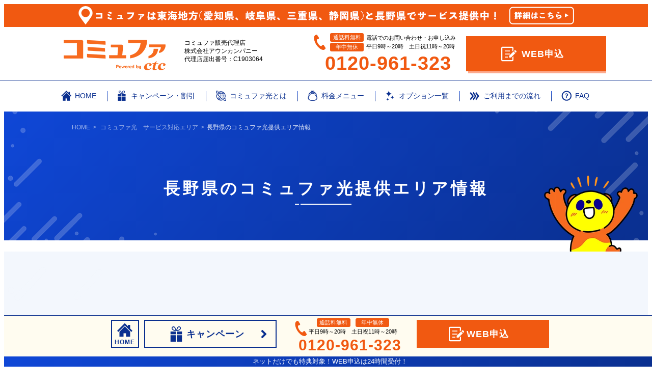

--- FILE ---
content_type: text/html; charset=UTF-8
request_url: https://cmf-hikari.net/area/nagano.php
body_size: 56853
content:
<!doctype html>
<html lang="ja">
<head>
<meta charset="utf-8">
<meta http-equiv="x-dns-prefetch-control" content="on">
<link rel="preconnect" href="//www.clarity.ms">
<link rel="preconnect" href="//www.googletagmanager.com">
<link rel="preconnect" href="//www.google.com">
<link rel="preconnect" href="//www.google-analytics.com">
<link rel="preconnect" href="//www.doubleclickbygoogle.com">
<link rel="preconnect" href="//bingads.microsoft.com">
<link rel="preconnect" href="//js.fout.jp">
<link rel="preconnect" href="//dmp.im-apps.net">

<meta name="viewport" content="width=device-width, initial-scale=1.0">
<meta http-equiv="X-UA-Compatible" content="IE=edge">
<meta name="format-detection" content="telephone=no">
<meta name="author" content="株式会社アウンカンパニー">
<link rel="canonical" href="https://cmf-hikari.net/area/nagano.php">

<title>長野県のコミュファ光提供エリア情報｜コミュファ光 お申し込みサイト</title>

<meta name="description" content="長野県のコミュファ光提供エリア情報についてご案内いたします。コミュファのお申し込みはこちら。インターネット接続ならコミュファ光がおすすめ！当社からのお申し込みで、最大30,000円特典実施中！IPv6接続でネットも動画も快適です。">
<!--OGP-->

<meta property="og:type"		content="article" />
<meta property="og:url"		 content="https://cmf-hikari.net/area/nagano.php" />
<meta property="og:title"	   content="長野県のコミュファ光提供エリア情報｜コミュファ光 お申し込みサイト">
<meta property="og:description" content="長野県のコミュファ光提供エリア情報についてご案内いたします。コミュファのお申し込みはこちら。インターネット接続ならコミュファ光がおすすめ！当社からのお申し込みで、最大30,000円特典実施中！IPv6接続でネットも動画も快適です。" />
<meta property="og:image"	   content="https://cmf-hikari.net/common/img/ogp.png" />
<!--SNS-->
<meta name="twitter:card"	   content="summary" />
<!--<meta name="twitter:site"	   content="@hoge" /> カードフッターで使用されるウェブサイトの@ユーザー名。 -->
<!--<meta name="twitter:creator"	content="@hoge" /> コンテンツ作成者/著者の@ユーザー名。-->
<!--<meta property="fb:app_id"	  content="" /> facebookのアプリID -->

<link rel="icon" href="/common/img/favicon.ico" type="image/gif">
<link rel="shortcut icon" href="/common/img/favicon.ico">

<link rel="preload" as="style" href="/common/css/app_top.css">
<link rel="preload" as="image" href="/common/img/menu_open.png">
<link rel="preload" as="image" href="/common/img/logo.png">
<link rel="preload" as="image" href="/common/img/header_icon1.png">

<link rel="preload" as="script" href="/common/js/jquery.js">

<style>*:where(:not(iframe,canvas,img,svg,video):not(svg *)){all:unset;display:revert}*,*::before,*::after{box-sizing:border-box}ol,ul{list-style:none}img{max-width:100%;height:auto}table{border-collapse:collapse}a{cursor:pointer}sup,input[type=checkbox],input[type=radio],select,strong{all:revert}html{scroll-behavior:smooth}.u-text-yellow{color:#fff100}.u-text-white{color:#fff}.u-text-vivid,.red{color:#f15911}.u-text-theme{color:#0A2F8F}.u-bg-white{background-color:#fff!important}.u-bg-vivid{background-color:#f15911!important;color:#fff;font-weight:700;white-space:nowrap}.u-bg-theme{background-image:linear-gradient(134deg,#0f47d7 0,#0A2F8F 100%)!important}.u-bg-back1{background-color:#fffefe!important}.u-bg-back2{background-color:#eafcff!important}.u-bg-back3{background-color:#f4f9ff!important}section{overflow:hidden;position:relative}@media screen and (min-width:1100px){section{padding:65px 10px}}@media screen and (min-width:641px) and (max-width:1099px){section{padding:50px 10px}}@media screen and (max-width:640px){section{padding:30px 10px}}section .p-inner{border-radius:8px}@media screen and (min-width:1100px){section .p-inner{padding-left:40px}}@media screen and (min-width:641px) and (max-width:1099px){section .p-inner{padding-left:20px}}@media screen and (max-width:640px){section .p-inner{padding-left:10px}}@media screen and (min-width:1100px){section .p-inner{padding-right:40px}}@media screen and (min-width:641px) and (max-width:1099px){section .p-inner{padding-right:20px}}@media screen and (max-width:640px){section .p-inner{padding-right:10px}}section:nth-child(even){background-color:#fff;background-image:url(/common/img/common/h1bg_r2.png),url(/common/img/common/h1bg_l2.png);background-repeat:no-repeat,no-repeat;background-position:bottom -100px right,top -100px left;background-size:330px 330px,330px 330px}section:nth-child(even) .p-inner{padding-top:0;padding-bottom:0}section:nth-child(odd){background-color:#f3f7fd;background-image:url(/common/img/common/h1bg_r2.png),url(/common/img/common/h1bg_l2.png);background-repeat:no-repeat,no-repeat;background-position:bottom -100px right,top -100px left;background-size:330px 330px,330px 330px}section:nth-child(odd) .p-inner{background-color:#fff;z-index:1}@media screen and (min-width:1100px){section:nth-child(odd) .p-inner{padding-top:40px}}@media screen and (min-width:641px) and (max-width:1099px){section:nth-child(odd) .p-inner{padding-top:20px}}@media screen and (max-width:640px){section:nth-child(odd) .p-inner{padding-top:20px}}@media screen and (min-width:1100px){section:nth-child(odd) .p-inner{padding-bottom:40px}}@media screen and (min-width:641px) and (max-width:1099px){section:nth-child(odd) .p-inner{padding-bottom:30px}}@media screen and (max-width:640px){section:nth-child(odd) .p-inner{padding-bottom:15px}}.tab_contents{padding-top:0!important;display:none}.tab_contents.selected{display:block}.tab_contents.dazn_tab_contents{padding-top:30px!important}.tab_contents.dazn_tab_contents img{display:block;margin:10px auto}.tab{width:calc(100% + 20px);margin-left:-10px;border-bottom:1px solid #ddd;display:flex;justify-content:center}.tab.noborder{border-bottom:none!important}.tab.center{text-align:center}@media screen and (max-width:1099px){.tab{width:100%;margin-left:0}}.tab>button{max-width:320px;width:100%;line-height:1.2;font-size:clamp(16px,2.75vw,22px);cursor:pointer;transition:.3s;height:85px;background-color:#f7f9ff;color:#9fa8cc;font-weight:700;border-radius:10px 10px 0 0;border:solid red;border-width:1px 1px 0 1px;padding:0 25px}.tab>button.selected{background:red;color:#fff}@media screen and (min-width:1100px){.tab>button{margin:0 5px;padding:0 30px}}@media screen and (min-width:641px){.tab>button:nth-child(1){margin-right:5px}.tab>button:nth-child(2){margin-left:5px}}@media screen and (min-width:641px) and (max-width:1099px){.tab>button{height:80px;line-height:75px;margin:0 5px;padding:0 15px}}@media screen and (max-width:640px){.tab>button{height:65px;line-height:55px;margin:0 2px;padding:0 5px}}.cp-content .c-h3{display:block;margin:clamp(20px,2.5vw,25px) 0}@media screen and (max-width:640px){.cp-content .c-h3:after{margin-left:-10px;width:100%}}.cp-content .c-h4{margin:clamp(20px,2.5vw,25px) 0 0;font-size:clamp(17px,2vw,18px);color:#0A2F8F;background:#e5ebf9;border:0;padding:.3em 1em;border-left:solid 3px #80a2e9;border-radius:3px}.cp-content .c-h4:after{content:none}.cp-content ul.attention{padding:0 .5em}.cp-content ul.attention li{padding-bottom:.3em}.cp-content table{margin:clamp(15px,3vw,30px) auto clamp(20px,4vw,40px)}.cp-content #uchiwake{padding-top:2em}.cp-content p,.cp-content ul{margin:1.5em 1em}.p-faq{margin-bottom:50px}@media screen and (max-width:640px){.p-faq{margin-bottom:40px}}.p-faq .p-faq-q,.p-faq .p-faq-a{border-style:solid;border-color:#0A2F8F;border-width:1px;background:#fff;padding:15px 35px 15px calc(2rem + 25px);max-width:1040px}@media screen and (min-width:1100px){.p-faq .p-faq-q,.p-faq .p-faq-a{margin-left:20px}}@media screen and (max-width:1099px){.p-faq .p-faq-q,.p-faq .p-faq-a{padding:15px 35px 15px 45px}}.p-faq .p-faq-q::before,.p-faq .p-faq-a::before{display:inline-flex;border-radius:50%;width:2rem;height:2rem;justify-content:center;align-items:center;color:#fff;font-weight:700;margin-right:10px;margin-left:calc(-2rem - 5px);padding-bottom:4px}.p-faq .p-faq-q .c-list-notice,.p-faq .p-faq-a .c-list-notice{margin-top:10px;margin-bottom:0}.p-faq .p-faq-q{font-weight:700;color:#0A2F8F;border-radius:5px;position:relative;margin-bottom:-3px;cursor:pointer;transition:.2s}.p-faq .p-faq-q:hover{border-color:#f15911;background:#fff;color:#f15911}.p-faq .p-faq-q:hover::before{background-color:#f15911}.p-faq .p-faq-q:hover::after{color:#f15911}.p-faq .p-faq-q:not(:first-child){margin-top:20px}.p-faq .p-faq-q::before{background-image:linear-gradient(134deg,#0f47d7 0,#0A2F8F 100%);content:"Q";transition:.2s}.p-faq .p-faq-q::after{font-weight:700;font-size:30px;display:inline-block;width:2rem;height:2rem;right:10px;position:absolute;content:"+";top:3px;color:#0A2F8F;transition:.2s}@media screen and (max-width:1099px){.p-faq .p-faq-q::after{right:0}}.p-faq .p-faq-q.open{border-radius:5px 5px 0 0;background-color:#eafcff}.p-faq .p-faq-q.open::after{top:3px;right:-3px;content:"-";transform:scaleX(1.8)}@media screen and (max-width:1099px){.p-faq .p-faq-q.open::after{right:-14px}}.p-faq .p-faq-a{border-radius:0 0 5px 5px;display:none;color:#0A2F8F;background-color:#fff}.p-faq .p-faq-a::before{position:absolute;background-image:linear-gradient(135deg,#f58b59 0,#f15911 100%);content:"A"}.p-faq .p-faq-a p{padding-left:5px}.p-flow{display:flex;flex-wrap:wrap;justify-content:space-between;margin-bottom:40px}.p-flow .p-flow-card{border-radius:5px;border:2px solid #eafcff;background-color:#fff;position:relative}@media screen and (min-width:1100px){.p-flow .p-flow-card{width:calc(25% - 30px)}.p-flow .p-flow-card:not(:last-child)::after{top:50%;right:-37px}}@media screen and (min-width:641px) and (max-width:1099px){.p-flow .p-flow-card{width:calc(50% - 15px);margin-bottom:40px}.p-flow .p-flow-card:not(:last-child):nth-child(even)::after{transform:rotate(135deg);bottom:-37px;left:-32px}.p-flow .p-flow-card:not(:last-child):nth-child(odd)::after{top:50%;right:-32px}.p-flow .p-flow-card:nth-last-child(1),.p-flow .p-flow-card:nth-last-child(2){margin-bottom:0}}@media screen and (max-width:640px){.p-flow .p-flow-card{width:100%}.p-flow .p-flow-card:not(:last-child){margin-bottom:40px}.p-flow .p-flow-card:not(:last-child)::after{top:unset;bottom:-37px;left:50%;transform:translateX(-50%) rotate(90deg)}}.p-flow .p-flow-card:not(:last-child)::after{content:"";position:absolute;width:30px;height:30px;background-image:url(/common/img/common/right_vivid.svg);background-repeat:no-repeat;background-position:center}.p-flow .p-flow-card .p-flow-card-title{border-bottom:2px solid #eafcff;color:#0A2F8F;width:100%;display:block;padding:10px;text-align:center;font-size:125%;font-weight:700;border-radius:2px 2px 0 0}.p-flow .p-flow-card .p-flow-card-contents{padding:20px}@media screen and (max-width:640px){.p-flow .p-flow-card .p-flow-card-contents{padding:10px;display:flex;align-items:center}}.p-flow .p-flow-card .p-flow-card-contents img{margin:0 auto 10px;display:block;max-height:150px}@media screen and (min-width:641px) and (max-width:1099px){.p-flow .p-flow-card .p-flow-card-contents img{max-height:150px;width:auto}}@media screen and (max-width:640px){.p-flow .p-flow-card .p-flow-card-contents img{width:100px;height:100px;padding:10px}}.p-flow .p-flow-card .p-flow-card-number{filter:drop-shadow(1px 1px 0 white);position:absolute;left:0;top:0;max-width:60px}@media screen and (min-width:1100px){.p-flow .p-flow-card .p-flow-card-number{transform:translate(-33%,-33%)}}@media screen and (min-width:641px) and (max-width:1099px){.p-flow .p-flow-card .p-flow-card-number{transform:translate(-20%,-20%)}}@media screen and (max-width:640px){.p-flow .p-flow-card .p-flow-card-number{transform:translate(-10%,-33%)}}.p-flow-below{position:relative;padding-bottom:60px;margin-bottom:30px}.p-flow-below::after,.p-flow-below::before{display:block;content:"";width:100%}.p-flow-below::after{position:absolute;height:30px;margin:30px 0;background-image:url(/common/img/shita.svg);background-size:contain;background-position:center;background-repeat:no-repeat}.p-flow-below::before{left:-1rem;position:absolute;height:1px;background:linear-gradient(134deg,#0f47d7 0,#0A2F8F 100%);bottom:13px}.p-contact{display:flex;justify-content:center;align-items:center;text-align:center;border-radius:10px;padding:20px;background:#f4f9ff}@media screen and (max-width:1099px){.p-contact{display:block}}@media screen and (max-width:640px){.p-contact{padding:15px 9px}}@media screen and (min-width:1100px){.p-contact .tel_area_text{width:270px;margin-right:20px}}.p-contact .number{font-size:60px;font-weight:700;color:#0A2F8F;padding:0 25px;margin-left:0;margin-right:0}@media screen and (max-width:640px){.p-contact .number{font-size:10vw;padding:0}}*[class*=p-cards]{display:flex;flex-wrap:wrap;margin-bottom:40px;margin-left:auto;margin-right:auto;max-width:1200px;width:100%}@media screen and (min-width:1100px){*[class*=p-cards]>*[class*=p-card]{width:calc(100% / 4 - 30px);margin-bottom:30px}*[class*=p-cards]>*[class*=p-card]:not(:first-child){margin-left:30px}*[class*=p-cards]>*[class*=p-card]:nth-of-type(4n + 1){margin-left:15px}}@media screen and (min-width:641px) and (max-width:1099px){*[class*=p-cards]>*[class*=p-card]{width:calc(50% - 5px);margin-bottom:20px}*[class*=p-cards]>*[class*=p-card]:nth-of-type(odd){margin-right:5px}*[class*=p-cards]>*[class*=p-card]:nth-of-type(even){margin-left:5px}}@media screen and (max-width:640px){*[class*=p-cards]>*[class*=p-card]{width:calc(100% - 0);margin-bottom:20px;margin-left:0}}*[class*=p-cards]::after{content:"";display:block;height:0}@media screen and (min-width:1100px){*[class*=p-cards]::after{display:none;width:calc(100% / 4 - 30px)}}@media screen and (min-width:641px) and (max-width:1099px){*[class*=p-cards]::after{width:calc(50% - 30px)}}@media screen and (max-width:640px){*[class*=p-cards]::after{width:100%}}@media screen and (min-width:1100px){*[class*=p-cards].u-center-pc{justify-content:center}}@media screen and (min-width:1100px){*[class*=p-cards].u-wide{max-width:1400px}}@media screen and (min-width:1100px){*[class*=p-cards].p-cards_pc2>*[class*=p-card]{width:calc(100% / 2 - 30px)!important}*[class*=p-cards].p-cards_pc2>*[class*=p-card]:not(:first-child){margin-left:30px}*[class*=p-cards].p-cards_pc2>*[class*=p-card]:nth-of-type(2n + 1){margin-left:15px}}@media screen and (min-width:1100px){*[class*=p-cards].p-cards_pc3>*[class*=p-card]{width:calc(100% / 3 - 30px)}*[class*=p-cards].p-cards_pc3>*[class*=p-card]:not(:first-child){margin-left:30px}*[class*=p-cards].p-cards_pc3>*[class*=p-card]:nth-of-type(3n + 1){margin-left:15px}}@media screen and (min-width:641px) and (max-width:1099px){*[class*=p-cards].p-cards_tb1>*[class*=p-card]{width:calc(100% - 30px)!important;margin-left:auto;margin-right:auto}}#option_index{padding-left:0!important;padding-right:0!important}.p-cards-optionlist{margin-bottom:10px!important}.p-cards-optionlist .p-card-option{background-color:white;border:1px solid #0A2F8F;color:#0A2F8F;text-decoration:none;border-radius:5px;overflow:hidden;transition:.3s;position:relative;display:grid;grid-template-rows:55px auto}@media screen and (min-width:1100px){.p-cards-optionlist .p-card-option{width:calc(100% / 3 - 15px)!important;margin-left:15px!important}}@media screen and (min-width:641px) and (max-width:1099px){.p-cards-optionlist .p-card-option{width:calc(50% - 5px)}}.p-cards-optionlist .p-card-option .img{grid-row:1 / 2;grid-column:1 / 2;padding:5px}.p-cards-optionlist .p-card-option .img img{background:none!important;max-width:45px}.p-cards-optionlist .p-card-option .title{height:55px;text-align:center;font-weight:700;background:#0A2F8F;color:#fff;padding:0 5px 0 50px;display:flex;justify-content:center;align-items:center;grid-column:1 / 3;grid-row:1 / 2;line-height:1.4}.p-cards-optionlist .p-card-option .text{grid-column:1/3;grid-row:2 / 3;padding-top:0;transition:.3s;padding:15px;display:flex;flex-direction:column;font-size:14px}.p-cards-optionlist .p-card-option::after{content:"▼";position:absolute;transform:rotate(-90deg);right:10px;bottom:10px;color:#fff;background:#0A2F8F;border-radius:50%;display:flex;justify-content:center;align-items:center;height:20px;width:20px;font-size:10px;transition:.3s}.p-cards-optionlist .p-card-option:hover{border-color:#f15911;transform:translateY(-3px);box-shadow:3px 3px 3px 1px rgba(10,47,143,.1)}.p-cards-optionlist .p-card-option:hover .title{transition:.3s;background:#f15911}.p-cards-optionlist .p-card-option:hover img{background:#f15911}.p-cards-optionlist .p-card-option:hover .text{color:#f15911}.p-cards-optionlist .p-card-option:hover::after{background:#f15911;right:10px}.p-cards-optionlist + .c-h3{margin-top:0}.p-campcard,.card_2{display:flex;margin-bottom:25px;flex-wrap:wrap;text-decoration:none;border:1px solid rgba(10,47,143,.1);transition:.3s;position:relative;background:white;border-radius:10px}.p-campcard.u-single,.p-campcard.alone,.card_2.u-single,.card_2.alone{margin:0 auto 10px;max-width:1174px}@media screen and (min-width:641px) and (max-width:1099px){.p-campcard.u-single,.p-campcard.alone,.card_2.u-single,.card_2.alone{flex-direction:column;padding:15px 10px}.p-campcard.u-single:not(:last-child),.p-campcard.alone:not(:last-child),.card_2.u-single:not(:last-child),.card_2.alone:not(:last-child){padding-bottom:5px}}.p-campcard:hover,.card_2:hover{transform:translateY(-3px);background-color:#fffcf0;box-shadow:3px 3px 1px 3px rgba(10,47,143,.1)}@media screen and (max-width:640px){.p-campcard,.card_2{flex-direction:column;padding:15px 10px;width:100%}.p-campcard:not(:last-child),.card_2:not(:last-child){padding-bottom:5px}}@media screen and (min-width:641px){.p-campcard,.card_2{padding:20px 20px 50px}}@media screen and (min-width:641px) and (max-width:1099px){.p-campcard,.card_2{align-items:center}}@media screen and (min-width:1100px){.p-campcard .img,.card_2 .img{flex:3.3}}@media screen and (min-width:641px) and (max-width:1099px){.p-campcard .img,.card_2 .img{flex:3.3}}@media screen and (max-width:640px){.p-campcard .img,.card_2 .img{padding-top:10px;width:100%;margin:0 auto}}.p-campcard .text,.card_2 .text{flex:6.6;padding:15px;width:auto}@media screen and (min-width:641px) and (max-width:1099px){.p-campcard .text,.card_2 .text{padding-bottom:30px}}@media screen and (max-width:640px){.p-campcard .text,.card_2 .text{padding-bottom:45px;padding-left:0;padding-right:0}}.p-campcard .title,.card_2 .title{font-weight:700}.p-campcard .exp,.card_2 .exp{color:#000}.p-campcard::after,.card_2::after{content:"詳細を見る";display:block;border-radius:3px;width:130px;height:30px;position:absolute;right:15px;bottom:15px;padding:15px;line-height:0;color:white;background:#f15911}.p-campcard::before,.card_2::before{content:"▼";display:inline-block;color:#fff;width:20px;height:20px;position:absolute;right:30px;bottom:22px;z-index:1;transform:rotate(-90deg);transition:.3s}.p-campcard:hover::before,.card_2:hover::before{transform:rotate(-90deg) translateY(3px)}.card_2{width:48%;display:flex;flex-direction:column;margin:1%;padding-bottom:50px!important}@media screen and (max-width:640px){.card_2{width:100%}}.card_2 .img{width:100%;margin:0 auto 1em;flex:initial}.card_2:before{right:20px}.card_2:after{content:none}.card_2 .title{color:#f15911;font-size:clamp(16px,2vw,22px);width:100%;border-bottom:1px solid #c7cfe5;margin-bottom:.5em;padding-bottom:.3em;text-align:center}.card_2 .btn.normal{border-radius:3px;width:initial;height:30px;position:absolute;right:15px;bottom:15px;padding:5px 20px 5px 7px;line-height:1;color:white;background:#f15911;font-weight:initial;border:0;margin:0;font-size:initial;display:flex;align-items:center;justify-content:center}.card_2 .btn.normal:hover{border:0;background:#ff9b1b}.card_2 small{font-size:80%}.card_2.alone,.alone .card_2{width:100%;flex-direction:row;margin:0 0 1em}.card_2.alone p.img,.alone .card_2 p.img{flex:initial;width:46%}@media screen and (max-width:1099px){.card_2.alone p.img,.alone .card_2 p.img{width:100%}}.card_2.alone .below,.alone .card_2 .below{width:calc(50% - 1em)}@media screen and (max-width:1099px){.card_2.alone .below,.alone .card_2 .below{width:100%;margin-left:0;padding:0 2% 1em}}.card_2.alone .title,.alone .card_2 .title{font-size:clamp(16px,4vw,22px)}.p-flowcard{border:2px solid #0A2F8F;border-radius:10px;position:relative}@media screen and (max-width:640px){.p-flowcard:nth-of-type(1){margin-top:50px}}.p-flowcard .title{color:#fff;background-color:#0A2F8F;padding:1em;font-size:120%;text-align:center;font-weight:bold;position:relative}@media screen and (max-width:640px){.p-flowcard .title{padding:10px}}.p-flowcard .step{background:#fff;color:#0A2F8F;border-radius:10px;padding:5px 10px;margin-right:10px}@media screen and (max-width:640px){.p-flowcard .step{position:absolute;top:-35px;left:-2px;border:2px solid #0A2F8F;font-size:80%}.p-flowcard .step::after{display:block;width:10px;height:10px;position:absolute;bottom:-5px;left:50%;transform:translateX(-50%) rotate(-45deg);background:white;content:""}}.p-flowcard .flowexp{padding:20px;background:#fff;border-radius:10px;margin-bottom:0}.p-flowcard .flowexp img{max-height:80px}.p-flowcard:not(:last-of-type){margin-bottom:50px}.p-flowcard:not(:last-of-type)::after{width:50px;height:70px;display:block;content:"";position:absolute;bottom:-50px;left:50%;transform:translateX(-50%);background-size:30px 30px;background-position:center top 33px;background-image:url([data-uri]);background-repeat:no-repeat}.p-smarthomecard_set{display:flex;width:100%}@media screen and (max-width:640px){.p-smarthomecard_set{flex-direction:column}}.p-smarthomecard_set .p-smarthomecard{background:#f4f9ff;padding:10px;border-radius:10px}@media screen and (min-width:1100px){.p-smarthomecard_set .p-smarthomecard{width:50%;text-align:center;margin:15px}}@media screen and (min-width:641px) and (max-width:1099px){.p-smarthomecard_set .p-smarthomecard{margin:8px}}@media screen and (max-width:640px){.p-smarthomecard_set .p-smarthomecard{margin:10px}}.p-smarthomecard_set .p-smarthomecard .title{text-align:center;font-weight:700;display:block;margin:10px}.p-warningcard{border:2px dashed #f15911;padding:20px 30px 40px 30px;border-radius:10px;margin-top:70px;background:#fff}@media screen and (max-width:640px){.p-warningcard{margin-top:30px;padding:10px 10px 20px 10px}}.p-warningcard .warning{position:relative;margin-top:-50px;display:inline-flex;flex-direction:row;left:50%;transform:translate(-50%,-15%);font-size:200%;font-weight:700;background:#fff;color:#f15911;padding:20px 20px 0 20px;border-radius:30px}@media screen and (max-width:640px){.p-warningcard .warning{margin-top:-35px}}.p-warningcard .warning img{margin-left:unset;margin-right:10px}section:nth-child(2n-1) .warning{background:#fff}.p-pointcard_wrap{display:flex;flex-wrap:wrap}@media screen and (min-width:1100px){.p-pointcard_wrap{background-repeat:no-repeat;background-position:right top;background-size:200px;background-position:top 20px right 130px}}.p-pointcard_wrap .p-cardpoint{width:calc(50% - 20px);background:#fff;position:relative;border-radius:10px;margin:20px 10px 10px 10px;box-shadow:2px 2px 1px 1px rgba(10,47,143,.1);opacity:0;transition:.6s;transform:translateY(50px) rotate(15deg)}@media screen and (max-width:1099px){.p-pointcard_wrap .p-cardpoint{width:100%;margin-left:5px;margin-right:5px;margin:10px 0 20px}}.p-pointcard_wrap .p-cardpoint.on{opacity:1;transform:translateY(0px) rotate(0deg)}@media screen and (min-width:1100px){.p-pointcard_wrap .p-cardpoint:nth-of-type(2){transform:translateY(60%) rotate(30deg)}.p-pointcard_wrap .p-cardpoint:nth-of-type(2).on{transform:translateY(50%) rotate(0deg)}}.p-pointcard_wrap .p-cardpoint .u-flex{height:100%;flex-direction:column;align-items:center;justify-content:center}.p-pointcard_wrap .p-cardpoint::before,.p-pointcard_wrap .p-cardpoint::after{position:absolute;display:block;background:linear-gradient(134deg,#0f47d7 0,#0A2F8F 100%)}.p-pointcard_wrap .p-cardpoint::before{content:"POINT";font-weight:700;left:5px;padding:0 8px;top:-15px;color:#fff;z-index:5;border-radius:5px;width:70px;text-align:center}.p-pointcard_wrap .p-cardpoint::after{content:"";width:10px;height:10px;transform:rotate(45deg);top:5px;left:35px}@media screen and (max-width:640px){.p-pointcard_wrap .p-cardpoint::before{left:-5px;padding:0 8px;top:-35px;width:70px}.p-pointcard_wrap .p-cardpoint::after{width:10px;height:10px;top:-15px;left:15px}}.p-pointcard_wrap .text{padding:20px}@media screen and (max-width:640px){.p-pointcard_wrap .text{padding:0}}.p-pointcard_wrap .point{border:2px solid #f4f9ff;width:80px;height:80px;display:flex;position:absolute;justify-content:center;align-items:center;font-size:40px;line-height:40px;font-weight:700;border-radius:0 0 10px 0;background-color:#f4f9ff;background-image:url(/common/img/common/bg.png);color:#0e44cd}.p-pointcard_wrap .point::after,.p-pointcard_wrap .point::before{position:absolute;display:block;width:20px;height:20px;content:"";background-image:url(data:image/svg+xml;charset=utf8,%3Csvg%20xmlns%3D%22http%3A%2F%2Fwww.w3.org%2F2000%2Fsvg%22%20viewBox%3D%220%200%20169.79%20169.79%22%20style%3D%22enable-background%3Anew%200%200%20169.79%20169.79%22%20xml%3Aspace%3D%22preserve%22%3E%3Cpath%20d%3D%22M169.79%200C76.02%200%200%2076.02%200%20169.79V0h169.79z%22%20style%3D%22fill%3A%23f4f8fd%22%2F%3E%3C%2Fsvg%3E)}.p-pointcard_wrap .point::after{top:-2px;left:78px}.p-pointcard_wrap .point::before{top:78px;left:-2px}@media screen and (max-width:640px){.p-pointcard_wrap .point{width:40px;height:40px;display:inline;text-align:center;line-height:25px}.p-pointcard_wrap .point::after{top:-2px;left:38px}.p-pointcard_wrap .point::before{top:38px;left:-2px}}.-box{border:1px solid #f4f4f4}.p-tabSet{display:flex;justify-content:center;max-width:800px;margin:0 auto}@media screen and (max-width:640px){.p-tabSet{margin:0 10px}}.p-tabSet_tab{border-width:1px 1px 0 1px;padding:20px;border-radius:10px 10px 0 0;margin:0 5px;cursor:pointer;background-color:#A6A6A6;text-align:center;transition:.3s;border:solid #A6A6A6;min-width:40%}.p-tabSet_tab.on{border:solid #0A2F8F;background-image:linear-gradient(134deg,#0f47d7 0,#0A2F8F 100%);color:#fff;font-weight:700}@media screen and (max-width:640px){.p-tabSet_tab{padding:10px;font-size:14px}}.p-tab_content{background:#fff;max-width:1100px;margin-left:auto;margin-right:auto;border:1px solid #0A2F8F;padding:30px 20px;border-radius:10px;display:none}@media screen and (max-width:1099px){.p-tab_content{margin-right:0;margin-left:0;padding:30px 10px}}.p-tab_content a[class*=c-button-block]{margin-bottom:8px;min-width:230px}.p-tab_content.on{display:block}.p-tab_content .c-h2:nth-of-type(1){margin-top:0}.p-tab_content p img{padding:20px}.tab_contents{padding-top:0!important;display:none}.tab_contents.selected{display:block}.tab_contents.dazn_tab_contents{padding-top:30px!important}.tab_contents.dazn_tab_contents img{display:block;margin:10px auto}.tab{width:calc(100% + 20px);margin-left:-10px;border-bottom:1px solid #ddd;display:flex;justify-content:center}.tab.noborder{border-bottom:none!important}.tab.center{text-align:center}@media screen and (max-width:1099px){.tab{width:100%;margin-left:0}}.tab>button{max-width:320px;width:100%;line-height:1.2;font-size:clamp(16px,2.75vw,22px);cursor:pointer;transition:.3s;height:85px;background-color:#f7f9ff;color:#9fa8cc;font-weight:700;border-radius:10px 10px 0 0;border:solid red;border-width:1px 1px 0 1px;padding:0 25px}.tab>button.selected{background:red;color:#fff}@media screen and (min-width:1100px){.tab>button{margin:0 5px;padding:0 30px}}@media screen and (min-width:641px){.tab>button:nth-child(1){margin-right:5px}.tab>button:nth-child(2){margin-left:5px}}@media screen and (min-width:641px) and (max-width:1099px){.tab>button{height:80px;line-height:75px;margin:0 5px;padding:0 15px}}@media screen and (max-width:640px){.tab>button{height:65px;line-height:55px;margin:0 2px;padding:0 5px}}table[class*=p-table]{width:100%;max-width:100vw;margin:0 auto clamp(20px,4vw,40px);box-shadow:1px 1px 1px 1px rgba(10,47,143,.1)}table[class*=p-table] table[class*=p-table]{box-shadow:none}table[class*=p-table] th,table[class*=p-table] td{vertical-align:middle;padding:15px;border:1px solid #0A2F8F;border-left:1px solid #0A2F8F;border-right:1px solid #0A2F8F}table[class*=p-table] th>*:last-child,table[class*=p-table] td>*:last-child{margin-bottom:0;padding-bottom:0}@media screen and (max-width:640px){table[class*=p-table] th,table[class*=p-table] td{padding:10px;font-size:95%}}table[class*=p-table] th *,table[class*=p-table] td *{word-break:break-all}table[class*=p-table] th{color:#0A2F8F;font-weight:700;background-color:#eafcff}table[class*=p-table] td{background-color:#fff}table[class*=p-table] tr>*:first-child{border-left:1px solid #0A2F8F}table[class*=p-table] tr>*:last-child{border-right:1px solid #0A2F8F}table[class*=p-table] tr .u-border-right-dotted{border-right-style:dotted;border-color:#0A2F8F}table[class*=p-table] tr .u-border-left-dotted{border-left-style:dotted;border-color:#0A2F8F}table[class*=p-table] img{border-radius:5px}table.p-device-table{margin-top:5px!important;margin-bottom:0}table.p-fee-table{border-collapse:separate;max-width:unset;border-width:1px;border-bottom:1px solid #0A2F8F}table.p-fee-table td,table.p-fee-table th{text-align:center;box-sizing:border-box;background-clip:padding-box;border-width:1px 1px 0 0}table.p-fee-table .u-fuki{background-color:#fffefe}table.p-fee-table .u-fuki .u-text-vivid .u-text-l{position:relative;font-size:350%;line-height:1}@media screen and (max-width:1099px){table.p-fee-table .u-fuki .u-text-vivid .u-text-l{font-size:300%}}table.p-fee-table .u-fuki img{max-width:200px}@media screen and (max-width:640px){table.p-fee-table .u-fuki img{max-width:180px}}table.p-fee-table .u-fuki-blue,table.p-fee-table .u-fuki-green{display:block;color:white;border-radius:5px;position:relative;padding:2px 3px;margin-top:5px;margin-bottom:5px;font-size:13px;max-width:230px;margin-left:auto;margin-right:auto}@media screen and (max-width:640px){table.p-fee-table .u-fuki-blue,table.p-fee-table .u-fuki-green{font-size:11px}}table.p-fee-table .u-fuki-blue::after,table.p-fee-table .u-fuki-green::after{display:block;content:"";width:10px;height:10px;transform:rotate(45deg) translateX(-50%);position:absolute;bottom:-7px;left:50%}table.p-fee-table .u-fuki-blue{background-color:#008cff}table.p-fee-table .u-fuki-blue::after{background-color:#008cff}table.p-fee-table .u-fuki-green{background-color:#18af0d}table.p-fee-table .u-fuki-green::after{background-color:#18af0d}table.p-fee-table .u-feetable-green{background-color:#18af0d}table.p-fee-table .u-feetable-blue{background-color:#008cff}@media screen and (max-width:640px){table.p-fee-table .u-feetable-blue .u-text-l,table.p-fee-table .u-feetable-green .u-text-l{padding:10px 0;white-space:normal;font-size:14px}}table.p-fee-table.home th img{max-width:62px;margin:unset}table.p-fee-table.mansion th img{margin:unset;max-width:80px}@media screen and (max-width:640px){table.p-fee-table.mansion th img{max-width:62px}}table.p-fee-table .u-scrollfixed{position:sticky;left:0;z-index:10}@media screen and (max-width:640px){table.p-fee-table .u-scrollfixed{min-width:96px;padding:3px}table.p-fee-table .u-scrollfixed:not(.u-feetable-blue),table.p-fee-table .u-scrollfixed:not(.u-feetable-blue){font-size:12px}}table.p-fee-table .u-flex{flex-direction:row;justify-content:center;flex-wrap:wrap;max-width:200px;margin-left:auto;margin-right:auto}table.p-table-half th,table.p-table-half td{text-align:center;width:50%}@media screen and (max-width:640px){table.p-table-responsive th,table.p-table-responsive td,table.res th,table.res td{display:block;width:100%;margin-bottom:-1px;border-right-style:solid;border-left-style:solid}table.p-table-responsive .u-border-right-dotted,table.p-table-responsive .u-border-left-dotted,table.res .u-border-right-dotted,table.res .u-border-left-dotted{border-right-style:solid!important;border-left-style:solid!important}}@media screen and (max-width:1099px){*[class*=u-scrollTable]{padding-top:1rem;display:block;overflow-x:scroll;white-space:nowrap;-webkit-overflow-scrolling:touch;margin-bottom:30px}*[class*=u-scrollTable]>table{margin-top:5px;margin-bottom:10px!important}*[class*=u-scrollTable]>table th,*[class*=u-scrollTable]>table td{width:unset!important;display:table-cell!important}*[class*=u-scrollTable]::before{max-width:100vw;position:absolute;font-size:12px;content:"下記表の全体はスクロールでご覧いただけます。";transform:translateY(-100%)}}.u-scrollTable + .c-list-notice{margin-top:-20px}table[class*=p-table] + *[class*=c-list]{transform:translateY(-20px)}p + table[class*=p-table],p + .u-scrollTable{margin-top:30px}.feetbl{text-align:center;border:2px solid #b4c2e3;max-width:900px;margin:20px auto;border-radius:5px;overflow:hidden;color:#0b308e}@media screen and (min-width:1100px){.feetbl.mansion .feetbl_l{width:66%!important}.feetbl.mansion .feetbl_r{width:33%!important}.feetbl.mansion .feetbl_r_fee::after{width:70px!important;height:70px!important;right:-67px!important;top:-30px!important}}.feetbl .feetbl_line{display:flex;padding:20px;border-bottom:2px solid #b4c2e3;position:relative;overflow:hidden}@media screen and (max-width:1099px){.feetbl .feetbl_line{flex-direction:column}}.feetbl .feetbl_line:last-child{border-bottom:none}.feetbl .feetbl_line.bg_lyl::before{font-size:18px;display:block;position:absolute;top:11px;font-weight:700;left:-44px;content:"おすすめ";display:block;width:150px;height:40px;line-height:44px;color:#0b308e;background:#ffe344;transform:rotate(-45deg)}@media screen and (max-width:640px){.feetbl .feetbl_line.bg_lyl::before{}}.feetbl .feetbl_line .feetbl_l,.feetbl .feetbl_line .feetbl_r{width:50%;display:flex;flex-direction:column;justify-content:center;align-items:center}@media screen and (max-width:1099px){.feetbl .feetbl_line .feetbl_l,.feetbl .feetbl_line .feetbl_r{width:100%!important;padding-right:0}}.feetbl .feetbl_line .feetbl_l{border-right:2px solid #b4c2e3;font-weight:700}@media screen and (max-width:1099px){.feetbl .feetbl_line .feetbl_l{border-right:none;border-bottom:1px dashed #b4c2e3;margin-bottom:15px;padding-bottom:15px}}@media screen and (max-width:1099px) and (max-width:640px){.feetbl .feetbl_line .feetbl_l{margin-bottom:10px;padding-bottom:10px}}.feetbl .feetbl_line .feetbl_l .feetbl_l_head{display:flex;align-items:center;font-size:clamp(14px,3vw,16px);margin-bottom:clamp(4px,1vw,8px);color:#33519d}.feetbl .feetbl_line .feetbl_l .feetbl_l_head img{margin-right:8px}@media screen and (max-width:450px){.feetbl .feetbl_line .feetbl_l .feetbl_l_head{margin-left:48px}.feetbl .feetbl_line .feetbl_l .feetbl_l_head img{display:none}}.feetbl .feetbl_line .feetbl_l .feetbl_l_name{font-size:clamp(20px,3vw,30px);font-weight:700;letter-spacing:1px}.feetbl .feetbl_line .feetbl_r .feetbl_r_dead{text-decoration:line-through;color:#767676;font-weight:700;line-height:1;padding-top:7px}.feetbl .feetbl_line .feetbl_r .feetbl_r_dead + .feetbl_r_add{color:#767676;font-size:80%}.feetbl .feetbl_line .feetbl_r .feetbl_r_down{color:#999;line-height:1;margin-top:.1em;transform:scale(1,.6)}.feetbl .feetbl_line .feetbl_r .feetbl_r_down + .feetbl_r_fee + .feetbl_r_add{color:#f15911;font-size:80%}.feetbl .feetbl_line .feetbl_r .feetbl_r_fee{line-height:1;position:relative;margin:.7em auto .5em}.feetbl .feetbl_line .feetbl_r .feetbl_r_fee .txt_l{padding:2px;display:inline-block;transform:scale(1,.95);letter-spacing:1px;font-family:"Helvetica Neue",Helvetica,"Hiragino Sans","Hiragino Kaku Gothic ProN",Arial,"Yu Gothic",Meiryo,sans-serif;font-weight:700;font-size:clamp(6px,8vw,40px);line-height:.7}.feetbl .feetbl_line .feetbl_r .feetbl_r_fee + .feetbl_r_add{font-size:80%}.feetbl .feetbl_line .feetbl_r .feetbl_r_fee .getsugaku{margin:0 .3em 0 0;font-size:clamp(12px,1.5vw,15px);line-height:1.1}.feetbl .feetbl_line.bg_lyl .feetbl_l_name{font-size:clamp(6px,8vw,45px);color:#0b308e}@media screen and (max-width:640px){.feetbl .feetbl_line.bg_lyl .feetbl_l_name{padding:10px 0;line-height:1.1}}.feetbl .feetbl_line.bg_lyl .feetbl_r{padding-right:15px}.feetbl .feetbl_line.bg_lyl .feetbl_r_fee{color:#f15911;line-height:1;margin:.5em auto .8em;position:relative;display:flex;justify-content:center;align-items:flex-end}.feetbl .feetbl_line.bg_lyl .feetbl_r_fee .txt_l{padding:2px;display:inline-block;transform:scale(1,.95);letter-spacing:1px;font-family:"Helvetica Neue",Helvetica,"Hiragino Sans","Hiragino Kaku Gothic ProN",Arial,"Yu Gothic",Meiryo,sans-serif;font-weight:700;font-size:clamp(6px,8vw,52px);letter-spacing:0;line-height:.7;margin:0}.feetbl .feetbl_line.bg_lyl .feetbl_r_fee + .feetbl_r_add{font-size:80%}.feetbl .feetbl_line .feetbl_r_fee.bold.nv{display:flex;align-items:flex-end;justify-content:center}*[class*=c-list],ol,ul{text-align:left;list-style-position:outside;margin-left:1rem}*[class*=c-list] *[class*=c-list],*[class*=c-list] ol,ol *[class*=c-list],ol ol,ul *[class*=c-list],ul ol{margin-bottom:0;margin-left:0}*[class*=c-list] + *[class*=c-list]{margin-top:10px}table + *[class*=c-list],p + *[class*=c-list],*[class*=c-list] + table,*[class*=c-list] + p,*[class*=u-scrollTable] + *[class*=c-list]{}.c-list,ul.dot{list-style-type:"・"}.c-list li,ul.dot li{margin-bottom:.5em}.c-list-notice,.c-list.attention,.attention{list-style-type:"※ ";font-size:clamp(12px,1.5vw,14px);padding:.5em 1em 2em;color:#555}.c-list-none{list-style:none;margin-left:0}ol{counter-reset:list-count;list-style:none;margin:1em 0}ol>*:not(:first-of-type){margin-top:15px}ol li{text-indent:-1.2em;padding-left:1.2em}ol li::before{display:inline;content:counter(list-count) ". ";counter-increment:list-count;color:#6c93f5;font-weight:bold;margin-right:.1em}ol.c-list{margin-left:1.2em;list-style:none}ol.c-list li{position:relative}ol.c-list li::before{display:flex;content:counter(list-count);position:absolute;left:-1em;z-index:2;font-size:1em;font-weight:bold;color:#fff;justify-content:center;align-items:center}ol.c-list li::after{display:inline-block;content:"";width:1.2em;height:1.2em;padding:.1em;margin:.2em .1em;background:#84a1e9;position:absolute;left:-1.4em;top:0;border-radius:20px}.cp-content ol.c-list li{text-indent:0;padding-left:.2em}.cp-content ol.c-list li::before{left:-1.3em;z-index:2;font-size:1em;width:1.2em;text-align:center}.u-disk{list-style-type:"●"!important}.u-minus{list-style-type:"-"!important}.u-asterisk{list-style-type:"*"!important}.u-dot{list-style-type:"・"!important}.u-star{list-style-type:"★"!important}.u-notice{list-style-type:"※"!important}.u-space{list-style-type:"　"!important}.u-none{list-style:none;margin-left:-1rem!important}@-webkit-keyframes pyon{0%{transform:translate(-7px,-1px) scale(1)}50%{transform:translate(-7px,-10px) scale(1.05)}100%{transform:translate(-7px,-1px) scale(1)}}@-webkit-keyframes slidein{0%{transform:translate(0,80px);opacity:.15}100%{transform:translate(0,0);opacity:1}}.c-h-img.anime.on{animation:pyon .33s ease-in 0s 1 normal forwards}*[class*=p-card-].anime,.p-flow-card.anime,.p-faq.anime{transform:translate(0,80px);opacity:.15}*[class*=p-card-].anime.on,.p-flow-card.anime.on,.p-faq.anime.on{animation:slidein .2s ease-in-out .0s 1 normal forwards}.u-flex{display:flex;justify-content:center;align-items:center;margin-bottom:30px}.u-flex>*{margin:10px}@media screen and (min-width:641px){.u-flex{flex-direction:row}}@media screen and (max-width:640px){.u-flex{flex-direction:column}.u-flex>*:not(:first-child){margin-top:0!important;padding-top:0!important}}.u-flex-pc2tb1sp1{display:flex;flex-wrap:wrap}@media screen and (min-width:1100px){.u-flex-pc2tb1sp1>*{width:calc(100% / 2)}}@media screen and (max-width:1099px){.u-flex-pc2tb1sp1>*{width:calc(100%);margin-bottom:15px}}.u-flex-pc5tb3sp2{display:flex;flex-wrap:wrap}@media screen and (min-width:1100px){.u-flex-pc5tb3sp2>*{width:calc(100% / 5 - 8px);margin-right:10px}.u-flex-pc5tb3sp2>*:nth-child(5n){margin-right:0}}@media screen and (min-width:641px) and (max-width:1099px){.u-flex-pc5tb3sp2>*{width:calc(100% / 3 - 7px);margin-right:10px}.u-flex-pc5tb3sp2>*:nth-child(3n){margin-right:0}}@media screen and (max-width:640px){.u-flex-pc5tb3sp2>*{width:calc(100% / 2 - 5px);margin-right:10px}.u-flex-pc5tb3sp2>*:nth-child(2n){margin-right:0}}.u-flex-pc5tb3sp2 .u-devicewrap{display:flex;flex-direction:column;align-items:center;margin-bottom:30px;padding-left:5px;padding-right:5px;padding-bottom:30px;border-bottom:1px solid #0A2F8F;font-size:90%}.u-flex-pc5tb3sp2 .u-deviceexp{display:flex;flex-direction:column;margin-bottom:auto}.u-flex-pc5tb3sp2 .p-device-table{text-align:center}.u-flex-pc2tb2sp1{display:flex;flex-wrap:wrap}@media screen and (min-width:641px){.u-flex-pc2tb2sp1>*{width:calc(100% / 2)}}@media screen and (max-width:640px){.u-flex-pc2tb2sp1>*{width:calc(100%);margin-bottom:15px}}.u-flex-pc3tb2sp1{display:flex;flex-wrap:wrap}@media screen and (min-width:1100px){.u-flex-pc3tb2sp1>*{width:calc(100% / 3)}}@media screen and (min-width:641px) and (max-width:1099px){.u-flex-pc3tb2sp1>*{width:calc(100% / 2)}}@media screen and (max-width:640px){.u-flex-pc3tb2sp1>*{width:calc(100%);margin-bottom:15px}}.u-flex-pc2tb2sp2{display:flex;justify-content:center}@media screen and (min-width:641px){.u-flex-pc2tb2sp2>*{width:calc(100% / 2 - 20px);margin-left:10px;margin-right:10px}}@media screen and (max-width:640px){.u-flex-pc2tb2sp2>*{width:calc(100% / 2 - 10px);margin-left:5px;margin-right:5px}}.u-flex-pc2tb2sp2 a img{opacity:1;transition:.2s}.u-flex-pc2tb2sp2 a img:hover{opacity:.8;transform:scale(1.05)}.u-flex-wsupport{display:flex;margin:0 auto;max-width:650px}@media screen and (max-width:640px){.u-flex-wsupport{flex-direction:column;max-width:100%}}.u-flex-wsupport .u-flex-wsupport_2{display:flex}@media screen and (max-width:640px){.u-flex-wsupport .u-flex-wsupport_2>*{width:50%}}.u-flex-wsupport .u-flex-wsupport_2 img{max-width:166px}@media screen and (max-width:640px){.u-flex-wsupport .u-flex-wsupport_2 img{max-width:unset;width:100%}}.u-flex-wsupport_3{margin:0 auto;max-width:650px;display:flex}@media screen and (max-width:640px){.u-flex-wsupport_3{flex-direction:column}.u-flex-wsupport_3>*{width:100%}.u-flex-wsupport_3>* img{width:100%}}#router{line-height:0;padding:0 5px;background-color:#f15911;border:0;position:relative;height:45px;display:flex;align-items:center;justify-content:center}@media screen and (min-width:641px) and (max-width:1099px){#router{width:100%}}@media screen and (max-width:640px){#router{left:0}}.p-header{position:relative;display:flex;align-items:center;overflow:hidden}@media screen and (min-width:1100px){.p-header{max-width:1100px;margin-left:calc(50% - 1100px / 2);height:105px}.p-header::before{width:100vw;content:"";display:block;height:100%;position:absolute;z-index:-1;left:50%;top:0;transform:translateX(-50%)}}.p-header a{display:flex}.p-header .p-header_logo{max-width:270px}@media screen and (min-width:1100px){.p-header .p-header_logo{margin:10px}}@media screen and (max-width:1099px){.p-header .p-header_logo{margin-right:10px;margin-left:10px;padding:0;height:60px;display:block;object-fit:contain}}.p-header .p-header_company{font-size:12px;line-height:1.4;padding:2px;z-index:-1}@media screen and (max-width:640px){.p-header .p-header_company{text-align:center;display:block;width:100%;background-color:#fff;color:#0A2F8F}}.p-header .p-header_button{position:absolute;top:0;right:60px;width:60px;height:60px;display:flex;justify-content:center;align-items:center;background-color:#f15911;color:#fff}.p-header .p-header_button img{max-width:100%}.p-header .p-header_menuButton{position:fixed;margin:0;top:0;border:0;border-radius:0;padding:0;right:0;width:60px;height:60px;background-image:linear-gradient(134deg,#0f47d7 0,#0A2F8F 100%);color:#0A2F8F;cursor:pointer;overflow:hidden;z-index:10000;transition:.3s;transform:translateY(-150%)}.p-header .p-header_menuButton img{line-height:0;max-width:unset;height:60px;width:120px;transition:.18s;transform:translateX(-50%)}.p-header .p-header_menuButton.close img{transform:translateX(0)}.p-header .p-header_menuButton.on{transform:translateY(0)}.p-header .p-telblock{right:295px}.p-header .u-mini{display:none}@media all and (max-width:400px){.p-header .u-mini{display:block}}.p-header_globalNavi{display:flex;background-color:#fff;justify-content:center;flex-wrap:wrap;max-width:1100px;margin-left:auto;margin-right:auto}.p-header_globalNavi::before{background:transparent;width:100%;height:1px;position:absolute;content:"";border-top:1px solid #0A2F8F;margin-top:-1px}@media screen and (max-width:1099px){.p-header_globalNavi{width:100%;transition:.18s;display:none;transform:translateX(-100%);position:fixed;top:0;z-index:100}.p-header_globalNavi.on{display:flex;border:0;animation:slidein_header .18s ease-in-out 0s 1 normal forwards}@-webkit-keyframes slidein_header{0%{transform:translateX(-100%)}100%{transform:translateX(0)}}.p-header_globalNavi.off{display:flex;animation:slideout_header .18s ease-in-out 0s 1 normal forwards}@-webkit-keyframes slideout_header{0%{transform:translateX(0)}100%{transform:translateX(-100%)}}}.p-header_globalNavi.u-horizontal>a{padding-top:0;padding-bottom:0;display:flex;align-items:center;justify-content:center}.p-header_globalNavi.u-horizontal>a::before{position:relative;display:block;left:unset;top:unset;transform:translate(-7px,-1px)}@media screen and (max-width:1099px){.p-header_globalNavi.u-horizontal>a{justify-content:flex-start;padding-left:15px}}.p-header_globalNavi.u-horizontal>a::before{transform:translate(-7px,-1px)}.p-header_globalNavi>a{position:relative;font-size:90%;display:block;transition:.33s;width:100%;color:#0A2F8F;text-decoration:none;height:61px}.p-header_globalNavi>a:not(:last-of-type)::after{content:"";display:block;position:absolute;background:linear-gradient(134deg,#0f47d7 0,#0A2F8F 100%);height:33%;width:1px;position:absolute;right:0;top:50%;transform:translateY(-50%)}.p-header_globalNavi>a::before{pointer-events:none;content:"";display:block;position:absolute;width:20px;height:20px;background-image:url(/common/img/header_icon1.png);background-repeat:no-repeat;background-size:140px 20px}.p-header_globalNavi>a:nth-child(1)::before{background-position:0 0}.p-header_globalNavi>a:nth-child(2)::before{background-position:-20px 0}.p-header_globalNavi>a:nth-child(3)::before{background-position:-40px 0}.p-header_globalNavi>a:nth-child(4)::before{background-position:-60px 0}.p-header_globalNavi>a:nth-child(5)::before{background-position:-80px 0}.p-header_globalNavi>a:nth-child(6)::before{background-position:-100px 0}.p-header_globalNavi>a:nth-child(7)::before{background-position:-120px 0}@media screen and (min-width:1100px){.p-header_globalNavi>a{padding:35px 10px 5px 5px;display:inline-block;text-align:center;height:calc(20px + 25px + 1rem);border-right:1px solid #fff;width:auto;margin-left:20px;padding-right:22px}.p-header_globalNavi>a:nth-child(1){border-left:1px solid #fff}.p-header_globalNavi>a::before{top:10px;left:calc(50% - 20px/2)}}@media screen and (max-width:1099px){.p-header_globalNavi>a{padding:20px 20px 20px 50px;display:inline-flex;align-items:center;text-align:left;width:100%;border-bottom:1px solid #0A2F8F;font-size:110%;letter-spacing:2px;font-weight:700}.p-header_globalNavi>a::after{opacity:0}.p-header_globalNavi>a::before{left:10px;top:10px}.p-header_globalNavi>a:hover{background-color:#eafcff;color:#0A2F8F}}.p-header_globalNavi>a:hover::before{animation:pyon .2s ease-in-out .0s 1 normal forwards}.p-telblock{display:flex;flex-direction:column;position:absolute;font-size:12px;line-height:1.4}.p-telblock .c-telblock_number{font-family:"Hiragino Sans","Yu Gothic UI",Meiryo,YuGothic,sans-serif;font-weight:700;font-size:38px;color:#f15911;margin-left:15px;text-align:center;letter-spacing:1px;line-height:1.2}.p-telblock .c-telblock_data{line-height:1.6;font-size:11px;display:flex;align-items:center;justify-content:center}.p-telblock .c-telblock_data .flex{align-items:center;justify-content:center}.p-telblock .c-telblock_bar{background-color:#f15911;color:#fff;padding:0 3px;margin-right:4px;border-radius:3px;display:inline-block;width:6em;text-align:center;margin:1px 5px}.p-telblock svg{fill:#f15911;max-width:30px;max-height:30px;top:9px;left:10px}.p-footer{position:relative;background-image:url(/common/img/backnoise.png);background-color:white;background-blend-mode:lighten;border-top:1px solid rgba(10,47,143,.5);font-size:100%}@media screen and (min-width:1100px){.p-footer{padding:40px}}@media screen and (max-width:1099px){.p-footer{border-top:1px solid rgba(10,47,143,.5);padding:40px 10px}}.p-footer .p-footer-inner{display:flex;flex-wrap:wrap;justify-content:space-between;margin:0 auto;max-width:1000px}.p-footer .p-footer-inner::after{display:block;content:""}@media screen and (min-width:1100px){.p-footer .p-footer-inner::after{width:30%}}@media screen and (min-width:641px) and (max-width:1099px){.p-footer .p-footer-inner::after{width:48%}}@media screen and (max-width:640px){.p-footer .p-footer-inner::after{width:100%}}.p-footer .p-footer-inner.p-footer-inner-logo{margin-bottom:40px}@media screen and (min-width:1100px){.p-footer .p-footer-inner.p-footer-inner-logo{transform:translateX(-30px)}}.p-footer .p-footer-inner a{position:relative;color:#0A2F8F;text-decoration:none}.p-footer .p-footer-inner a:hover{color:#0A2F8F;text-decoration:underline}.p-footer .p-footer-inner a:hover::before{transform:translate(3px,4px)}.p-footer .p-footer-inner a::before{transition:.2s;display:inline-block;content:"";width:.8rem;height:1rem;margin-right:4px;margin-left:-.6rem;transform:translateY(4px);background-repeat:no-repeat;background-image:url(data:image/svg+xml;charset=utf8,%3Csvg%20xmlns%3D%22http%3A%2F%2Fwww.w3.org%2F2000%2Fsvg%22%20viewBox%3D%220%200%20512%20512%22%20style%3D%22width%3A256px%3Bheight%3A256px%22%3E%3Cpath%20d%3D%22M255.992%200C114.615%200%200%20114.615%200%20256s114.615%20256%20255.992%20256C397.385%20512%20512%20397.385%20512%20256S397.385%200%20255.992%200zm-23.779%20389.57l-44.097-44.106L277.572%20256l-89.456-89.464%2044.097-44.097L365.782%20256%20232.213%20389.57z%22%20fill%3D%22%230a2f8f%22%2F%3E%3C%2Fsvg%3E)}.p-footer .p-footer-inner dl{margin-bottom:30px}@media screen and (min-width:1100px){.p-footer .p-footer-inner dl{width:30%}}@media screen and (min-width:641px) and (max-width:1099px){.p-footer .p-footer-inner dl{width:48%}}@media screen and (max-width:640px){.p-footer .p-footer-inner dl{width:100%}}.p-footer .p-footer-inner dt{color:#0A2F8F;padding-bottom:10px;margin-bottom:10px;border-bottom:1px solid #0A2F8F;font-weight:700;font-size:120%;letter-spacing:1px}.p-footer .p-footer-inner dd{display:inline-block;width:100%;flex-wrap:wrap;font-size:90%;padding-left:1rem;margin-bottom:5px}.p-footer .p-footer-inner dl.p-footer-inner-wide{width:100%;display:flex!important;flex-wrap:wrap}.p-footer .p-footer-inner dl.p-footer-inner-wide dt{width:100%}@media screen and (min-width:1100px){.p-footer .p-footer-inner dl.p-footer-inner-wide dd{width:33%}.p-footer .p-footer-inner dl.p-footer-inner-wide dd:nth-child(3n),.p-footer .p-footer-inner dl.p-footer-inner-wide dd:nth-child(3n-1){margin-right:.3%}}@media screen and (min-width:641px) and (max-width:1099px){.p-footer .p-footer-inner dl.p-footer-inner-wide dd{width:48%;font-size:14px}}@media screen and (max-width:640px){.p-footer .p-footer-inner dl.p-footer-inner-wide dd{width:100%}}.p-footer-copy{background-image:linear-gradient(134deg,#0f47d7 0,#0A2F8F 100%);color:#fff;font-size:80%;text-align:center;padding:20px 20px 110px 20px;z-index:1;position:relative}.p-footer-fixed{background-color:#fffcf0;position:fixed;bottom:20px;z-index:99;width:100%;transition:.2s;border-top:1px solid #0A2F8F}@media screen and (min-width:1100px){.p-footer-fixed .p-telblock{padding-top:4px;height:62px;position:relative;min-width:245px;margin:0 10px}.p-footer-fixed svg{margin-top:5px;margin-left:-5px}.p-footer-fixed .c-telblock_number{font-size:30px;padding-right:2px}.p-footer-fixed .c-telblock_little{font-size:10px;position:absolute;left:0;color:#f15911;bottom:0;font-weight:700}}.p-footer-fixed .p-footer-fixed_above{display:flex;justify-content:space-evenly;width:100%;height:70px;max-width:880px;margin-left:auto;margin-right:auto;padding:0 5px}@media screen and (min-width:1100px){.p-footer-fixed .p-footer-fixed_above{height:80px}}.p-footer-fixed .p-footer-fixed_above .c-button-block{display:flex;flex-wrap:wrap;flex-direction:row;justify-content:center;align-items:center;height:55px;margin-top:8px;margin-right:5px;margin-left:5px}@media screen and (min-width:1100px){.p-footer-fixed .p-footer-fixed_above .c-button-block#footer_home{max-width:75px}}@media screen and (min-width:641px) and (max-width:1099px){.p-footer-fixed .p-footer-fixed_above .c-button-block{font-size:clamp(12px,2vw,18px)}}@media screen and (max-width:640px){.p-footer-fixed .p-footer-fixed_above .c-button-block{font-size:clamp(12px,4vw,18px);padding-right:10px;background-position:center right 1.5vw,center center;background-size:3vw 3vw,100% 100%}.p-footer-fixed .p-footer-fixed_above .c-button-block::before{background-position:center right 1.5vw,center center;background-size:3vw 3vw,100% 100%}}.p-footer-fixed .p-footer-fixed_above .c-button-block svg{margin:0 5px 0 0;width:30px;height:30px}@media screen and (max-width:640px){.p-footer-fixed .p-footer-fixed_above .c-button-block svg{width:clamp(16px,5vw,30px);height:clamp(16px,5vw,30px)}}.p-footer-fixed .p-footer-fixed_above .c-button-block:hover{transform:none}.p-footer-fixed .p-footer-fixed_above .c-button-block{box-shadow:none}.p-footer-fixed .p-footer-fixed_above .c-button-block:nth-child(1){font-size:12px;height:55px;width:80px;margin-top:8px;margin-left:5px;margin-right:5px;padding:5px 5px 5px 5px;display:flex;text-align:center;justify-content:center;background-image:none}.p-footer-fixed .p-footer-fixed_above .c-button-block:nth-child(1) svg{margin:0}.p-footer-fixed .p-footer-fixed_above .c-button-block:nth-child(1)::before{background-image:none,linear-gradient(225deg,#fffcf0 0,#fffcf0 100%)}.p-footer-fixed .p-footer-fixed_above .c-button-block:nth-child(1):hover::before{background-image:none,linear-gradient(225deg,#fff 0,#fff 100%)}.p-footer-fixed.on .p-footer-fixed_below{transform:translateY(20px)}.p-footer-fixed .p-footer-fixed_below_comment{width:100%;position:fixed;bottom:0;height:20px;text-align:center;background:linear-gradient(134deg,#0f47d7 0,#0A2F8F 100%);color:#fff;font-size:80%;margin-bottom:0}.p-footer-fixed a{color:#fff;text-decoration:none}.c-totop{position:absolute;background-image:linear-gradient(134deg,#0f47d7 0,#0A2F8F 100%);right:20px;border-radius:50%;width:80px;height:80px;box-shadow:3px 3px 0 rgba(0,0,0,.2);transition:.2s;bottom:20px}.c-totop a{line-height:0;width:100%;height:100%;display:block;display:flex;justify-content:center;align-items:center}.c-totop:hover{transform:scale(1.125)}.c-totop:hover img{filter:drop-shadow(3px 3px 0 rgba(0,0,0,.2))}.c-footer-notice{padding:5px 10px;text-align:center;font-size:12px;background-color:#fffcf0;color:#CB4700;z-index:1;position:relative}.u-footer_link a{color:#fff;margin-right:15px;text-decoration:none}#privacy_mark{display:inline-flex;margin-left:auto;margin-right:auto;padding-left:10px;padding-right:10px;align-items:center;font-size:90%}#privacy_mark>*{transition:.3s}#privacy_mark br{display:none}@media screen and (min-width:1100px){#privacy_mark{margin-top:1rem;margin-bottom:2rem}#privacy_mark br{display:block}}@media screen and (max-width:1099px){#privacy_mark{margin:1rem 0 2rem}}@media screen and (max-width:640px){#privacy_mark{flex-direction:column}}#privacy_mark #privacy_img{height:101px;width:101px;padding:17px;background-color:white;border-radius:50%}#privacy_mark #privacy_img img{width:67px;height:67px}@media screen and (max-width:640px){#privacy_mark #privacy_img{margin-bottom:10px}}#privacy_mark #privacy_img::before{display:none}#privacy_mark #privacy_text{text-align:left}@media screen and (min-width:641px){#privacy_mark #privacy_text{width:calc(100% - 120px);margin-left:20px}}body{line-height:1.6;font-size:16px;font-family:"Segoe UI",'Hiragino Kaku Gothic ProN',Helvetica,Arial,"メイリオ",Meiryo,YakuHanJP,'Hiragino Sans',sans-serif}*{box-sizing:border-box}img{image-rendering:-webkit-optimize-contrast;max-width:100%;height:auto;width:auto;margin-left:auto;margin-right:auto;display:block}article{position:relative;overflow:hidden}a{color:#f15911;text-decoration:underline}#shindan_section{transform:none}@media screen and (max-width:640px){#shindan_section{font-size:90%}}#shindan_section .p-inner{transform:none}#shindan_section a{color:#0A2F8F}#shindan_section .number{font-size:155%}.p-table.result_table th,.p-table.result_table td,.p-table.result_second th,.p-table.result_second td{width:50%;padding:10px 3px}.p-table.result_table th ul,.p-table.result_table td ul,.p-table.result_second th ul,.p-table.result_second td ul{display:inline-block}@media screen and (min-width:641px){.p-table.result_table th ul,.p-table.result_table td ul,.p-table.result_second th ul,.p-table.result_second td ul{text-align:center}.p-table.result_table th ul li,.p-table.result_table td ul li,.p-table.result_second th ul li,.p-table.result_second td ul li{list-style-type:none}.p-table.result_table th ul li::before,.p-table.result_table td ul li::before,.p-table.result_second th ul li::before,.p-table.result_second td ul li::before{content:"・"}}.p-table.result_table{margin-top:15px;margin-bottom:15px}.p-table.result_table th,.p-table.result_table td{text-align:center}.p-table.result_first{margin-top:0}.p-table.result_first th,.p-table.result_first td{width:50%}.p-table.result_first tr:first-child th,.p-table.result_first tr:first-child td{background:#f5f5f5}@media screen and (max-width:640px){.p-table.result_first td{text-align:left}}@media screen and (max-width:450px){.p-table.result_first{border-top:1px solid #0A2F8F}.p-table.result_first th,.p-table.result_first td{display:block;width:100%;border-left:none;border-right:none;border-top:0;border-left:1px solid #0A2F8F;border-right:1px solid #0A2F8F}}.p-table.result_second th,.p-table.result_second td{white-space:nowrap}@media screen and (max-width:640px){.p-table.result_second th,.p-table.result_second td{font-size:12px}}@media screen and (max-width:450px){.p-table.result_second th,.p-table.result_second td{}}.p-table.result_second th,.p-table.result_second td{width:50%}.p-table.result_second th{background-color:#F7FFF2}.p-table.result_second tr:last-child th,.p-table.result_second tr:last-child td{background:#FFF6ED;font-weight:700}.p-table.result_second tr:last-child td:last-child{color:#f15911}.p-table.result_second.on{transform:none}.check_set{display:flex;align-items:center;margin-left:auto;margin-right:auto;border-bottom:1px solid #0A2F8F;width:100%;justify-content:center;max-width:800px;padding-top:15px;padding-bottom:15px}@media screen and (max-width:640px){.check_set{flex-direction:column;padding-top:10px;padding-bottom:10px}}@media screen and (max-width:450px){.check_set{padding-top:8px;padding-bottom:8px}}.check_set:not(#iyakukin_set_home)>div{display:flex}.check_set input[type=radio]{display:none}.check_set label{cursor:pointer;border:1px solid #0A2F8F;padding:10px 5px;margin:5px;border-radius:5px;display:flex;justify-content:center;align-items:center;text-align:center;transition:.3s;opacity:.5}@media screen and (min-width:1100px){.check_set label{width:250px}}@media screen and (max-width:1099px){.check_set label{width:200px;font-size:100%}}@media screen and (max-width:640px){.check_set label{width:calc(50vw - 35px)}}@media screen and (max-width:450px){.check_set label{padding:5px}}.check_set input:checked + label{opacity:1;background:#eafcff;color:#0A2F8F}.check_set .title{font-weight:700;display:inline-block;max-width:280px}@media screen and (min-width:1100px){.check_set .title{width:280px}}@media screen and (min-width:641px) and (max-width:1099px){.check_set .title{width:calc(100% - 430px);font-size:100%}}@media screen and (max-width:640px){.check_set .title{width:100%}}input[type=range]{-webkit-appearance:none;appearance:none;outline:0;cursor:pointer;background:rgba(10,47,143,.3);height:14px;border-radius:12px}@media screen and (min-width:1100px){input[type=range]{width:520px}}@media screen and (min-width:641px) and (max-width:1099px){input[type=range]{width:520px}}@media screen and (max-width:640px){input[type=range]{width:80vw}}input[type=range]::-webkit-slider-thumb{-webkit-appearance:none;appearance:none;height:22px;width:22px;background-color:#0A2F8F;border-radius:50%}input[type=range]::-moz-range-thumb{border:0;height:22px;width:22px;background-color:#0A2F8F;border-radius:50%}#iyakukin_message{display:block;text-align:center;font-size:125%;font-weight:700}#iyakukin_set_home,#iyakukin_set_mansion{border-bottom:none}#iyakukin_set_home>div{padding-bottom:0;background-image:url(/common/img/campaign/range_separate.png);background-size:calc(100% - 20px) 22px;background-position:left 10px bottom 2px;background-repeat:no-repeat;position:relative}#iyakukin_set_home>div::after{position:absolute;content:"";display:block;position:absolute;background-image:url(/common/img/campaign/hand.png);background-repeat:no-repeat;background-size:contain;width:30px;height:30px;bottom:-10px;transition:1s;opacity:0;pointer-events:none}@media screen and (min-width:641px){#iyakukin_set_home>div::after{left:320px}}@media screen and (max-width:640px){#iyakukin_set_home>div::after{left:calc(50% - 15px)}}#iyakukin_set_home>div::before{position:absolute;content:"スライドで選択してください";background:rgba(255,255,255,.99);border:1px solid #f5f5f5;padding:10px;border-radius:10px;bottom:-10px;opacity:0;pointer-events:none}@-webkit-keyframes fuwa{0%{transform:translateY(20px);opacity:0}20%{transform:translateY(0px);opacity:1}40%{transform:translateY(0px);opacity:1}80%{transform:translateY(0px);opacity:1}100%{transform:translateY(-20px);opacity:0}}@media screen and (max-width:640px){#iyakukin_set_home>div::before{left:calc(50% - 105px);bottom:unset;top:-20px}}@-webkit-keyframes hand{0%{transform:translateX(0px);opacity:0}20%{transform:translateX(0px);opacity:1}40%{transform:translateX(80px);opacity:1}60%{transform:translateX(0px);opacity:1}80%{transform:translateX(-80px);opacity:1}100%{transform:translateX(0px);opacity:0}}@media screen and (min-width:641px){#iyakukin_set_home>div.on::after{animation:hand 2s linear 1 alternate 0s forwards}}@media screen and (max-width:640px){#iyakukin_set_home>div.on::after{animation:hand 2s linear 1 alternate 0s forwards}}@media screen and (min-width:641px){#iyakukin_set_home>div.on::before{animation:fuwa 2.5s linear 1 alternate 0s forwards}}@media screen and (max-width:640px){#iyakukin_set_home>div.on::before{animation:fuwa 2.5s linear 1 alternate 0s forwards}}#option_wrap{flex-wrap:wrap}#option_wrap label{padding-left:22px}@media screen and (min-width:1100px){#option_wrap{width:520px}#option_wrap label{height:48px}#option_wrap .option:last-of-type label{width:510px}}@media screen and (min-width:641px) and (max-width:1099px){#option_wrap{width:420px}#option_wrap label{height:72px}#option_wrap input{top:29px}#option_wrap .option:last-of-type label{width:410px}}@media screen and (max-width:640px){#option_wrap{justify-content:center;font-size:12px;width:100%}#option_wrap label{height:48px}#option_wrap input{top:20px;left:8px}#option_wrap .option:last-of-type{width:calc(100% - 10px)}#option_wrap .option:last-of-type label{width:calc(100% - 10px)}}.option{position:relative;display:flex;justify-content:center;align-items:center}.option input{position:absolute;left:10px;top:18px;z-index:99}.hide{display:none}@media screen and (min-width:1100px){.u-tb:not(.u-pc),.u-sp,.u-mini{display:none!important}}@media screen and (max-width:1099px){.u-pc:not(.u-tb),.u-mini{display:none!important}}@media screen and (min-width:641px) and (max-width:1099px){.u-pc:not(.u-tb),.u-sp:not(.u-tb),.u-mini{display:none!important}}@media screen and (max-width:640px){.u-tb:not(.u-sp),.u-pc,.u-mini{display:none!important}}@media screen and (max-width:450px){.u-mini{display:initial!important}}.u-display-none{display:none}.inline-block{display:inline-block}.u-center,.center{text-align:center}span.u-center{display:table;margin-left:auto;margin-right:auto}@media screen and (min-width:1100px){.u-center-pc{text-align:center}}@media screen and (min-width:641px) and (max-width:1099px){.u-center-tb{text-align:center}}@media screen and (max-width:640px){.u-center-sp{text-align:center}}.u-text-s,.txt_s{font-size:clamp(12px,1.5vw,14px);display:inline-block}.u-text-m,.txt_m{font-size:clamp(17px,3vw,24px)}.u-text-l,.txt_l{font-size:clamp(20px,5.5vw,40px)}.u-text-bold,.bold{font-weight:700}.u-text-strike{text-decoration:line-through}.u-text-left{text-align:left!important}.u-text-vivid,.or{color:#f15911}.u-pt0{padding-top:0!important}.u-mt0{margin-top:0!important}.m0{margin:0!important}.m5{margin:5px!important}.mauto{margin:auto}.m10{margin:10px!important}.mb0{margin-bottom:0!important}.mb5{margin-bottom:5px!important}.mb10{margin-bottom:10px!important}.mb20{margin-bottom:clamp(15px,2vw,20px)!important}.mb30{margin-bottom:clamp(20px,3vw,30px)!important}.mb40{margin-bottom:clamp(25px,4vw,40px)!important}.mb50{margin-bottom:clamp(30px,5vw,50px)!important}.mb60{margin-bottom:clamp(35px,6vw,60px)!important}.mb70{margin-bottom:clamp(35px,7vw,70px)!important}.mt0{margin-top:0!important}.mt10{margin-top:10px!important}.mt20{margin-top:clamp(15px,2vw,20px)!important}.mt30{margin-top:clamp(20px,3vw,30px)!important}.mt40{margin-top:clamp(25px,4vw,40px)!important}.mt50{margin-top:clamp(30px,5vw,50px)!important}.mt60{margin-top:clamp(35px,6vw,60px)!important}.mt70{margin-top:clamp(40px,7vw,70px)!important}@media screen and (max-width:640px){.sp-mt0{margin-top:0!important}}.mr0{margin-right:0!important}.p0{padding:0!important}.pb0{padding-bottom:0!important}.pb10{padding-bottom:10px!important}.pb20{padding-bottom:clamp(15px,2vw,20px)!important}.pb30{padding-bottom:clamp(20px,3vw,30px)!important}.pb40{padding-bottom:clamp(25px,4vw,40px)!important}.pb50{padding-bottom:clamp(30px,5vw,50px)!important}.pb70{padding-bottom:clamp(35px,7vw,70px)!important}.pb100{padding-bottom:clamp(50px,10vw,100px)!important}.pt0{padding-top:0!important}.pt10{padding-top:10px!important}.p10{padding:10px!important}@media screen and (max-width:640px){.p10{padding:8px!important}}.p1em{padding:1em!important}@media screen and (max-width:640px){.p1em{padding:8px!important}}.pt20{padding-top:clamp(15px,2vw,20px)!important}.pt30{padding-top:clamp(20px,3vw,30px)!important}.pt40{padding-top:clamp(20px,4vw,40px)!important}.pt50{padding-top:clamp(30px,5vw,50px)!important}.pt70{padding-top:clamp(35px,7vw,70px)!important}.pt80{padding-top:clamp(70px,8vw,80px)!important}.flex,.u-flex{display:flex;justify-content:center}@media screen and (max-width:640px){.flex,.u-flex{flex-wrap:wrap}}main .flex>*,main .u-flex>*{margin:10px 10px 10px 10px}@media screen and (max-width:640px){main .flex,main .u-flex{display:block}main .flex>*,main .u-flex>*{margin:10px 0 10px 0}}a[rel*=nofollow]:not(.u-noicon){position:relative;padding-left:1.2rem}a[rel*=nofollow]:not(.u-noicon)::before{content:"";position:absolute;left:0;top:1px;display:inline-block;width:1rem;height:1rem;background-image:url(data:image/svg+xml;charset=utf8,%3Csvg%20version%3D%221.1%22%20id%3D%22_x32_%22%20xmlns%3D%22http%3A%2F%2Fwww.w3.org%2F2000%2Fsvg%22%20x%3D%220%22%20y%3D%220%22%20viewBox%3D%220%200%20512%20512%22%20style%3D%22width%3A16px%3Bheight%3A16px%3Bopacity%3A1%22%20xml%3Aspace%3D%22preserve%22%3E%3Cstyle%3E.st0%7Bfill%3A%23f15921%7D%3C%2Fstyle%3E%3Cpath%20class%3D%22st0%22%20d%3D%22M96%200v416h416V0H96zm376%20376H136V40h336v336z%22%20style%3D%22fill%3A%23f15921%22%2F%3E%3Cpath%20class%3D%22st0%22%20style%3D%22fill%3A%23f15921%22%20d%3D%22M40%20472V96H0v416h416v-40h-40z%22%2F%3E%3Cpath%20class%3D%22st0%22%20style%3D%22fill%3A%23f15921%22%20d%3D%22m232.812%20312.829%20117.859-117.86v84.797h40V126.688H237.594v40h84.796L204.531%20284.547z%22%2F%3E%3C%2Fsvg%3E)}.u-noicon{margin:10px 0;display:inline-block}#newyear{max-width:1000px;line-height:1.4;font-size:13px;border:2px solid #d70000;margin-bottom:40px;transform:translateY(20px);margin-left:auto;margin-right:auto;padding:0 10px 10px 10px;border-radius:10px;text-align:center;background:#fff;overflow:hidden;width:calc(100% - 20px);left:10px}#newyear .red{color:#d70000}#newyear .bold{font-weight:700}#newyear .ny_title{display:block;background-color:#d70000;color:#fff;width:calc(100% + 20px);text-align:center;margin-left:-10px;padding:5px;margin-bottom:10px}@media screen and (max-width:640px){#newyear{text-align:left}}.u-not-anime{opacity:1!important;transform:unset!important}@media screen and (min-width:1100px){.u-margintb-s{margin-top:30px;margin-bottom:30px}}@media screen and (min-width:641px) and (max-width:1099px){.u-margintb-s{margin-top:25px;margin-bottom:25px}}@media screen and (max-width:640px){.u-margintb-s{margin-top:20px;margin-bottom:20px}}.u-icon{transform:translateY(-2px);margin-right:3px;vertical-align:middle;border-radius:0!important;display:inline-block;height:16px;width:16px}.u-startwari_kaiyaku_dl_grid{max-width:1100px;margin-left:auto;margin-right:auto;display:grid;grid-template-columns:repeat(auto-fit,minmax(100px,1fr))}.u-startwari_kaiyaku_dl_grid .u-startwari_kaiyaku_dl dt,.u-startwari_kaiyaku_dl_grid .u-startwari_kaiyaku_dl dd{text-align:center;border:1px solid #0A2F8F;margin-left:-1px;margin-top:-1px}.u-startwari_kaiyaku_dl_grid .u-startwari_kaiyaku_dl dt{background:#eafcff}.u-fee_switch{color:#f15911;text-decoration:underline;cursor:pointer}.u-fee-normal{display:none}.u-unext-wrap{position:relative;max-width:728px;margin-left:auto;margin-right:auto}.u-unext-wrap .u-video_num_normal,.u-unext-wrap .u-video_num_990{position:absolute;color:#fff;font-weight:700}@media screen and (min-width:809px){.u-unext-wrap .u-video_num_normal{left:38px;top:62px;font-size:60px}}@media screen and (min-width:640px) and (max-width:809px){.u-unext-wrap .u-video_num_normal{left:4.5%;bottom:42%;font-size:calc(8.5vw - 6px)}}@media screen and (max-width:640px){.u-unext-wrap .u-video_num_normal{left:35%;bottom:73%;font-size:calc(11vw - 6px)}}@media screen and (min-width:809px){.u-unext-wrap .u-video_num_990{left:29px;top:87px;font-size:50px}}@media screen and (min-width:640px) and (max-width:809px){.u-unext-wrap .u-video_num_990{left:4.5%;bottom:39%;font-size:calc(6.8vw - 6px)}}@media screen and (max-width:640px){.u-unext-wrap .u-video_num_990{left:4%;bottom:75%;font-size:calc(8vw - 6px)}}.bg_lyl{background:#fffceb}.cp-color-box{background:#fff87f;border-radius:10px;padding:clamp(10px,2vw,20px);width:100%;max-width:800px;margin:0 auto clamp(10px,2vw,20px);background-image:linear-gradient(135deg,transparent 0 5%,#f97739 5%,#f13c11 8%,transparent 15px),linear-gradient(-45deg,transparent 0 5%,#f13c11 5%,#f97739 8%,transparent 5%)}.cp-color-box2{background-color:#fbf6c9;border-radius:10px;padding:clamp(10px,2vw,20px);width:100%;max-width:800px;margin:0 auto clamp(10px,2vw,20px)}.tag{display:inline-block;background:#ffcaa4;padding:5px .5em;border-radius:5px;line-height:1;margin:0 .5em}.feetbl .tag{font-size:clamp(11px,1vw,13px);margin:.2em;background:#fb832f;color:#fff}section>[class*=p-inner]{max-width:1100px;margin:0 auto 0;opacity:0;transform:translateY(60px);transition:.4s}section>[class*=p-inner].on{opacity:1;transform:translateY(0px)}section>[class*=p-inner]>*:first-child{margin-top:0!important}section>[class*=p-inner]>*:last-child{margin-bottom:0!important}section>[class*=p-inner] a[class*=c-button-block]{margin-bottom:40px}.p-inner-wide{max-width:1100px}*[class*=c-h] + *[class*=c-h],table[class*=p-table] + *[class*=c-h],*[class*=u-scrollTable] + *[class*=c-h],p{margin-top:0!important}.p-h1wrap{background-image:url(/common/img/common/h1bg_l.png),url(/common/img/common/h1bg_r.png),linear-gradient(134deg,#0f47d7 0,#0A2F8F 100%);background-repeat:no-repeat;background-size:300px auto,300px auto,auto;background-position:left bottom 30%,right top 30%,center;position:relative}@media screen and (max-width:640px){.p-h1wrap{background-size:100px auto,100px auto,auto;background-position:left bottom 0,right top 0,center}}.p-h1wrap #panda{user-select:none;position:absolute;bottom:-70px;right:204px;width:184px;height:313px;transform:translate(100%,37%)}.c-h1{padding:45px 10px 80px;background-size:auto auto;font-size:200%;letter-spacing:5px;color:#fff;line-height:1.4;text-align:center;font-weight:700;position:relative;max-width:800px;margin-left:auto;margin-right:auto}.c-h1::after,.c-h1::before{height:2px;transform:translateX(-50%);position:absolute;background:#fff;display:block;content:"";bottom:70px}@media screen and (max-width:1099px){.c-h1::after,.c-h1::before{bottom:50px}}.c-h1::after{width:100px;left:50%}.c-h1::before{width:8px;left:calc(50% - 57px)}@media screen and (max-width:1099px){.c-h1{margin-bottom:0;padding:45px 10px 60px;font-size:150%;letter-spacing:0}}.c-h1 + .sub{display:none}.c-h1 .u-text-s{margin-top:-0px;display:block}.c-h2{position:relative;letter-spacing:1px;font-size:165%;font-weight:700;background-image:linear-gradient(134deg,#0f47d7 0,#0A2F8F 100%);padding:10px 15px 10px 35px;color:#0f47d7;overflow:hidden;margin-top:60px;margin-left:auto;margin-right:auto;margin-bottom:20px;max-width:1100px;border-radius:5px;transition:.36s}@media screen and (max-width:640px){.c-h2{font-size:110%;margin-top:40px;margin-bottom:15px}}@media screen and (max-width:450px){.c-h2{padding-left:15px}}.c-h2.on{color:#fff}.c-h2::before,.c-h2::after{transition:.66s;width:3px;height:100%;display:block;content:"";position:absolute;content:"";background:white;transform:rotate(45deg);opacity:.5}.c-h2::before{left:0;top:0}.c-h2::after{right:0;bottom:0}.c-h2 img{height:40px}.c-h2-img{margin-top:80px;margin-bottom:60px;width:calc(100% + 50px);margin-left:-25px}@media screen and (max-width:1099px){.c-h2-img{margin-bottom:20px;width:calc(100% + 30px);margin-left:-17px}}.c-h2-service{display:inline-flex;align-items:center;justify-content:center;position:relative;flex-wrap:wrap;margin-bottom:30px;padding:10px;border-radius:10px;line-height:40px}.c-h2-service img{height:40px;margin-left:unset;margin-right:unset}@media screen and (max-width:640px){.c-h2-service img{height:30px}}.home .c-h2-service{background:#e6f1ff}.mansion .c-h2-service{background:#e8ffe5}.p-tab_content{overflow:hidden}.p-tab_content>:not(:nth-child(1)) .c-h2-service{margin-top:80px}.p-tab_content>:not(:nth-child(1)) .c-h2-service::before{margin-top:50px;width:calc(100vw);height:2px;display:block;background:linear-gradient(134deg,#0f47d7 0,#0A2F8F 100%);content:"";position:absolute;top:-95px;left:-20px}.c-h3{display:inline-flex;justify-content:center;align-items:center;font-size:125%;font-weight:700;letter-spacing:1px;color:#0A2F8F;padding:10px 10px 10px 10px;position:relative;transform:translateY(-15px);opacity:0;transition:.5s;margin-top:40px;margin-bottom:25px}@media screen and (max-width:1099px){.c-h3{margin-top:10px;margin-bottom:15px}}.c-h3::after,.c-h3::before{position:absolute;display:block;content:"";margin-left:-15px;transition:.5s}.c-h3::after{height:2px;background:linear-gradient(134deg,#0f47d7 0,#0A2F8F 100%);bottom:0;width:0;opacity:0;transform:translateX(10px)}.c-h3::before{height:15px;width:2px;background-image:linear-gradient(134deg,#0f47d7 0,#0A2F8F 100%);z-index:2;bottom:-6px;right:50%;transform:rotate(90deg)}.c-h3.on{opacity:1;transform:translateY(0px)}.c-h3.on::after{opacity:1;width:100%}@media screen and (max-width:640px){.c-h3.on::after{margin-left:-20px;width:calc(100% - 40px)}}.c-h3.on::before{right:5px;transform:rotate(45deg)}@media screen and (max-width:640px){.c-h3.on::before{right:35px}}@media screen and (max-width:640px){.c-h3{padding:15px 10px 15px 0;width:100%;font-size:125%;letter-spacing:0}}@media screen and (min-width:1100px){.c-h3.u-wide{max-width:1400px}}.c-h3 img{height:1em;width:auto;transform:translate(-3px,0px)}.c-h4{margin-top:40px;display:inline-block;background-color:#fff;color:#0A2F8F;border:1px solid #0A2F8F;border-radius:5px;font-weight:700;padding:1px 10px;min-width:200px;text-align:center;margin-bottom:10px;position:relative;z-index:1}.c-h4::after{content:"";width:10px;height:10px;transform:rotate(45deg);border-style:solid;border-width:0 1px 1px 0;border-color:#0A2F8F;background:#fff;display:block;position:absolute;bottom:-6px;left:25px}td>.c-h4{margin-top:30px}td>.c-h4:nth-child(1){margin-top:0}.c-h5{font-weight:700;color:#0A2F8F}.c-h5::before{content:"●"}.c-h-img:not(.c-h1){margin-top:-10px;padding:0 10px 20px;text-align:center}@media screen and (max-width:1099px){.c-h-img:not(.c-h1){padding:0 10px 20px}}.c-h-img.c-h1{padding:30px 10px 60px}.c-h-img.c-h1::after{display:none}@media screen and (max-width:1099px){.c-h-img.c-h1{padding:30px 10px}}.dashed{width:100%;overflow:hidden;text-align:center}.dashed span{position:relative;display:inline-block;padding:.2em 1em}.dashed span:before,.dashed span:after{position:absolute;width:10%;border-top:none;content:'';height:100%;bottom:0}.dashed span:before{left:calc(0px - clamp(10px,10vw,90px));transform:translateY(35%) rotate(145deg);border-left:#85a7ff 4px dotted}@media screen and (max-width:640px){.dashed span:before{transform:translateY(20%) rotate(145deg)}}.dashed span:after{right:calc(0px - clamp(10px,10vw,90px));transform:translateY(35%) rotate(-145deg);border-right:#85a7ff 4px dotted}@media screen and (max-width:640px){.dashed span:after{transform:translateY(20%) rotate(-145deg)}}.ribbon{width:100%;padding:10px 40px 10px 40px;background:#1d46ad;color:#fff;font-size:clamp(18px,3vw,28px);line-height:1.4;font-weight:bold;position:relative;overflow:hidden;text-align:center;margin:40px auto 30px;--r:.8em;padding-inline:calc(var(--r) + .3em);clip-path:polygon(0 0,100% 0,calc(100% - var(--r)) 50%,100% 100%,0 100%,var(--r) 50%)}h2[class^=flag]{text-align:center;background:#ffe248;color:#0a2f8f;position:relative;padding:3px clamp(30px,3vw,37px) 3px 1em!important;margin:1em 0 .6em;--r:.8em;padding-inline:calc(var(--r) + .3em);clip-path:polygon(0 0,100% 0,calc(100% - var(--r)) 50%,100% 100%,0 100%,0 0);display:inline-block;font-size:clamp(16px,2vw,20px);font-weight:bold}.c-h2[class^=flag]{text-align:center;background:#0c37a7;color:#fff;position:relative;padding:.2em clamp(30px,3vw,37px) .2em 1em!important;margin:clamp(15px,3vw,30px) auto;--r:.8em;padding-inline:calc(var(--r) + .3em);clip-path:polygon(0 0,100% 0,calc(100% - var(--r)) 50%,100% 100%,0 100%,0 0);display:inline-block;font-size:clamp(18px,3vw,28px);font-weight:bold;width:100%}a[class*=c-button],button[class*=c-button]{display:flex;flex-direction:column;align-items:center;justify-content:center;font-weight:700;letter-spacing:1px;margin:0 auto;width:clamp(240px,100%,400px);max-width:90%;height:80px}@media screen and (max-width:640px){a[class*=c-button],button[class*=c-button]{height:60px}}a[class*=c-button-block],button[class*=c-button-block]{transition:.2s;transform:translate(0px,0px);cursor:pointer;color:#fff;box-shadow:4px 4px #fdaa8d;background-image:url(/common/img/common/right_white.svg);background-size:1rem 1rem;background-repeat:no-repeat;background-position:center right 15px;text-align:center;text-decoration:none;display:flex;flex-direction:column;align-items:center;justify-content:center;z-index:5;position:relative;overflow:hidden;font-size:115%;font-weight:700;padding-right:15px}a[class*=c-button-block] svg,button[class*=c-button-block] svg{display:inline-block;width:30px;height:30px;margin:0 10px 0 0}a[class*=c-button-block] svg path,button[class*=c-button-block] svg path{transition:.3s;fill:#fff}a[class*=c-button-block]:hover,button[class*=c-button-block]:hover{background-image:url(/common/img/common/right_vivid.svg);background-color:#fff;color:#f15911;box-shadow:1px 1px #fdaa8d;transform:translate(1px,1px)}a[class*=c-button-block]:hover::before,button[class*=c-button-block]:hover::before{left:100%}a[class*=c-button-block]:hover svg path,button[class*=c-button-block]:hover svg path{fill:#f15911!important}a[class*=c-button-block]::before,a[class*=c-button-block]::after,button[class*=c-button-block]::before,button[class*=c-button-block]::after{width:100%;height:100%;content:"";display:block;position:absolute;top:0;left:0}a[class*=c-button-block]::before,button[class*=c-button-block]::before{transition:.3s;background:#f15911;background-size:1rem 1rem,100% 100%;background-repeat:no-repeat,no-repeat;background-position:center right 15px,center center;z-index:-1}a[class*=c-button-block]::after,button[class*=c-button-block]::after{border:3px solid #f15911;z-index:-2}a[class*=c-button-block].u-pale,button[class*=c-button-block].u-pale{color:#0A2F8F}a[class*=c-button-block].u-pale svg path,button[class*=c-button-block].u-pale svg path{fill:#0A2F8F}a[class*=c-button-block].u-pale::before,button[class*=c-button-block].u-pale::before{border:2px solid #0A2F8F;background-image:url(/common/img/common/right_theme.svg),linear-gradient(0deg,#fffcf0 0,#fffcf0 100%)}a[class*=c-button-block].u-pale:hover,button[class*=c-button-block].u-pale:hover{color:#f15911;fill:#f15911!important}a[class*=c-button-block].u-pale:hover::before,button[class*=c-button-block].u-pale:hover::before{border:2px solid #0A2F8F;background-image:url(/common/img/common/right_vivid.svg),linear-gradient(0deg,#fffcf0 0,#fffcf0 100%)}body .c-button-block-header{height:68.25px;width:275px;position:absolute;right:0;display:flex;flex-direction:row;justify-content:center;align-items:center}body .c-button-block-header .u-text-l{margin-top:-5px}body .c-button-block-header img{width:30px;height:30px;margin:0 10px 0 0}a.c-button-radius{border:3px solid #f15911;color:#fff;text-decoration:none;background:linear-gradient(225deg,#f7b348 0,#EB5505 100%);transition:.2s;position:relative;padding:10px;font-size:clamp(12px,5vw,140%);font-weight:700;text-shadow:1px 1px 0 #CB4700;box-shadow:4px 4px 4px rgba(0,0,0,.3);border-radius:50px;height:100px}@media screen and (max-width:640px){a.c-button-radius{border-radius:50px}}a.c-button-radius::after{display:block;transition:.2s;position:absolute;right:5px;content:"";background-image:url(data:image/svg+xml;charset=utf8,%3Csvg%20xmlns%3D%22http%3A%2F%2Fwww.w3.org%2F2000%2Fsvg%22%20viewBox%3D%220%200%204.51%205.2%22%20style%3D%22enable-background%3Anew%200%200%204.51%205.2%22%20xml%3Aspace%3D%22preserve%22%3E%3Cpath%20style%3D%22fill%3A%23f49a36%22%20d%3D%22M4.51%202.6%200%200v5.2z%22%2F%3E%3C%2Fsvg%3E);background-size:40%;background-repeat:no-repeat;background-position:top 50% left 57%;background-color:#fff;font-size:16px;line-height:32px;width:40px;height:40px;overflow:hidden;margin-right:12px;border-radius:50%;text-align:center;box-shadow:2px 2px 2px #CB4700}@media screen and (max-width:640px){a.c-button-radius::after{width:25px;height:25px}}a.c-button-radius:hover{border:3px solid #f15911;transform:scale(1.05)}a.c-button-radius:hover::after{margin-right:3px}a.c-button-radius svg{width:35px}a.c-button-mini,button.c-button-mini{cursor:pointer;font-weight:300;font-size:90%;text-decoration:none;color:#0A2F8F;background:#fffcf0;border:1px solid #0A2F8F;border-radius:5px;margin-bottom:10px;margin-right:10px;display:inline-flex;align-items:center;text-align:center;flex-direction:column;background-size:10px 10px;background-position:right 6px center;background-repeat:no-repeat;transition:.3s;letter-spacing:0;height:auto;width:auto;max-width:unset;min-width:100px;box-shadow:1px 1px 1px 1px rgba(10,47,143,.1)}a.c-button-mini::before,button.c-button-mini::before{left:2px!important;top:2px!important}a.c-button-mini:hover,button.c-button-mini:hover{transform:translateY(-3px);box-shadow:2px 2px 1px 1px rgba(10,47,143,.1);background-color:#fff100}a.c-button-mini{margin-top:10px;padding:10px 20px 10px 10px;padding-bottom:10px!important;background-image:url(/common/img/common/right_theme.svg);display:inline-block}.c-button-mini + .c-button-mini{margin-top:0}.c-button-mini + .u-scrollTable{margin-top:30px}button.c-button-mini{margin-top:10px;padding:10px}.c-button-mini.u-center{margin-left:auto;margin-right:auto}.p-buttonCluster{width:100%;display:inline-flex;flex-wrap:wrap;justify-content:flex-start}.p-buttonCluster>*{display:flex}@media screen and (min-width:1100px){.p-buttonCluster>*{width:25%}.p-buttonCluster>*:nth-child(4n) a{margin-right:0}}@media screen and (min-width:641px) and (max-width:1099px){.p-buttonCluster>*{width:33%}.p-buttonCluster>*:nth-child(3n) a{margin-right:0}}@media screen and (max-width:640px){.p-buttonCluster>*{width:50%}.p-buttonCluster>*:nth-child(2n) a{margin-right:0}}.p-buttonCluster a{width:100%;margin-top:0}.p-buttonCluster.u-includeImg a{padding:10px;background:#fff;text-align:center}.p-buttonCluster.u-includeImg a:hover{box-shadow:2px 2px 1px 1px rgba(10,47,143,.1);background-color:#eafcff}.p-buttonCluster.u-includeImg img{background:linear-gradient(134deg,#0f47d7 0,#0A2F8F 100%);border-radius:10px;margin-bottom:8px}.btn.normal{background:#fff;border:3px solid #ffac85;margin:10px auto 20px;padding:.5em;text-align:center;font-weight:bold;border-radius:50px;font-size:clamp(16px,2vw,20px);text-decoration:none;transition:.2s ease}.btn.normal:hover{border:solid 3px #ff702c;background:#fff2eb}.p-breadcrumb{color:#fff!important;font-size:12px;padding:5px}@media screen and (max-width:1099px){.p-breadcrumb{padding:0}}.p-breadcrumb .c-breadcrumb_list{padding:5px;display:inline-block;position:relative}@media screen and (min-width:1100px){.p-breadcrumb .c-breadcrumb_list{left:calc(50% - 520px)}}.p-breadcrumb .c-breadcrumb_single{opacity:.6;display:inline}.p-breadcrumb .c-breadcrumb_single::after{content:">";display:inline;margin:0 5px}.p-breadcrumb .c-breadcrumb_single:last-child{opacity:.9;pointer-events:none}.p-breadcrumb .c-breadcrumb_single:last-child::after{display:none}.p-breadcrumb .c-breadcrumb_single:hover{opacity:1}.p-breadcrumb .c-breadcrumb_single:hover::after{opacity:.6}.p-breadcrumb a{text-decoration:none;color:#fff!important}.p-serviceset{background-color:white;margin-top:25px;margin-bottom:20px;border-radius:10px;display:flex}.p-serviceset .c-h3{margin-top:0}.p-serviceset .c-h4{margin-top:20px}@media screen and (max-width:750px){.p-serviceset{align-items:center;flex-direction:column;padding-bottom:20px}}.p-serviceset .p-serviceset_home_wrap,.p-serviceset .p-serviceset_mansion_wrap{border-radius:10px;padding-top:20px;padding-bottom:25px;width:50%;display:flex;align-items:center;flex-direction:column}@media screen and (max-width:640px){.p-serviceset .p-serviceset_home_wrap,.p-serviceset .p-serviceset_mansion_wrap{width:100%;flex-direction:column;padding:0 10px}}.p-serviceset .p-serviceset_home_wrap .p-serviceset_home,.p-serviceset .p-serviceset_home_wrap .p-serviceset_mansion,.p-serviceset .p-serviceset_mansion_wrap .p-serviceset_home,.p-serviceset .p-serviceset_mansion_wrap .p-serviceset_mansion{display:inline-flex;width:100%}@media screen and (max-width:640px){.p-serviceset .p-serviceset_mansion_wrap{padding-top:0}}.p-serviceset .p-serviceset_home .p-serviceset-link{background-color:#e6f1ff;border:1px solid #e6f1ff}.p-serviceset .p-serviceset_home .p-serviceset-link:hover{background-color:#fff}.p-serviceset .p-serviceset_mansion .p-serviceset-link{background-color:#e8ffe5;border:1px solid #e8ffe5}.p-serviceset .p-serviceset_mansion .p-serviceset-link:hover{background-color:#fff}.p-serviceset .p-serviceset_four .p-serviceset-link img{width:83px}@media screen and (max-width:1099px){.p-serviceset .p-serviceset_four .p-serviceset-link img{width:58px}}.p-serviceset .p-serviceset-link{transition:.3s;display:inline-flex;justify-content:center;align-items:center;text-decoration:none;padding:1em .5em;border-radius:10px;text-align:center;font-weight:bold;font-size:80%;line-height:130%;margin-bottom:10px;margin-left:auto;margin-right:auto;width:400px;color:#0A2F8F}@media screen and (min-width:641px) and (max-width:1099px){.p-serviceset .p-serviceset-link{width:38vw;min-width:290px}}@media screen and (max-width:750px){.p-serviceset .p-serviceset-link{width:100%;max-width:400px}}.p-serviceset .p-serviceset-link img{width:107px;height:auto;margin-left:unset;margin-right:unset}@media screen and (max-width:1099px){.p-serviceset .p-serviceset-link img{width:80px}}.p-serviceset.u-homeonly .title{width:100%;text-align:center}.p-serviceset.u-homeonly .title img{margin:0}.p-serviceset.u-homeonly .p-serviceset_home_wrap{width:100%;flex-direction:row;flex-wrap:wrap}.p-serviceset.u-homeonly .serviceblock{width:50%;text-align:center}@media screen and (max-width:750px){.p-serviceset.u-homeonly .serviceblock{width:100%}}.p-serviceset.u-homeonly .serviceblock .c-h4{margin-left:auto;margin-right:auto}</style>


<!-- Google Tag Manager -->
<script>(function(w,d,s,l,i){w[l]=w[l]||[];w[l].push({'gtm.start':
new Date().getTime(),event:'gtm.js'});var f=d.getElementsByTagName(s)[0],
j=d.createElement(s),dl=l!='dataLayer'?'&l='+l:'';j.async=true;j.src=
'https://www.googletagmanager.com/gtm.js?id='+i+dl;f.parentNode.insertBefore(j,f);
})(window,document,'script','dataLayer','GTM-PHZCP74');</script>
<!-- End Google Tag Manager -->
</head>

<body>

<!-- Google Tag Manager (noscript) -->
<noscript><iframe src="https://www.googletagmanager.com/ns.html?id=GTM-PHZCP74"
height="0" width="0" style="display:none;visibility:hidden"></iframe></noscript>
<!-- End Google Tag Manager (noscript) --><header>
	<div id="router"> <a href="/area/">
		<picture>
			<source media="(min-width:810px)" srcset="/common/img/header_cb_long.png">
			<img src="/common/img/header_cb.png" width="476" height="45" loading="eager" alt="提供エリア"> </picture>
		</a>
			</div>
	<div class="p-header"> <a href="/"><img class="p-header_logo" src="/common/img/logo.png" width="250" height="100" loading="eager" alt="コミュファお申し込みサイト"></a>
		<p class="p-header_company">
			コミュファ販売代理店<br class="u-mini"><br class="u-pc">
			 株式会社アウンカンパニー<br>
			代理店届出番号：C1903064 </p>

		<div class="p-telblock u-pc">
			<div class="c-telblock_data">
				<div class="flex">
					<svg xmlns="http://www.w3.org/2000/svg" width="30px" height="30px" viewBox="0 0 39 39" style="enable-background:new 0 0 39 39" xml:space="preserve">
						<path d="M7.2 1.7C4.5 3.4 4 8.8 5 13.3c.8 3.4 2.5 8.1 5.3 12.4 2.7 4.1 6.4 7.8 9.2 9.9 3.6 2.7 8.8 4.5 11.5 2.7 1.4-.9 3.4-3.3 3.5-3.7L33 32.4l-4-6.1c-.3-.5-2.1 0-3.1.5-1.3.7-2.4 2.6-2.4 2.6-.9.5-1.6 0-3.1-.7-1.9-.9-4-3.5-5.6-5.9-1.5-2.5-3.1-5.5-3.1-7.6 0-1.7-.2-2.5.6-3.1 0 0 2.2-.3 3.4-1.1.9-.6 2-2.2 1.7-2.6l-4-6.1L12 0c-.4-.1-3.4.8-4.8 1.7z" />
					</svg>
					<div><span class="c-telblock_bar">通話料無料</span><br><span class="c-telblock_bar"> 年中無休 </span></div>
				</div>
				<div>
					電話でのお問い合わせ・お申し込み<br>
					平日9時～20時　土日祝11時～20時				</div>
			</div>
			<span class="c-telblock_number">
			0120-961-323			</span>
		</div>
		
		<a class="c-button-block-header u-pc" href="https://cmf-hikari.net/form/">
		<svg version="1.1" xmlns="http://www.w3.org/2000/svg" x="0" y="0" viewBox="0 0 512 512" style="" xml:space="preserve"><style>.st0{fill:#4b4b4b}</style><path class="st0" d="m503.556 156.001-18.569-18.561c-11.258-11.266-29.518-11.257-40.776 0l-17.37 17.379 59.346 59.346 17.369-17.369c11.258-11.268 11.258-29.528 0-40.795zM264.082 317.579v59.345h59.346l146.573-146.572-59.345-59.346zM121.111 142.306h167.616v27.936H121.111zM121.111 244.738h167.616v27.936H121.111zM121.111 347.17h102.432v27.936H121.111z" style="fill:#fff"/><path class="st0" d="M372.589 454.658c0 4.282-3.492 7.766-7.766 7.774H45.014c-4.274-.008-7.748-3.492-7.766-7.774V57.344c.018-4.284 3.492-7.766 7.766-7.776h319.809c4.274.009 7.766 3.492 7.766 7.776v112.225l37.248-37.248V57.344c-.018-24.872-20.133-45.005-45.014-45.024H45.014C20.152 12.339.019 32.472 0 57.344v397.314c.019 24.871 20.152 45.005 45.014 45.022h319.809c24.881-.018 44.996-20.151 45.014-45.022V330.019l-37.248 37.248v87.391z" style="fill:#fff"/></svg>		WEB申込 </a>
		<button class="u-tb u-sp p-header_menuButton"> <img src="/common/img/menu_open.png" width="400" height="200" loading="eager" alt="メニュー"> </button>
	</div>
	<nav class="p-header_globalNavi u-horizontal">
		<a href="/"> <span>HOME</span> </a>
		<a href="/campaign/"> <span>キャンペーン・割引</span> </a>
		<a href="/about/"> <span>コミュファ光とは</span> </a>
		<a href="/plan/"> <span>料金メニュー</span> </a>
		<a href="/option/"> <span>オプション一覧</span> </a>
		<a href="/flow/"> <span>ご利用までの流れ </span> </a>
		<a href="/faq/"> <span>FAQ</span> </a>
	</nav>

		<div class="p-h1wrap">
		<nav class="p-breadcrumb">
			<ul class="c-breadcrumb_list p-inner">
				<li class="c-breadcrumb_single"><a href="/">HOME</a></li>
				<li class="c-breadcrumb_single"><a href="/area/">コミュファ光　サービス対応エリア</a></li><li class="c-breadcrumb_single">長野県のコミュファ光提供エリア情報</li>			</ul>
		</nav>
		<h1 class="c-h1">
			長野県のコミュファ光提供エリア情報		</h1>
		<div id="panda" class="u-pc">
		<img src="/common/img/common/panda.png" alt="わいふぁい君">
		</div>
	</div>
	
	
	
	</header>
<section>
	<div class="p-inner"><h2 class="c-h2">長野県のサービス提供エリア</h2>
		<p>長野県のコミュファ光サービス提供エリアは下記の通りです。</p>
		<p>
	飯田市/飯綱町/飯山市/伊那市/上田市/大町市/岡谷市/小布施町/軽井沢町/駒ヶ根市/小諸市/坂城町/佐久市/塩尻市/下諏訪町/須坂市/諏訪市/高森町/高山村/辰野町/千曲市/茅野市/東御市/豊丘村/中野市/長野市/原村/富士見町/松本市/南箕輪村/箕輪町/御代田町/山ノ内町/安曇野市/木曽町/⻑和町
	</p>
		<h3 class="c-h3">注意事項</h3>
		<div class="app">
			<ul class="c-list">
				<li>その他の地域の方は現在のところご利用できません。</li>
				<li>サービスエリア内であっても、建物・周囲の状況などによりサービスをご提供できない場合やご提供までにお時間をいただくことがあります。</li>
				<li>住所地に飛び地が存在する場合、検索した住所地が中心とならない場合があります。</li>
				<li>番地などによっても異なりますので、詳しいサービス提供エリアを確認したい場合は当社までお問合せください。</li>
			</ul>
		</div>
	</div>
</section>
<section>
	<div class="p-inner"><h2 class="c-h2">月額利用料</h2>
		<p>長野県のコミュファ光は戸建住宅のみの提供となります。タイプによって月額料金や初期費用が異なります。</p>
		<ul class="p-serviceset u-homeonly">
			<li class="p-serviceset_home_wrap">
				<div class="title">
					<h3 class="c-h3"><img src="/common/img/common/icon_home.svg" class="u-icon" alt="戸建て">戸建住宅にお住まいの方</h3>
				</div>
				<div class="serviceblock">
					<h4 class="c-h4">【Netflixメニュー(スタンダード)】</h4>
					<div class="p-serviceset_home"><a href="/plan/home.php#netflix_standard" class="p-serviceset-link"><img src="/common/img/plan/icn_hikari_net.png" width="107" height="32" loading="lazy" alt="コミュファ光ネット"/>＋<img src="/common/img/plan/icn_netflix.png" width="107" height="32" loading="lazy" alt="Netflix"/></a></div>
					<div class="p-serviceset_home"><a href="/plan/home.php#netflix_standard" class="p-serviceset-link"><img src="/common/img/plan/icn_hikari_net.png" width="107" height="32" loading="lazy" alt="コミュファ光ネット"/>＋<img src="/common/img/plan/icn_hikari_tel.png" width="107" height="32" loading="lazy" alt="コミュファ光電話"/>＋<img src="/common/img/plan/icn_netflix.png" width="107" height="32" loading="lazy" alt="Netflix"/></a></div>
					<div class="p-serviceset_home p-serviceset_four"><a href="/plan/home.php#netflix_standard" class="p-serviceset-link"><img src="/common/img/plan/icn_hikari_net.png" width="107" height="32" loading="lazy" alt="コミュファ光ネット"/>＋<img src="/common/img/plan/icn_hikari_tel.png" width="107" height="32" loading="lazy" alt="コミュファ光電話"/>＋<img src="/common/img/plan/icn_hikari_tv.png" width="107" height="32" loading="lazy" alt="コミュファ光TV"/>＋<img src="/common/img/plan/icn_netflix.png" width="107" height="32" loading="lazy" alt="Netflix"/></a></div>
				</div>
				<div class="serviceblock">
					<h4 class="c-h4">【Netflixメニュー(プレミアム)】</h4>
					<div class="p-serviceset_home"><a href="/plan/home.php#netflix_premium" class="p-serviceset-link"><img src="/common/img/plan/icn_hikari_net.png" width="107" height="32" loading="lazy" alt="コミュファ光ネット"/>＋<img src="/common/img/plan/icn_netflix.png" width="107" height="32" loading="lazy" alt="Netflix"/></a></div>
					<div class="p-serviceset_home"><a href="/plan/home.php#netflix_premium" class="p-serviceset-link"><img src="/common/img/plan/icn_hikari_net.png" width="107" height="32" loading="lazy" alt="コミュファ光ネット"/>＋<img src="/common/img/plan/icn_hikari_tel.png" width="107" height="32" loading="lazy" alt="コミュファ光電話"/>＋<img src="/common/img/plan/icn_netflix.png" width="107" height="32" loading="lazy" alt="Netflix"/></a></div>
					<div class="p-serviceset_home p-serviceset_four"><a href="/plan/home.php#netflix_premium" class="p-serviceset-link"><img src="/common/img/plan/icn_hikari_net.png" width="107" height="32" loading="lazy" alt="コミュファ光ネット"/>＋<img src="/common/img/plan/icn_hikari_tel.png" width="107" height="32" loading="lazy" alt="コミュファ光電話"/>＋<img src="/common/img/plan/icn_hikari_tv.png" width="107" height="32" loading="lazy" alt="コミュファ光TV"/>＋<img src="/common/img/plan/icn_netflix.png" width="107" height="32" loading="lazy" alt="Netflix"/></a></div>
				</div>
				<div class="serviceblock">
					<h4 class="c-h4">【通常メニュー】</h4>
					<div class="p-serviceset_home"><a href="/plan/home.php#normal" class="p-serviceset-link"><img src="/common/img/plan/icn_hikari_net.png" width="107" height="32" loading="lazy" alt="コミュファ光ネット"/></a></div>
					<div class="p-serviceset_home"><a href="/plan/home.php#normal" class="p-serviceset-link"><img src="/common/img/plan/icn_hikari_net.png" width="107" height="32" loading="lazy" alt="コミュファ光ネット"/>＋<img src="/common/img/plan/icn_hikari_tel.png" width="107" height="32" loading="lazy" alt="コミュファ光電話"/></a></div>
					<div class="p-serviceset_home"><a href="/plan/home.php#normal" class="p-serviceset-link"><img src="/common/img/plan/icn_hikari_net.png" width="107" height="32" loading="lazy" alt="コミュファ光ネット"/>＋<img src="/common/img/plan/icn_hikari_tel.png" width="107" height="32" loading="lazy" alt="コミュファ光電話"/>＋<img src="/common/img/plan/icn_hikari_tv.png" width="107" height="32" loading="lazy" alt="コミュファ光TV"/></a></div>
				</div>
			</li>
		</ul>
	</div>
</section>
<footer class="p-footer">
	<div class="p-footer-inner">
		<dl>
			<dt>コミュファ光</dt>
			<dd><a href="/">トップページ</a></dd>
			<dd><a href="/about/">コミュファ光とは</a></dd>
			<dd><a href="/campaign/">キャンペーン</a></dd>
			<dd><a href="/faq/">よくある質問</a></dd>
			<dd><a href="/flow/">ご利用までの流れ</a></dd>
			<dd><a href="/campaign/pontapoint.php">Pontaポイントがたまる・つかえる</a></dd>
			<dd><a href="/plan/">料金メニュー</a></dd>
			<dd><a href="/plan/home.php">戸建住宅の方</a></dd>
			<dd><a href="/plan/mansion.php">集合住宅の方</a></dd>
			<dd><a href="/nagano/">長野県の方はこちら</a></dd>
		</dl>
		<dl>
			<dt>キャンペーン・割引</dt>
			<dd><a href="/campaign/cb.php">当サイト限定キャンペーン</a></dd>
			<dd><a href="/campaign/cb_official.php">50,000円還元キャンペーン</a></dd>
			<dd><a href="/campaign/cp980.php">コミュファ光1年間980円キャンペーン</a></dd>
			<dd><a href="/campaign/norikae.php">光乗りかえキャンペーン</a></dd>
			<dd><a href="/campaign/web-cb.php">WEB限定キャッシュバックキャンペーン3</a></dd>
			<dd><a href="/campaign/option-start.php">オプションスタートキャンペーン</a></dd>
			<dd><a href="/campaign/entame-set.php">エンタメセット割</a></dd>
			<dd><a href="/campaign/cb_official_2.php">25,000円還元キャンペーン</a></dd>
			<dd><a href="/campaign/hikariwari.php">コミュファ光1年間割引キャンペーン</a></dd>
			<dd><a href="/option/tel.php#cp_tel1year">光電話特別割引キャンペーン</a></dd>
			<dd><a href="/campaign/kouji.php">初期費用0円キャンペーン</a></dd>
			<dd><a href="/campaign/ausmart.php">auスマートバリュー</a></dd>
			<dd><a href="/campaign/uq.php">UQ mobile「自宅セット割」</a></dd>
			<dd><a href="/campaign/wifirental.php">モバイルルーター無料レンタル</a></dd>
			<dd><a href="/campaign/startwari.php">スタート割/長期継続割引 </a></dd>
		</dl>
		<dl>
			<dt>サービス提供エリア</dt>
			<dd><a href="/area/aichi.php">愛知県サービス提供エリア</a></dd>
			<dd><a href="/area/shizuoka.php">静岡県サービス提供エリア</a></dd>
			<dd><a href="/area/gifu.php">岐阜県サービス提供エリア</a></dd>
			<dd><a href="/area/mie.php">三重県サービス提供エリア</a></dd>
			<dd><a href="/area/nagano.php">長野県サービス提供エリア</a></dd>
		</dl>
		<dl class="p-footer-inner-wide">
			<dt>オプション</dt>
			<dd><a href="/option/tel.php">コミュファ光電話</a></dd>
			<dd><a href="/option/phoneoption.php">光電話付加サービス</a></dd>
			<dd><a href="/option/tel_plus.php">光電話付加サービス割引パックPlus</a></dd>
			<dd><a href="/option/tv.php">コミュファ光テレビ</a></dd>
			<dd><a href="/option/tvnhk.php">NHK衛星受信料「団体一括支払」</a></dd>
			<dd><a href="/option/viruscheck.php">ウイルスチェック</a></dd>
			<dd><a href="/option/mailforward.php">メール転送・拒否機能</a></dd>
			<dd><a href="/option/mailadd.php">メールアドレス追加 </a></dd>
			<dd><a href="/option/support.php">安心サポートPlus</a></dd>
			<dd><a href="/option/unext.php">コミュファ光ビデオ（U－NEXT）</a></dd>
			<dd><a href="/option/netflix.php">コミュファ光Netflixパック</a></dd>
			<dd><a href="/option/hulu.php">Hulu オプション</a></dd>
			<dd><a href="/option/ytp.php">YouTube Premium オプション</a></dd>
			<dd><a href="/option/dazn.php">DAZNオプション</a></dd>
			<dd><a href="/option/gaming_custom.php">ゲーミングカスタム</a></dd>
			<dd><a href="/option/meisai.php">明細書送付サービス</a></dd>
			<dd><a href="/option/life.php">コミュファ光 くらしサポート</a></dd>
			<dd><a href="/option/repairsupport.php">修理サポート</a></dd>
			<dd><a href="/option/smarthome.php">スマートホーム</a></dd>
			<dd><a href="/option/wsupport.php">おまかせ訪問Wサポート</a></dd>
			<dd><a href="/option/wowow.php">WOWOW</a></dd>
			<dd><a href="/option/starch.php">BS10スターチャンネル</a></dd>
			<dd><a href="/option/meshwifi.php">コミュファ光メッシュWi-Fi</a></dd>
			<dd><a href="/option/gigazou.php">コミュファモバイルケア&Wi-Fiスポット</a></dd>
		</dl>
		<dl class="p-footer-inner-wide">
			<dt>お申し込み・その他</dt>
			<dd><a href="https://cmf-hikari.net/form/">WEB申込</a></dd>
			<dd><a href="/review/">レビューを見る</a></dd>
			<dd><a href="/company/">会社概要</a></dd>
			<dd><a href="/privacy/">プライバシーポリシー</a></dd>
			<dd><a href="/responsibility/">免責事項</a></dd>
			<dd><a href="/notice/">注意事項</a></dd>
		</dl>
	</div>
	<div class="c-totop"> <a href="#"><img src="/common/img/totop.png" width="41" height="45" loading="lazy" alt="topへ"></a> </div>
</footer>
<footer class="p-footer-fixed">
	<div class="p-footer-fixed_above"> <a href="/" class="c-button-block u-pale" id="footer_home">
		<svg version="1.1" xmlns="http://www.w3.org/2000/svg" x="0" y="0" viewBox="0 0 512 512" style="" xml:space="preserve" opacity="1"><style>.st0{fill:#fff}</style><path class="st0" d="M433.198 205.503V86.669h-69.29v49.598l-54.996-54.926-52.822-53.018L0 284.219l37.929 37.904L256.09 104.142l217.982 217.981L512 284.219z"/><path class="st0" d="M78.802 312.098v171.579h135.192V368.231h84.013v115.446h135.191V312.083L256.09 134.959z"/></svg>		<span class="u-pc u-tb">HOME</span> </a> <a href="/campaign/" class="c-button-block u-pc u-tb u-pale">
		<svg version="1.1" xmlns="http://www.w3.org/2000/svg" x="0" y="0" viewBox="0 0 512 512" style="" xml:space="preserve" opacity="1"><style>.st0{fill:#fff}</style><path class="st0" d="M335.133 142.84c22.712-7.458 41.462-19.608 54.862-34.26 6.69-7.338 12.061-15.307 15.812-23.737 3.744-8.422 5.876-17.334 5.876-26.342a54.14 54.14 0 00-2.953-17.77c-2.23-6.441-5.469-12.286-9.477-17.349-6.004-7.616-13.695-13.476-22.2-17.416C368.55 2.034 359.209 0 349.68 0c-6.983 0-14.057 1.1-20.942 3.367-10.335 3.39-20.249 9.468-28.603 18.207-8.368 8.745-15.148 20.113-19.6 33.853-5.816 17.868-23.232 58.411-23.714 59.405h-1.657c-.49-.994-17.899-41.537-23.714-59.405-2.975-9.167-6.96-17.273-11.789-24.24-7.232-10.464-16.339-18.366-26.268-23.533C183.465 2.471 172.768-.008 162.305 0c-12.693.008-25.093 3.616-35.578 10.546a59.618 59.618 0 00-13.989 12.836c-4.015 5.062-7.254 10.908-9.484 17.349-2.004 5.778-2.953 11.789-2.945 17.77 0 5.996.941 11.969 2.681 17.77 3.051 10.154 8.482 19.789 15.759 28.587 10.938 13.198 26.064 24.565 44.436 32.723 18.366 8.151 40.015 13.07 63.925 13.07 13.544-.008 28.362.112 28.882 0 .52.112 15.33-.008 28.889 0 18.207.001 35.118-2.847 50.252-7.811zm-19.924-95.842c4.783-6.908 10.358-11.608 16.241-14.682a39.489 39.489 0 0118.23-4.512c7.397 0 14.523 2.139 20.233 5.936a31.863 31.863 0 017.511 6.87c2.109 2.674 3.811 5.725 5.024 9.213.95 2.734 1.408 5.604 1.416 8.67 0 3.073-.482 6.35-1.514 9.785-1.793 6.019-5.296 12.52-10.546 18.848-7.834 9.484-19.533 18.494-34.282 25.032-14.765 6.554-32.55 10.674-52.64 10.674-1.078 0-2.124-.014-3.134-.044 7.307-12.249 16.136-30.795 25.236-58.773 2.213-6.802 5.031-12.399 8.225-17.017zM131.601 73.551c-2.388-5.363-3.48-10.455-3.48-15.05 0-3.074.467-5.937 1.416-8.664l.008-.014c1.205-3.488 2.908-6.539 5.025-9.213 3.156-4.008 7.269-7.186 12.038-9.393 4.761-2.208 10.154-3.412 15.699-3.412 4.068 0 8.196.64 12.241 1.981 6.072 2.004 11.94 5.537 17.205 11.028 5.251 5.491 9.936 13.001 13.258 23.209 9.092 27.97 17.928 46.516 25.236 58.772-1.017.023-2.056.038-3.134.038-15.306 0-29.281-2.388-41.596-6.425-18.471-6.042-33.206-15.857-42.991-26.584-4.907-5.365-8.561-10.932-10.925-16.273zM271.427 172.595v92.557h177.417v-92.557zM63.156 233.379v31.773h177.417v-92.557H63.156zM271.427 296.007h177.416V512H271.427zM63.156 296.007h177.416V512H63.156z"/></svg>		キャンペーン </a>
		
		<a href="tel:0120-961-323" class="c-button-block u-tb u-sp">
		<svg version="1.1" xmlns="http://www.w3.org/2000/svg" x="0" y="0" viewBox="0 0 512 512" style="" xml:space="preserve"><style>.st0{fill:#4b4b4b}</style><path class="st0" d="M403.854 409.684c-17.68-14.106-72.76-41.247-86.349-44.375-13.562-3.154-29.98 9.962-34.501 26.248-4.547 16.295-13.027 14.753-13.027 14.753s-32.67-12.003-92.429-71.534c-59.769-59.549-71.85-92.175-71.85-92.175s-1.595-8.48 14.692-13.089c16.252-4.564 29.314-21.035 26.125-34.598-3.171-13.562-30.532-68.563-44.69-86.165-14.192-17.601-41.606-8.524-47.633-4.135-6.062 4.373-69.773 44.876-50.612 119.458 19.186 74.592 60.346 134.264 105.579 179.348 45.242 45.066 105.062 85.998 179.715 104.904 74.644 18.915 114.919-44.944 119.274-51.006 4.362-6.045 13.333-33.502-4.294-47.634zM247.023 189.177c9.9 4.854 25.644 13.86 43.893 32.1 18.25 18.25 27.247 33.993 32.1 43.884 5.099 10.4 8.866 12.494 11.915 11.784 5.029-1.166 6.702-2.515 7.167-13.001.385-8.936-3.89-35.588-31.076-62.773-27.186-27.186-53.846-31.452-62.764-31.067-10.496.447-11.828 2.129-12.992 7.175-.711 3.032 1.357 6.808 11.757 11.898zM262.95 84.247c-12.808-.009-16.042 7.92-16.428 10.995-.788 6.212 3.794 11.249 13.308 13.974 10.881 3.11 53.986 16.935 90.099 53.048 36.122 36.113 49.956 79.226 53.057 90.107 2.716 9.506 7.744 14.08 13.964 13.3 3.092-.369 11.012-3.61 10.995-16.418.009-10.137-6.186-63.22-53.986-111.038C326.17 90.423 273.06 84.237 262.95 84.247zM437.304 74.889C368.836 6.422 296.602.526 284.187.201c-15.157-.385-21.167 6.414-21.158 13.387-.009 5.94 6.08 12.046 15.139 14.377 13.597 3.486 67.495 11.976 130.784 75.266 63.307 63.29 71.78 117.197 75.284 130.803 2.322 9.041 8.437 15.139 14.368 15.139 6.982 0 13.781-6.002 13.378-21.149-.315-12.423-6.211-84.658-74.678-153.135z" style="fill:#fff"/></svg>		電話申し込み </a>
		
		<div class="p-telblock u-pc">
			<div class="c-telblock_data">
				<div class="flex">
					<svg xmlns="http://www.w3.org/2000/svg" width="30px" height="30px" viewBox="0 0 39 39" style="enable-background:new 0 0 39 39" xml:space="preserve">
						<path d="M7.2 1.7C4.5 3.4 4 8.8 5 13.3c.8 3.4 2.5 8.1 5.3 12.4 2.7 4.1 6.4 7.8 9.2 9.9 3.6 2.7 8.8 4.5 11.5 2.7 1.4-.9 3.4-3.3 3.5-3.7L33 32.4l-4-6.1c-.3-.5-2.1 0-3.1.5-1.3.7-2.4 2.6-2.4 2.6-.9.5-1.6 0-3.1-.7-1.9-.9-4-3.5-5.6-5.9-1.5-2.5-3.1-5.5-3.1-7.6 0-1.7-.2-2.5.6-3.1 0 0 2.2-.3 3.4-1.1.9-.6 2-2.2 1.7-2.6l-4-6.1L12 0c-.4-.1-3.4.8-4.8 1.7z" />
					</svg>
					<div class="center">
						<div><span class="c-telblock_bar">通話料無料</span><span class="c-telblock_bar"> 年中無休 </span></div>
						平日9時～20時　土日祝11時～20時					</div>
				</div>
				
			</div>
			<span class="c-telblock_number">
			0120-961-323			</span>
		</div>
		
		<a href="https://cmf-hikari.net/form/" class="c-button-block" id="footer_form">
		<svg version="1.1" xmlns="http://www.w3.org/2000/svg" x="0" y="0" viewBox="0 0 512 512" style="" xml:space="preserve"><style>.st0{fill:#4b4b4b}</style><path class="st0" d="m503.556 156.001-18.569-18.561c-11.258-11.266-29.518-11.257-40.776 0l-17.37 17.379 59.346 59.346 17.369-17.369c11.258-11.268 11.258-29.528 0-40.795zM264.082 317.579v59.345h59.346l146.573-146.572-59.345-59.346zM121.111 142.306h167.616v27.936H121.111zM121.111 244.738h167.616v27.936H121.111zM121.111 347.17h102.432v27.936H121.111z" style="fill:#fff"/><path class="st0" d="M372.589 454.658c0 4.282-3.492 7.766-7.766 7.774H45.014c-4.274-.008-7.748-3.492-7.766-7.774V57.344c.018-4.284 3.492-7.766 7.766-7.776h319.809c4.274.009 7.766 3.492 7.766 7.776v112.225l37.248-37.248V57.344c-.018-24.872-20.133-45.005-45.014-45.024H45.014C20.152 12.339.019 32.472 0 57.344v397.314c.019 24.871 20.152 45.005 45.014 45.022h319.809c24.881-.018 44.996-20.151 45.014-45.022V330.019l-37.248 37.248v87.391z" style="fill:#fff"/></svg>		WEB申込 </a> </div>
	<div class="p-footer-fixed_below">
		<p class="p-footer-fixed_below_comment u-text-u-text-bold"> ネットだけでも特典対象！WEB申込は24時間受付！ </p>
	</div>
</footer>
<footer class="c-footer-notice"> ※特に注記のない限り、記載の金額は全て税込金額です。消費税計算の都合上、実際の請求額とは異なる場合があります。 </footer>
<footer id="footer" class="p-footer-copy" >
	&copy; 2017 - 2026 コミュファお申し込みサイト 株式会社アウンカンパニー<br>
		</footer>

<script>/*! jQuery v3.6.0 | (c) OpenJS Foundation and other contributors | jquery.org/license */
!function(e,t){"use strict";"object"==typeof module&&"object"==typeof module.exports?module.exports=e.document?t(e,!0):function(e){if(!e.document)throw new Error("jQuery requires a window with a document");return t(e)}:t(e)}("undefined"!=typeof window?window:this,function(C,e){"use strict";var t=[],r=Object.getPrototypeOf,s=t.slice,g=t.flat?function(e){return t.flat.call(e)}:function(e){return t.concat.apply([],e)},u=t.push,i=t.indexOf,n={},o=n.toString,v=n.hasOwnProperty,a=v.toString,l=a.call(Object),y={},m=function(e){return"function"==typeof e&&"number"!=typeof e.nodeType&&"function"!=typeof e.item},x=function(e){return null!=e&&e===e.window},E=C.document,c={type:!0,src:!0,nonce:!0,noModule:!0};function b(e,t,n){var r,i,o=(n=n||E).createElement("script");if(o.text=e,t)for(r in c)(i=t[r]||t.getAttribute&&t.getAttribute(r))&&o.setAttribute(r,i);n.head.appendChild(o).parentNode.removeChild(o)}function w(e){return null==e?e+"":"object"==typeof e||"function"==typeof e?n[o.call(e)]||"object":typeof e}var f="3.6.0",S=function(e,t){return new S.fn.init(e,t)};function p(e){var t=!!e&&"length"in e&&e.length,n=w(e);return!m(e)&&!x(e)&&("array"===n||0===t||"number"==typeof t&&0<t&&t-1 in e)}S.fn=S.prototype={jquery:f,constructor:S,length:0,toArray:function(){return s.call(this)},get:function(e){return null==e?s.call(this):e<0?this[e+this.length]:this[e]},pushStack:function(e){var t=S.merge(this.constructor(),e);return t.prevObject=this,t},each:function(e){return S.each(this,e)},map:function(n){return this.pushStack(S.map(this,function(e,t){return n.call(e,t,e)}))},slice:function(){return this.pushStack(s.apply(this,arguments))},first:function(){return this.eq(0)},last:function(){return this.eq(-1)},even:function(){return this.pushStack(S.grep(this,function(e,t){return(t+1)%2}))},odd:function(){return this.pushStack(S.grep(this,function(e,t){return t%2}))},eq:function(e){var t=this.length,n=+e+(e<0?t:0);return this.pushStack(0<=n&&n<t?[this[n]]:[])},end:function(){return this.prevObject||this.constructor()},push:u,sort:t.sort,splice:t.splice},S.extend=S.fn.extend=function(){var e,t,n,r,i,o,a=arguments[0]||{},s=1,u=arguments.length,l=!1;for("boolean"==typeof a&&(l=a,a=arguments[s]||{},s++),"object"==typeof a||m(a)||(a={}),s===u&&(a=this,s--);s<u;s++)if(null!=(e=arguments[s]))for(t in e)r=e[t],"__proto__"!==t&&a!==r&&(l&&r&&(S.isPlainObject(r)||(i=Array.isArray(r)))?(n=a[t],o=i&&!Array.isArray(n)?[]:i||S.isPlainObject(n)?n:{},i=!1,a[t]=S.extend(l,o,r)):void 0!==r&&(a[t]=r));return a},S.extend({expando:"jQuery"+(f+Math.random()).replace(/\D/g,""),isReady:!0,error:function(e){throw new Error(e)},noop:function(){},isPlainObject:function(e){var t,n;return!(!e||"[object Object]"!==o.call(e))&&(!(t=r(e))||"function"==typeof(n=v.call(t,"constructor")&&t.constructor)&&a.call(n)===l)},isEmptyObject:function(e){var t;for(t in e)return!1;return!0},globalEval:function(e,t,n){b(e,{nonce:t&&t.nonce},n)},each:function(e,t){var n,r=0;if(p(e)){for(n=e.length;r<n;r++)if(!1===t.call(e[r],r,e[r]))break}else for(r in e)if(!1===t.call(e[r],r,e[r]))break;return e},makeArray:function(e,t){var n=t||[];return null!=e&&(p(Object(e))?S.merge(n,"string"==typeof e?[e]:e):u.call(n,e)),n},inArray:function(e,t,n){return null==t?-1:i.call(t,e,n)},merge:function(e,t){for(var n=+t.length,r=0,i=e.length;r<n;r++)e[i++]=t[r];return e.length=i,e},grep:function(e,t,n){for(var r=[],i=0,o=e.length,a=!n;i<o;i++)!t(e[i],i)!==a&&r.push(e[i]);return r},map:function(e,t,n){var r,i,o=0,a=[];if(p(e))for(r=e.length;o<r;o++)null!=(i=t(e[o],o,n))&&a.push(i);else for(o in e)null!=(i=t(e[o],o,n))&&a.push(i);return g(a)},guid:1,support:y}),"function"==typeof Symbol&&(S.fn[Symbol.iterator]=t[Symbol.iterator]),S.each("Boolean Number String Function Array Date RegExp Object Error Symbol".split(" "),function(e,t){n["[object "+t+"]"]=t.toLowerCase()});var d=function(n){var e,d,b,o,i,h,f,g,w,u,l,T,C,a,E,v,s,c,y,S="sizzle"+1*new Date,p=n.document,k=0,r=0,m=ue(),x=ue(),A=ue(),N=ue(),j=function(e,t){return e===t&&(l=!0),0},D={}.hasOwnProperty,t=[],q=t.pop,L=t.push,H=t.push,O=t.slice,P=function(e,t){for(var n=0,r=e.length;n<r;n++)if(e[n]===t)return n;return-1},R="checked|selected|async|autofocus|autoplay|controls|defer|disabled|hidden|ismap|loop|multiple|open|readonly|required|scoped",M="[\\x20\\t\\r\\n\\f]",I="(?:\\\\[\\da-fA-F]{1,6}"+M+"?|\\\\[^\\r\\n\\f]|[\\w-]|[^\0-\\x7f])+",W="\\["+M+"*("+I+")(?:"+M+"*([*^$|!~]?=)"+M+"*(?:'((?:\\\\.|[^\\\\'])*)'|\"((?:\\\\.|[^\\\\\"])*)\"|("+I+"))|)"+M+"*\\]",F=":("+I+")(?:\\((('((?:\\\\.|[^\\\\'])*)'|\"((?:\\\\.|[^\\\\\"])*)\")|((?:\\\\.|[^\\\\()[\\]]|"+W+")*)|.*)\\)|)",B=new RegExp(M+"+","g"),$=new RegExp("^"+M+"+|((?:^|[^\\\\])(?:\\\\.)*)"+M+"+$","g"),_=new RegExp("^"+M+"*,"+M+"*"),z=new RegExp("^"+M+"*([>+~]|"+M+")"+M+"*"),U=new RegExp(M+"|>"),X=new RegExp(F),V=new RegExp("^"+I+"$"),G={ID:new RegExp("^#("+I+")"),CLASS:new RegExp("^\\.("+I+")"),TAG:new RegExp("^("+I+"|[*])"),ATTR:new RegExp("^"+W),PSEUDO:new RegExp("^"+F),CHILD:new RegExp("^:(only|first|last|nth|nth-last)-(child|of-type)(?:\\("+M+"*(even|odd|(([+-]|)(\\d*)n|)"+M+"*(?:([+-]|)"+M+"*(\\d+)|))"+M+"*\\)|)","i"),bool:new RegExp("^(?:"+R+")$","i"),needsContext:new RegExp("^"+M+"*[>+~]|:(even|odd|eq|gt|lt|nth|first|last)(?:\\("+M+"*((?:-\\d)?\\d*)"+M+"*\\)|)(?=[^-]|$)","i")},Y=/HTML$/i,Q=/^(?:input|select|textarea|button)$/i,J=/^h\d$/i,K=/^[^{]+\{\s*\[native \w/,Z=/^(?:#([\w-]+)|(\w+)|\.([\w-]+))$/,ee=/[+~]/,te=new RegExp("\\\\[\\da-fA-F]{1,6}"+M+"?|\\\\([^\\r\\n\\f])","g"),ne=function(e,t){var n="0x"+e.slice(1)-65536;return t||(n<0?String.fromCharCode(n+65536):String.fromCharCode(n>>10|55296,1023&n|56320))},re=/([\0-\x1f\x7f]|^-?\d)|^-$|[^\0-\x1f\x7f-\uFFFF\w-]/g,ie=function(e,t){return t?"\0"===e?"\ufffd":e.slice(0,-1)+"\\"+e.charCodeAt(e.length-1).toString(16)+" ":"\\"+e},oe=function(){T()},ae=be(function(e){return!0===e.disabled&&"fieldset"===e.nodeName.toLowerCase()},{dir:"parentNode",next:"legend"});try{H.apply(t=O.call(p.childNodes),p.childNodes),t[p.childNodes.length].nodeType}catch(e){H={apply:t.length?function(e,t){L.apply(e,O.call(t))}:function(e,t){var n=e.length,r=0;while(e[n++]=t[r++]);e.length=n-1}}}function se(t,e,n,r){var i,o,a,s,u,l,c,f=e&&e.ownerDocument,p=e?e.nodeType:9;if(n=n||[],"string"!=typeof t||!t||1!==p&&9!==p&&11!==p)return n;if(!r&&(T(e),e=e||C,E)){if(11!==p&&(u=Z.exec(t)))if(i=u[1]){if(9===p){if(!(a=e.getElementById(i)))return n;if(a.id===i)return n.push(a),n}else if(f&&(a=f.getElementById(i))&&y(e,a)&&a.id===i)return n.push(a),n}else{if(u[2])return H.apply(n,e.getElementsByTagName(t)),n;if((i=u[3])&&d.getElementsByClassName&&e.getElementsByClassName)return H.apply(n,e.getElementsByClassName(i)),n}if(d.qsa&&!N[t+" "]&&(!v||!v.test(t))&&(1!==p||"object"!==e.nodeName.toLowerCase())){if(c=t,f=e,1===p&&(U.test(t)||z.test(t))){(f=ee.test(t)&&ye(e.parentNode)||e)===e&&d.scope||((s=e.getAttribute("id"))?s=s.replace(re,ie):e.setAttribute("id",s=S)),o=(l=h(t)).length;while(o--)l[o]=(s?"#"+s:":scope")+" "+xe(l[o]);c=l.join(",")}try{return H.apply(n,f.querySelectorAll(c)),n}catch(e){N(t,!0)}finally{s===S&&e.removeAttribute("id")}}}return g(t.replace($,"$1"),e,n,r)}function ue(){var r=[];return function e(t,n){return r.push(t+" ")>b.cacheLength&&delete e[r.shift()],e[t+" "]=n}}function le(e){return e[S]=!0,e}function ce(e){var t=C.createElement("fieldset");try{return!!e(t)}catch(e){return!1}finally{t.parentNode&&t.parentNode.removeChild(t),t=null}}function fe(e,t){var n=e.split("|"),r=n.length;while(r--)b.attrHandle[n[r]]=t}function pe(e,t){var n=t&&e,r=n&&1===e.nodeType&&1===t.nodeType&&e.sourceIndex-t.sourceIndex;if(r)return r;if(n)while(n=n.nextSibling)if(n===t)return-1;return e?1:-1}function de(t){return function(e){return"input"===e.nodeName.toLowerCase()&&e.type===t}}function he(n){return function(e){var t=e.nodeName.toLowerCase();return("input"===t||"button"===t)&&e.type===n}}function ge(t){return function(e){return"form"in e?e.parentNode&&!1===e.disabled?"label"in e?"label"in e.parentNode?e.parentNode.disabled===t:e.disabled===t:e.isDisabled===t||e.isDisabled!==!t&&ae(e)===t:e.disabled===t:"label"in e&&e.disabled===t}}function ve(a){return le(function(o){return o=+o,le(function(e,t){var n,r=a([],e.length,o),i=r.length;while(i--)e[n=r[i]]&&(e[n]=!(t[n]=e[n]))})})}function ye(e){return e&&"undefined"!=typeof e.getElementsByTagName&&e}for(e in d=se.support={},i=se.isXML=function(e){var t=e&&e.namespaceURI,n=e&&(e.ownerDocument||e).documentElement;return!Y.test(t||n&&n.nodeName||"HTML")},T=se.setDocument=function(e){var t,n,r=e?e.ownerDocument||e:p;return r!=C&&9===r.nodeType&&r.documentElement&&(a=(C=r).documentElement,E=!i(C),p!=C&&(n=C.defaultView)&&n.top!==n&&(n.addEventListener?n.addEventListener("unload",oe,!1):n.attachEvent&&n.attachEvent("onunload",oe)),d.scope=ce(function(e){return a.appendChild(e).appendChild(C.createElement("div")),"undefined"!=typeof e.querySelectorAll&&!e.querySelectorAll(":scope fieldset div").length}),d.attributes=ce(function(e){return e.className="i",!e.getAttribute("className")}),d.getElementsByTagName=ce(function(e){return e.appendChild(C.createComment("")),!e.getElementsByTagName("*").length}),d.getElementsByClassName=K.test(C.getElementsByClassName),d.getById=ce(function(e){return a.appendChild(e).id=S,!C.getElementsByName||!C.getElementsByName(S).length}),d.getById?(b.filter.ID=function(e){var t=e.replace(te,ne);return function(e){return e.getAttribute("id")===t}},b.find.ID=function(e,t){if("undefined"!=typeof t.getElementById&&E){var n=t.getElementById(e);return n?[n]:[]}}):(b.filter.ID=function(e){var n=e.replace(te,ne);return function(e){var t="undefined"!=typeof e.getAttributeNode&&e.getAttributeNode("id");return t&&t.value===n}},b.find.ID=function(e,t){if("undefined"!=typeof t.getElementById&&E){var n,r,i,o=t.getElementById(e);if(o){if((n=o.getAttributeNode("id"))&&n.value===e)return[o];i=t.getElementsByName(e),r=0;while(o=i[r++])if((n=o.getAttributeNode("id"))&&n.value===e)return[o]}return[]}}),b.find.TAG=d.getElementsByTagName?function(e,t){return"undefined"!=typeof t.getElementsByTagName?t.getElementsByTagName(e):d.qsa?t.querySelectorAll(e):void 0}:function(e,t){var n,r=[],i=0,o=t.getElementsByTagName(e);if("*"===e){while(n=o[i++])1===n.nodeType&&r.push(n);return r}return o},b.find.CLASS=d.getElementsByClassName&&function(e,t){if("undefined"!=typeof t.getElementsByClassName&&E)return t.getElementsByClassName(e)},s=[],v=[],(d.qsa=K.test(C.querySelectorAll))&&(ce(function(e){var t;a.appendChild(e).innerHTML="<a id='"+S+"'></a><select id='"+S+"-\r\\' msallowcapture=''><option selected=''></option></select>",e.querySelectorAll("[msallowcapture^='']").length&&v.push("[*^$]="+M+"*(?:''|\"\")"),e.querySelectorAll("[selected]").length||v.push("\\["+M+"*(?:value|"+R+")"),e.querySelectorAll("[id~="+S+"-]").length||v.push("~="),(t=C.createElement("input")).setAttribute("name",""),e.appendChild(t),e.querySelectorAll("[name='']").length||v.push("\\["+M+"*name"+M+"*="+M+"*(?:''|\"\")"),e.querySelectorAll(":checked").length||v.push(":checked"),e.querySelectorAll("a#"+S+"+*").length||v.push(".#.+[+~]"),e.querySelectorAll("\\\f"),v.push("[\\r\\n\\f]")}),ce(function(e){e.innerHTML="<a href='' disabled='disabled'></a><select disabled='disabled'><option/></select>";var t=C.createElement("input");t.setAttribute("type","hidden"),e.appendChild(t).setAttribute("name","D"),e.querySelectorAll("[name=d]").length&&v.push("name"+M+"*[*^$|!~]?="),2!==e.querySelectorAll(":enabled").length&&v.push(":enabled",":disabled"),a.appendChild(e).disabled=!0,2!==e.querySelectorAll(":disabled").length&&v.push(":enabled",":disabled"),e.querySelectorAll("*,:x"),v.push(",.*:")})),(d.matchesSelector=K.test(c=a.matches||a.webkitMatchesSelector||a.mozMatchesSelector||a.oMatchesSelector||a.msMatchesSelector))&&ce(function(e){d.disconnectedMatch=c.call(e,"*"),c.call(e,"[s!='']:x"),s.push("!=",F)}),v=v.length&&new RegExp(v.join("|")),s=s.length&&new RegExp(s.join("|")),t=K.test(a.compareDocumentPosition),y=t||K.test(a.contains)?function(e,t){var n=9===e.nodeType?e.documentElement:e,r=t&&t.parentNode;return e===r||!(!r||1!==r.nodeType||!(n.contains?n.contains(r):e.compareDocumentPosition&&16&e.compareDocumentPosition(r)))}:function(e,t){if(t)while(t=t.parentNode)if(t===e)return!0;return!1},j=t?function(e,t){if(e===t)return l=!0,0;var n=!e.compareDocumentPosition-!t.compareDocumentPosition;return n||(1&(n=(e.ownerDocument||e)==(t.ownerDocument||t)?e.compareDocumentPosition(t):1)||!d.sortDetached&&t.compareDocumentPosition(e)===n?e==C||e.ownerDocument==p&&y(p,e)?-1:t==C||t.ownerDocument==p&&y(p,t)?1:u?P(u,e)-P(u,t):0:4&n?-1:1)}:function(e,t){if(e===t)return l=!0,0;var n,r=0,i=e.parentNode,o=t.parentNode,a=[e],s=[t];if(!i||!o)return e==C?-1:t==C?1:i?-1:o?1:u?P(u,e)-P(u,t):0;if(i===o)return pe(e,t);n=e;while(n=n.parentNode)a.unshift(n);n=t;while(n=n.parentNode)s.unshift(n);while(a[r]===s[r])r++;return r?pe(a[r],s[r]):a[r]==p?-1:s[r]==p?1:0}),C},se.matches=function(e,t){return se(e,null,null,t)},se.matchesSelector=function(e,t){if(T(e),d.matchesSelector&&E&&!N[t+" "]&&(!s||!s.test(t))&&(!v||!v.test(t)))try{var n=c.call(e,t);if(n||d.disconnectedMatch||e.document&&11!==e.document.nodeType)return n}catch(e){N(t,!0)}return 0<se(t,C,null,[e]).length},se.contains=function(e,t){return(e.ownerDocument||e)!=C&&T(e),y(e,t)},se.attr=function(e,t){(e.ownerDocument||e)!=C&&T(e);var n=b.attrHandle[t.toLowerCase()],r=n&&D.call(b.attrHandle,t.toLowerCase())?n(e,t,!E):void 0;return void 0!==r?r:d.attributes||!E?e.getAttribute(t):(r=e.getAttributeNode(t))&&r.specified?r.value:null},se.escape=function(e){return(e+"").replace(re,ie)},se.error=function(e){throw new Error("Syntax error, unrecognized expression: "+e)},se.uniqueSort=function(e){var t,n=[],r=0,i=0;if(l=!d.detectDuplicates,u=!d.sortStable&&e.slice(0),e.sort(j),l){while(t=e[i++])t===e[i]&&(r=n.push(i));while(r--)e.splice(n[r],1)}return u=null,e},o=se.getText=function(e){var t,n="",r=0,i=e.nodeType;if(i){if(1===i||9===i||11===i){if("string"==typeof e.textContent)return e.textContent;for(e=e.firstChild;e;e=e.nextSibling)n+=o(e)}else if(3===i||4===i)return e.nodeValue}else while(t=e[r++])n+=o(t);return n},(b=se.selectors={cacheLength:50,createPseudo:le,match:G,attrHandle:{},find:{},relative:{">":{dir:"parentNode",first:!0}," ":{dir:"parentNode"},"+":{dir:"previousSibling",first:!0},"~":{dir:"previousSibling"}},preFilter:{ATTR:function(e){return e[1]=e[1].replace(te,ne),e[3]=(e[3]||e[4]||e[5]||"").replace(te,ne),"~="===e[2]&&(e[3]=" "+e[3]+" "),e.slice(0,4)},CHILD:function(e){return e[1]=e[1].toLowerCase(),"nth"===e[1].slice(0,3)?(e[3]||se.error(e[0]),e[4]=+(e[4]?e[5]+(e[6]||1):2*("even"===e[3]||"odd"===e[3])),e[5]=+(e[7]+e[8]||"odd"===e[3])):e[3]&&se.error(e[0]),e},PSEUDO:function(e){var t,n=!e[6]&&e[2];return G.CHILD.test(e[0])?null:(e[3]?e[2]=e[4]||e[5]||"":n&&X.test(n)&&(t=h(n,!0))&&(t=n.indexOf(")",n.length-t)-n.length)&&(e[0]=e[0].slice(0,t),e[2]=n.slice(0,t)),e.slice(0,3))}},filter:{TAG:function(e){var t=e.replace(te,ne).toLowerCase();return"*"===e?function(){return!0}:function(e){return e.nodeName&&e.nodeName.toLowerCase()===t}},CLASS:function(e){var t=m[e+" "];return t||(t=new RegExp("(^|"+M+")"+e+"("+M+"|$)"))&&m(e,function(e){return t.test("string"==typeof e.className&&e.className||"undefined"!=typeof e.getAttribute&&e.getAttribute("class")||"")})},ATTR:function(n,r,i){return function(e){var t=se.attr(e,n);return null==t?"!="===r:!r||(t+="","="===r?t===i:"!="===r?t!==i:"^="===r?i&&0===t.indexOf(i):"*="===r?i&&-1<t.indexOf(i):"$="===r?i&&t.slice(-i.length)===i:"~="===r?-1<(" "+t.replace(B," ")+" ").indexOf(i):"|="===r&&(t===i||t.slice(0,i.length+1)===i+"-"))}},CHILD:function(h,e,t,g,v){var y="nth"!==h.slice(0,3),m="last"!==h.slice(-4),x="of-type"===e;return 1===g&&0===v?function(e){return!!e.parentNode}:function(e,t,n){var r,i,o,a,s,u,l=y!==m?"nextSibling":"previousSibling",c=e.parentNode,f=x&&e.nodeName.toLowerCase(),p=!n&&!x,d=!1;if(c){if(y){while(l){a=e;while(a=a[l])if(x?a.nodeName.toLowerCase()===f:1===a.nodeType)return!1;u=l="only"===h&&!u&&"nextSibling"}return!0}if(u=[m?c.firstChild:c.lastChild],m&&p){d=(s=(r=(i=(o=(a=c)[S]||(a[S]={}))[a.uniqueID]||(o[a.uniqueID]={}))[h]||[])[0]===k&&r[1])&&r[2],a=s&&c.childNodes[s];while(a=++s&&a&&a[l]||(d=s=0)||u.pop())if(1===a.nodeType&&++d&&a===e){i[h]=[k,s,d];break}}else if(p&&(d=s=(r=(i=(o=(a=e)[S]||(a[S]={}))[a.uniqueID]||(o[a.uniqueID]={}))[h]||[])[0]===k&&r[1]),!1===d)while(a=++s&&a&&a[l]||(d=s=0)||u.pop())if((x?a.nodeName.toLowerCase()===f:1===a.nodeType)&&++d&&(p&&((i=(o=a[S]||(a[S]={}))[a.uniqueID]||(o[a.uniqueID]={}))[h]=[k,d]),a===e))break;return(d-=v)===g||d%g==0&&0<=d/g}}},PSEUDO:function(e,o){var t,a=b.pseudos[e]||b.setFilters[e.toLowerCase()]||se.error("unsupported pseudo: "+e);return a[S]?a(o):1<a.length?(t=[e,e,"",o],b.setFilters.hasOwnProperty(e.toLowerCase())?le(function(e,t){var n,r=a(e,o),i=r.length;while(i--)e[n=P(e,r[i])]=!(t[n]=r[i])}):function(e){return a(e,0,t)}):a}},pseudos:{not:le(function(e){var r=[],i=[],s=f(e.replace($,"$1"));return s[S]?le(function(e,t,n,r){var i,o=s(e,null,r,[]),a=e.length;while(a--)(i=o[a])&&(e[a]=!(t[a]=i))}):function(e,t,n){return r[0]=e,s(r,null,n,i),r[0]=null,!i.pop()}}),has:le(function(t){return function(e){return 0<se(t,e).length}}),contains:le(function(t){return t=t.replace(te,ne),function(e){return-1<(e.textContent||o(e)).indexOf(t)}}),lang:le(function(n){return V.test(n||"")||se.error("unsupported lang: "+n),n=n.replace(te,ne).toLowerCase(),function(e){var t;do{if(t=E?e.lang:e.getAttribute("xml:lang")||e.getAttribute("lang"))return(t=t.toLowerCase())===n||0===t.indexOf(n+"-")}while((e=e.parentNode)&&1===e.nodeType);return!1}}),target:function(e){var t=n.location&&n.location.hash;return t&&t.slice(1)===e.id},root:function(e){return e===a},focus:function(e){return e===C.activeElement&&(!C.hasFocus||C.hasFocus())&&!!(e.type||e.href||~e.tabIndex)},enabled:ge(!1),disabled:ge(!0),checked:function(e){var t=e.nodeName.toLowerCase();return"input"===t&&!!e.checked||"option"===t&&!!e.selected},selected:function(e){return e.parentNode&&e.parentNode.selectedIndex,!0===e.selected},empty:function(e){for(e=e.firstChild;e;e=e.nextSibling)if(e.nodeType<6)return!1;return!0},parent:function(e){return!b.pseudos.empty(e)},header:function(e){return J.test(e.nodeName)},input:function(e){return Q.test(e.nodeName)},button:function(e){var t=e.nodeName.toLowerCase();return"input"===t&&"button"===e.type||"button"===t},text:function(e){var t;return"input"===e.nodeName.toLowerCase()&&"text"===e.type&&(null==(t=e.getAttribute("type"))||"text"===t.toLowerCase())},first:ve(function(){return[0]}),last:ve(function(e,t){return[t-1]}),eq:ve(function(e,t,n){return[n<0?n+t:n]}),even:ve(function(e,t){for(var n=0;n<t;n+=2)e.push(n);return e}),odd:ve(function(e,t){for(var n=1;n<t;n+=2)e.push(n);return e}),lt:ve(function(e,t,n){for(var r=n<0?n+t:t<n?t:n;0<=--r;)e.push(r);return e}),gt:ve(function(e,t,n){for(var r=n<0?n+t:n;++r<t;)e.push(r);return e})}}).pseudos.nth=b.pseudos.eq,{radio:!0,checkbox:!0,file:!0,password:!0,image:!0})b.pseudos[e]=de(e);for(e in{submit:!0,reset:!0})b.pseudos[e]=he(e);function me(){}function xe(e){for(var t=0,n=e.length,r="";t<n;t++)r+=e[t].value;return r}function be(s,e,t){var u=e.dir,l=e.next,c=l||u,f=t&&"parentNode"===c,p=r++;return e.first?function(e,t,n){while(e=e[u])if(1===e.nodeType||f)return s(e,t,n);return!1}:function(e,t,n){var r,i,o,a=[k,p];if(n){while(e=e[u])if((1===e.nodeType||f)&&s(e,t,n))return!0}else while(e=e[u])if(1===e.nodeType||f)if(i=(o=e[S]||(e[S]={}))[e.uniqueID]||(o[e.uniqueID]={}),l&&l===e.nodeName.toLowerCase())e=e[u]||e;else{if((r=i[c])&&r[0]===k&&r[1]===p)return a[2]=r[2];if((i[c]=a)[2]=s(e,t,n))return!0}return!1}}function we(i){return 1<i.length?function(e,t,n){var r=i.length;while(r--)if(!i[r](e,t,n))return!1;return!0}:i[0]}function Te(e,t,n,r,i){for(var o,a=[],s=0,u=e.length,l=null!=t;s<u;s++)(o=e[s])&&(n&&!n(o,r,i)||(a.push(o),l&&t.push(s)));return a}function Ce(d,h,g,v,y,e){return v&&!v[S]&&(v=Ce(v)),y&&!y[S]&&(y=Ce(y,e)),le(function(e,t,n,r){var i,o,a,s=[],u=[],l=t.length,c=e||function(e,t,n){for(var r=0,i=t.length;r<i;r++)se(e,t[r],n);return n}(h||"*",n.nodeType?[n]:n,[]),f=!d||!e&&h?c:Te(c,s,d,n,r),p=g?y||(e?d:l||v)?[]:t:f;if(g&&g(f,p,n,r),v){i=Te(p,u),v(i,[],n,r),o=i.length;while(o--)(a=i[o])&&(p[u[o]]=!(f[u[o]]=a))}if(e){if(y||d){if(y){i=[],o=p.length;while(o--)(a=p[o])&&i.push(f[o]=a);y(null,p=[],i,r)}o=p.length;while(o--)(a=p[o])&&-1<(i=y?P(e,a):s[o])&&(e[i]=!(t[i]=a))}}else p=Te(p===t?p.splice(l,p.length):p),y?y(null,t,p,r):H.apply(t,p)})}function Ee(e){for(var i,t,n,r=e.length,o=b.relative[e[0].type],a=o||b.relative[" "],s=o?1:0,u=be(function(e){return e===i},a,!0),l=be(function(e){return-1<P(i,e)},a,!0),c=[function(e,t,n){var r=!o&&(n||t!==w)||((i=t).nodeType?u(e,t,n):l(e,t,n));return i=null,r}];s<r;s++)if(t=b.relative[e[s].type])c=[be(we(c),t)];else{if((t=b.filter[e[s].type].apply(null,e[s].matches))[S]){for(n=++s;n<r;n++)if(b.relative[e[n].type])break;return Ce(1<s&&we(c),1<s&&xe(e.slice(0,s-1).concat({value:" "===e[s-2].type?"*":""})).replace($,"$1"),t,s<n&&Ee(e.slice(s,n)),n<r&&Ee(e=e.slice(n)),n<r&&xe(e))}c.push(t)}return we(c)}return me.prototype=b.filters=b.pseudos,b.setFilters=new me,h=se.tokenize=function(e,t){var n,r,i,o,a,s,u,l=x[e+" "];if(l)return t?0:l.slice(0);a=e,s=[],u=b.preFilter;while(a){for(o in n&&!(r=_.exec(a))||(r&&(a=a.slice(r[0].length)||a),s.push(i=[])),n=!1,(r=z.exec(a))&&(n=r.shift(),i.push({value:n,type:r[0].replace($," ")}),a=a.slice(n.length)),b.filter)!(r=G[o].exec(a))||u[o]&&!(r=u[o](r))||(n=r.shift(),i.push({value:n,type:o,matches:r}),a=a.slice(n.length));if(!n)break}return t?a.length:a?se.error(e):x(e,s).slice(0)},f=se.compile=function(e,t){var n,v,y,m,x,r,i=[],o=[],a=A[e+" "];if(!a){t||(t=h(e)),n=t.length;while(n--)(a=Ee(t[n]))[S]?i.push(a):o.push(a);(a=A(e,(v=o,m=0<(y=i).length,x=0<v.length,r=function(e,t,n,r,i){var o,a,s,u=0,l="0",c=e&&[],f=[],p=w,d=e||x&&b.find.TAG("*",i),h=k+=null==p?1:Math.random()||.1,g=d.length;for(i&&(w=t==C||t||i);l!==g&&null!=(o=d[l]);l++){if(x&&o){a=0,t||o.ownerDocument==C||(T(o),n=!E);while(s=v[a++])if(s(o,t||C,n)){r.push(o);break}i&&(k=h)}m&&((o=!s&&o)&&u--,e&&c.push(o))}if(u+=l,m&&l!==u){a=0;while(s=y[a++])s(c,f,t,n);if(e){if(0<u)while(l--)c[l]||f[l]||(f[l]=q.call(r));f=Te(f)}H.apply(r,f),i&&!e&&0<f.length&&1<u+y.length&&se.uniqueSort(r)}return i&&(k=h,w=p),c},m?le(r):r))).selector=e}return a},g=se.select=function(e,t,n,r){var i,o,a,s,u,l="function"==typeof e&&e,c=!r&&h(e=l.selector||e);if(n=n||[],1===c.length){if(2<(o=c[0]=c[0].slice(0)).length&&"ID"===(a=o[0]).type&&9===t.nodeType&&E&&b.relative[o[1].type]){if(!(t=(b.find.ID(a.matches[0].replace(te,ne),t)||[])[0]))return n;l&&(t=t.parentNode),e=e.slice(o.shift().value.length)}i=G.needsContext.test(e)?0:o.length;while(i--){if(a=o[i],b.relative[s=a.type])break;if((u=b.find[s])&&(r=u(a.matches[0].replace(te,ne),ee.test(o[0].type)&&ye(t.parentNode)||t))){if(o.splice(i,1),!(e=r.length&&xe(o)))return H.apply(n,r),n;break}}}return(l||f(e,c))(r,t,!E,n,!t||ee.test(e)&&ye(t.parentNode)||t),n},d.sortStable=S.split("").sort(j).join("")===S,d.detectDuplicates=!!l,T(),d.sortDetached=ce(function(e){return 1&e.compareDocumentPosition(C.createElement("fieldset"))}),ce(function(e){return e.innerHTML="<a href='#'></a>","#"===e.firstChild.getAttribute("href")})||fe("type|href|height|width",function(e,t,n){if(!n)return e.getAttribute(t,"type"===t.toLowerCase()?1:2)}),d.attributes&&ce(function(e){return e.innerHTML="<input/>",e.firstChild.setAttribute("value",""),""===e.firstChild.getAttribute("value")})||fe("value",function(e,t,n){if(!n&&"input"===e.nodeName.toLowerCase())return e.defaultValue}),ce(function(e){return null==e.getAttribute("disabled")})||fe(R,function(e,t,n){var r;if(!n)return!0===e[t]?t.toLowerCase():(r=e.getAttributeNode(t))&&r.specified?r.value:null}),se}(C);S.find=d,S.expr=d.selectors,S.expr[":"]=S.expr.pseudos,S.uniqueSort=S.unique=d.uniqueSort,S.text=d.getText,S.isXMLDoc=d.isXML,S.contains=d.contains,S.escapeSelector=d.escape;var h=function(e,t,n){var r=[],i=void 0!==n;while((e=e[t])&&9!==e.nodeType)if(1===e.nodeType){if(i&&S(e).is(n))break;r.push(e)}return r},T=function(e,t){for(var n=[];e;e=e.nextSibling)1===e.nodeType&&e!==t&&n.push(e);return n},k=S.expr.match.needsContext;function A(e,t){return e.nodeName&&e.nodeName.toLowerCase()===t.toLowerCase()}var N=/^<([a-z][^\/\0>:\x20\t\r\n\f]*)[\x20\t\r\n\f]*\/?>(?:<\/\1>|)$/i;function j(e,n,r){return m(n)?S.grep(e,function(e,t){return!!n.call(e,t,e)!==r}):n.nodeType?S.grep(e,function(e){return e===n!==r}):"string"!=typeof n?S.grep(e,function(e){return-1<i.call(n,e)!==r}):S.filter(n,e,r)}S.filter=function(e,t,n){var r=t[0];return n&&(e=":not("+e+")"),1===t.length&&1===r.nodeType?S.find.matchesSelector(r,e)?[r]:[]:S.find.matches(e,S.grep(t,function(e){return 1===e.nodeType}))},S.fn.extend({find:function(e){var t,n,r=this.length,i=this;if("string"!=typeof e)return this.pushStack(S(e).filter(function(){for(t=0;t<r;t++)if(S.contains(i[t],this))return!0}));for(n=this.pushStack([]),t=0;t<r;t++)S.find(e,i[t],n);return 1<r?S.uniqueSort(n):n},filter:function(e){return this.pushStack(j(this,e||[],!1))},not:function(e){return this.pushStack(j(this,e||[],!0))},is:function(e){return!!j(this,"string"==typeof e&&k.test(e)?S(e):e||[],!1).length}});var D,q=/^(?:\s*(<[\w\W]+>)[^>]*|#([\w-]+))$/;(S.fn.init=function(e,t,n){var r,i;if(!e)return this;if(n=n||D,"string"==typeof e){if(!(r="<"===e[0]&&">"===e[e.length-1]&&3<=e.length?[null,e,null]:q.exec(e))||!r[1]&&t)return!t||t.jquery?(t||n).find(e):this.constructor(t).find(e);if(r[1]){if(t=t instanceof S?t[0]:t,S.merge(this,S.parseHTML(r[1],t&&t.nodeType?t.ownerDocument||t:E,!0)),N.test(r[1])&&S.isPlainObject(t))for(r in t)m(this[r])?this[r](t[r]):this.attr(r,t[r]);return this}return(i=E.getElementById(r[2]))&&(this[0]=i,this.length=1),this}return e.nodeType?(this[0]=e,this.length=1,this):m(e)?void 0!==n.ready?n.ready(e):e(S):S.makeArray(e,this)}).prototype=S.fn,D=S(E);var L=/^(?:parents|prev(?:Until|All))/,H={children:!0,contents:!0,next:!0,prev:!0};function O(e,t){while((e=e[t])&&1!==e.nodeType);return e}S.fn.extend({has:function(e){var t=S(e,this),n=t.length;return this.filter(function(){for(var e=0;e<n;e++)if(S.contains(this,t[e]))return!0})},closest:function(e,t){var n,r=0,i=this.length,o=[],a="string"!=typeof e&&S(e);if(!k.test(e))for(;r<i;r++)for(n=this[r];n&&n!==t;n=n.parentNode)if(n.nodeType<11&&(a?-1<a.index(n):1===n.nodeType&&S.find.matchesSelector(n,e))){o.push(n);break}return this.pushStack(1<o.length?S.uniqueSort(o):o)},index:function(e){return e?"string"==typeof e?i.call(S(e),this[0]):i.call(this,e.jquery?e[0]:e):this[0]&&this[0].parentNode?this.first().prevAll().length:-1},add:function(e,t){return this.pushStack(S.uniqueSort(S.merge(this.get(),S(e,t))))},addBack:function(e){return this.add(null==e?this.prevObject:this.prevObject.filter(e))}}),S.each({parent:function(e){var t=e.parentNode;return t&&11!==t.nodeType?t:null},parents:function(e){return h(e,"parentNode")},parentsUntil:function(e,t,n){return h(e,"parentNode",n)},next:function(e){return O(e,"nextSibling")},prev:function(e){return O(e,"previousSibling")},nextAll:function(e){return h(e,"nextSibling")},prevAll:function(e){return h(e,"previousSibling")},nextUntil:function(e,t,n){return h(e,"nextSibling",n)},prevUntil:function(e,t,n){return h(e,"previousSibling",n)},siblings:function(e){return T((e.parentNode||{}).firstChild,e)},children:function(e){return T(e.firstChild)},contents:function(e){return null!=e.contentDocument&&r(e.contentDocument)?e.contentDocument:(A(e,"template")&&(e=e.content||e),S.merge([],e.childNodes))}},function(r,i){S.fn[r]=function(e,t){var n=S.map(this,i,e);return"Until"!==r.slice(-5)&&(t=e),t&&"string"==typeof t&&(n=S.filter(t,n)),1<this.length&&(H[r]||S.uniqueSort(n),L.test(r)&&n.reverse()),this.pushStack(n)}});var P=/[^\x20\t\r\n\f]+/g;function R(e){return e}function M(e){throw e}function I(e,t,n,r){var i;try{e&&m(i=e.promise)?i.call(e).done(t).fail(n):e&&m(i=e.then)?i.call(e,t,n):t.apply(void 0,[e].slice(r))}catch(e){n.apply(void 0,[e])}}S.Callbacks=function(r){var e,n;r="string"==typeof r?(e=r,n={},S.each(e.match(P)||[],function(e,t){n[t]=!0}),n):S.extend({},r);var i,t,o,a,s=[],u=[],l=-1,c=function(){for(a=a||r.once,o=i=!0;u.length;l=-1){t=u.shift();while(++l<s.length)!1===s[l].apply(t[0],t[1])&&r.stopOnFalse&&(l=s.length,t=!1)}r.memory||(t=!1),i=!1,a&&(s=t?[]:"")},f={add:function(){return s&&(t&&!i&&(l=s.length-1,u.push(t)),function n(e){S.each(e,function(e,t){m(t)?r.unique&&f.has(t)||s.push(t):t&&t.length&&"string"!==w(t)&&n(t)})}(arguments),t&&!i&&c()),this},remove:function(){return S.each(arguments,function(e,t){var n;while(-1<(n=S.inArray(t,s,n)))s.splice(n,1),n<=l&&l--}),this},has:function(e){return e?-1<S.inArray(e,s):0<s.length},empty:function(){return s&&(s=[]),this},disable:function(){return a=u=[],s=t="",this},disabled:function(){return!s},lock:function(){return a=u=[],t||i||(s=t=""),this},locked:function(){return!!a},fireWith:function(e,t){return a||(t=[e,(t=t||[]).slice?t.slice():t],u.push(t),i||c()),this},fire:function(){return f.fireWith(this,arguments),this},fired:function(){return!!o}};return f},S.extend({Deferred:function(e){var o=[["notify","progress",S.Callbacks("memory"),S.Callbacks("memory"),2],["resolve","done",S.Callbacks("once memory"),S.Callbacks("once memory"),0,"resolved"],["reject","fail",S.Callbacks("once memory"),S.Callbacks("once memory"),1,"rejected"]],i="pending",a={state:function(){return i},always:function(){return s.done(arguments).fail(arguments),this},"catch":function(e){return a.then(null,e)},pipe:function(){var i=arguments;return S.Deferred(function(r){S.each(o,function(e,t){var n=m(i[t[4]])&&i[t[4]];s[t[1]](function(){var e=n&&n.apply(this,arguments);e&&m(e.promise)?e.promise().progress(r.notify).done(r.resolve).fail(r.reject):r[t[0]+"With"](this,n?[e]:arguments)})}),i=null}).promise()},then:function(t,n,r){var u=0;function l(i,o,a,s){return function(){var n=this,r=arguments,e=function(){var e,t;if(!(i<u)){if((e=a.apply(n,r))===o.promise())throw new TypeError("Thenable self-resolution");t=e&&("object"==typeof e||"function"==typeof e)&&e.then,m(t)?s?t.call(e,l(u,o,R,s),l(u,o,M,s)):(u++,t.call(e,l(u,o,R,s),l(u,o,M,s),l(u,o,R,o.notifyWith))):(a!==R&&(n=void 0,r=[e]),(s||o.resolveWith)(n,r))}},t=s?e:function(){try{e()}catch(e){S.Deferred.exceptionHook&&S.Deferred.exceptionHook(e,t.stackTrace),u<=i+1&&(a!==M&&(n=void 0,r=[e]),o.rejectWith(n,r))}};i?t():(S.Deferred.getStackHook&&(t.stackTrace=S.Deferred.getStackHook()),C.setTimeout(t))}}return S.Deferred(function(e){o[0][3].add(l(0,e,m(r)?r:R,e.notifyWith)),o[1][3].add(l(0,e,m(t)?t:R)),o[2][3].add(l(0,e,m(n)?n:M))}).promise()},promise:function(e){return null!=e?S.extend(e,a):a}},s={};return S.each(o,function(e,t){var n=t[2],r=t[5];a[t[1]]=n.add,r&&n.add(function(){i=r},o[3-e][2].disable,o[3-e][3].disable,o[0][2].lock,o[0][3].lock),n.add(t[3].fire),s[t[0]]=function(){return s[t[0]+"With"](this===s?void 0:this,arguments),this},s[t[0]+"With"]=n.fireWith}),a.promise(s),e&&e.call(s,s),s},when:function(e){var n=arguments.length,t=n,r=Array(t),i=s.call(arguments),o=S.Deferred(),a=function(t){return function(e){r[t]=this,i[t]=1<arguments.length?s.call(arguments):e,--n||o.resolveWith(r,i)}};if(n<=1&&(I(e,o.done(a(t)).resolve,o.reject,!n),"pending"===o.state()||m(i[t]&&i[t].then)))return o.then();while(t--)I(i[t],a(t),o.reject);return o.promise()}});var W=/^(Eval|Internal|Range|Reference|Syntax|Type|URI)Error$/;S.Deferred.exceptionHook=function(e,t){C.console&&C.console.warn&&e&&W.test(e.name)&&C.console.warn("jQuery.Deferred exception: "+e.message,e.stack,t)},S.readyException=function(e){C.setTimeout(function(){throw e})};var F=S.Deferred();function B(){E.removeEventListener("DOMContentLoaded",B),C.removeEventListener("load",B),S.ready()}S.fn.ready=function(e){return F.then(e)["catch"](function(e){S.readyException(e)}),this},S.extend({isReady:!1,readyWait:1,ready:function(e){(!0===e?--S.readyWait:S.isReady)||(S.isReady=!0)!==e&&0<--S.readyWait||F.resolveWith(E,[S])}}),S.ready.then=F.then,"complete"===E.readyState||"loading"!==E.readyState&&!E.documentElement.doScroll?C.setTimeout(S.ready):(E.addEventListener("DOMContentLoaded",B),C.addEventListener("load",B));var $=function(e,t,n,r,i,o,a){var s=0,u=e.length,l=null==n;if("object"===w(n))for(s in i=!0,n)$(e,t,s,n[s],!0,o,a);else if(void 0!==r&&(i=!0,m(r)||(a=!0),l&&(a?(t.call(e,r),t=null):(l=t,t=function(e,t,n){return l.call(S(e),n)})),t))for(;s<u;s++)t(e[s],n,a?r:r.call(e[s],s,t(e[s],n)));return i?e:l?t.call(e):u?t(e[0],n):o},_=/^-ms-/,z=/-([a-z])/g;function U(e,t){return t.toUpperCase()}function X(e){return e.replace(_,"ms-").replace(z,U)}var V=function(e){return 1===e.nodeType||9===e.nodeType||!+e.nodeType};function G(){this.expando=S.expando+G.uid++}G.uid=1,G.prototype={cache:function(e){var t=e[this.expando];return t||(t={},V(e)&&(e.nodeType?e[this.expando]=t:Object.defineProperty(e,this.expando,{value:t,configurable:!0}))),t},set:function(e,t,n){var r,i=this.cache(e);if("string"==typeof t)i[X(t)]=n;else for(r in t)i[X(r)]=t[r];return i},get:function(e,t){return void 0===t?this.cache(e):e[this.expando]&&e[this.expando][X(t)]},access:function(e,t,n){return void 0===t||t&&"string"==typeof t&&void 0===n?this.get(e,t):(this.set(e,t,n),void 0!==n?n:t)},remove:function(e,t){var n,r=e[this.expando];if(void 0!==r){if(void 0!==t){n=(t=Array.isArray(t)?t.map(X):(t=X(t))in r?[t]:t.match(P)||[]).length;while(n--)delete r[t[n]]}(void 0===t||S.isEmptyObject(r))&&(e.nodeType?e[this.expando]=void 0:delete e[this.expando])}},hasData:function(e){var t=e[this.expando];return void 0!==t&&!S.isEmptyObject(t)}};var Y=new G,Q=new G,J=/^(?:\{[\w\W]*\}|\[[\w\W]*\])$/,K=/[A-Z]/g;function Z(e,t,n){var r,i;if(void 0===n&&1===e.nodeType)if(r="data-"+t.replace(K,"-$&").toLowerCase(),"string"==typeof(n=e.getAttribute(r))){try{n="true"===(i=n)||"false"!==i&&("null"===i?null:i===+i+""?+i:J.test(i)?JSON.parse(i):i)}catch(e){}Q.set(e,t,n)}else n=void 0;return n}S.extend({hasData:function(e){return Q.hasData(e)||Y.hasData(e)},data:function(e,t,n){return Q.access(e,t,n)},removeData:function(e,t){Q.remove(e,t)},_data:function(e,t,n){return Y.access(e,t,n)},_removeData:function(e,t){Y.remove(e,t)}}),S.fn.extend({data:function(n,e){var t,r,i,o=this[0],a=o&&o.attributes;if(void 0===n){if(this.length&&(i=Q.get(o),1===o.nodeType&&!Y.get(o,"hasDataAttrs"))){t=a.length;while(t--)a[t]&&0===(r=a[t].name).indexOf("data-")&&(r=X(r.slice(5)),Z(o,r,i[r]));Y.set(o,"hasDataAttrs",!0)}return i}return"object"==typeof n?this.each(function(){Q.set(this,n)}):$(this,function(e){var t;if(o&&void 0===e)return void 0!==(t=Q.get(o,n))?t:void 0!==(t=Z(o,n))?t:void 0;this.each(function(){Q.set(this,n,e)})},null,e,1<arguments.length,null,!0)},removeData:function(e){return this.each(function(){Q.remove(this,e)})}}),S.extend({queue:function(e,t,n){var r;if(e)return t=(t||"fx")+"queue",r=Y.get(e,t),n&&(!r||Array.isArray(n)?r=Y.access(e,t,S.makeArray(n)):r.push(n)),r||[]},dequeue:function(e,t){t=t||"fx";var n=S.queue(e,t),r=n.length,i=n.shift(),o=S._queueHooks(e,t);"inprogress"===i&&(i=n.shift(),r--),i&&("fx"===t&&n.unshift("inprogress"),delete o.stop,i.call(e,function(){S.dequeue(e,t)},o)),!r&&o&&o.empty.fire()},_queueHooks:function(e,t){var n=t+"queueHooks";return Y.get(e,n)||Y.access(e,n,{empty:S.Callbacks("once memory").add(function(){Y.remove(e,[t+"queue",n])})})}}),S.fn.extend({queue:function(t,n){var e=2;return"string"!=typeof t&&(n=t,t="fx",e--),arguments.length<e?S.queue(this[0],t):void 0===n?this:this.each(function(){var e=S.queue(this,t,n);S._queueHooks(this,t),"fx"===t&&"inprogress"!==e[0]&&S.dequeue(this,t)})},dequeue:function(e){return this.each(function(){S.dequeue(this,e)})},clearQueue:function(e){return this.queue(e||"fx",[])},promise:function(e,t){var n,r=1,i=S.Deferred(),o=this,a=this.length,s=function(){--r||i.resolveWith(o,[o])};"string"!=typeof e&&(t=e,e=void 0),e=e||"fx";while(a--)(n=Y.get(o[a],e+"queueHooks"))&&n.empty&&(r++,n.empty.add(s));return s(),i.promise(t)}});var ee=/[+-]?(?:\d*\.|)\d+(?:[eE][+-]?\d+|)/.source,te=new RegExp("^(?:([+-])=|)("+ee+")([a-z%]*)$","i"),ne=["Top","Right","Bottom","Left"],re=E.documentElement,ie=function(e){return S.contains(e.ownerDocument,e)},oe={composed:!0};re.getRootNode&&(ie=function(e){return S.contains(e.ownerDocument,e)||e.getRootNode(oe)===e.ownerDocument});var ae=function(e,t){return"none"===(e=t||e).style.display||""===e.style.display&&ie(e)&&"none"===S.css(e,"display")};function se(e,t,n,r){var i,o,a=20,s=r?function(){return r.cur()}:function(){return S.css(e,t,"")},u=s(),l=n&&n[3]||(S.cssNumber[t]?"":"px"),c=e.nodeType&&(S.cssNumber[t]||"px"!==l&&+u)&&te.exec(S.css(e,t));if(c&&c[3]!==l){u/=2,l=l||c[3],c=+u||1;while(a--)S.style(e,t,c+l),(1-o)*(1-(o=s()/u||.5))<=0&&(a=0),c/=o;c*=2,S.style(e,t,c+l),n=n||[]}return n&&(c=+c||+u||0,i=n[1]?c+(n[1]+1)*n[2]:+n[2],r&&(r.unit=l,r.start=c,r.end=i)),i}var ue={};function le(e,t){for(var n,r,i,o,a,s,u,l=[],c=0,f=e.length;c<f;c++)(r=e[c]).style&&(n=r.style.display,t?("none"===n&&(l[c]=Y.get(r,"display")||null,l[c]||(r.style.display="")),""===r.style.display&&ae(r)&&(l[c]=(u=a=o=void 0,a=(i=r).ownerDocument,s=i.nodeName,(u=ue[s])||(o=a.body.appendChild(a.createElement(s)),u=S.css(o,"display"),o.parentNode.removeChild(o),"none"===u&&(u="block"),ue[s]=u)))):"none"!==n&&(l[c]="none",Y.set(r,"display",n)));for(c=0;c<f;c++)null!=l[c]&&(e[c].style.display=l[c]);return e}S.fn.extend({show:function(){return le(this,!0)},hide:function(){return le(this)},toggle:function(e){return"boolean"==typeof e?e?this.show():this.hide():this.each(function(){ae(this)?S(this).show():S(this).hide()})}});var ce,fe,pe=/^(?:checkbox|radio)$/i,de=/<([a-z][^\/\0>\x20\t\r\n\f]*)/i,he=/^$|^module$|\/(?:java|ecma)script/i;ce=E.createDocumentFragment().appendChild(E.createElement("div")),(fe=E.createElement("input")).setAttribute("type","radio"),fe.setAttribute("checked","checked"),fe.setAttribute("name","t"),ce.appendChild(fe),y.checkClone=ce.cloneNode(!0).cloneNode(!0).lastChild.checked,ce.innerHTML="<textarea>x</textarea>",y.noCloneChecked=!!ce.cloneNode(!0).lastChild.defaultValue,ce.innerHTML="<option></option>",y.option=!!ce.lastChild;var ge={thead:[1,"<table>","</table>"],col:[2,"<table><colgroup>","</colgroup></table>"],tr:[2,"<table><tbody>","</tbody></table>"],td:[3,"<table><tbody><tr>","</tr></tbody></table>"],_default:[0,"",""]};function ve(e,t){var n;return n="undefined"!=typeof e.getElementsByTagName?e.getElementsByTagName(t||"*"):"undefined"!=typeof e.querySelectorAll?e.querySelectorAll(t||"*"):[],void 0===t||t&&A(e,t)?S.merge([e],n):n}function ye(e,t){for(var n=0,r=e.length;n<r;n++)Y.set(e[n],"globalEval",!t||Y.get(t[n],"globalEval"))}ge.tbody=ge.tfoot=ge.colgroup=ge.caption=ge.thead,ge.th=ge.td,y.option||(ge.optgroup=ge.option=[1,"<select multiple='multiple'>","</select>"]);var me=/<|&#?\w+;/;function xe(e,t,n,r,i){for(var o,a,s,u,l,c,f=t.createDocumentFragment(),p=[],d=0,h=e.length;d<h;d++)if((o=e[d])||0===o)if("object"===w(o))S.merge(p,o.nodeType?[o]:o);else if(me.test(o)){a=a||f.appendChild(t.createElement("div")),s=(de.exec(o)||["",""])[1].toLowerCase(),u=ge[s]||ge._default,a.innerHTML=u[1]+S.htmlPrefilter(o)+u[2],c=u[0];while(c--)a=a.lastChild;S.merge(p,a.childNodes),(a=f.firstChild).textContent=""}else p.push(t.createTextNode(o));f.textContent="",d=0;while(o=p[d++])if(r&&-1<S.inArray(o,r))i&&i.push(o);else if(l=ie(o),a=ve(f.appendChild(o),"script"),l&&ye(a),n){c=0;while(o=a[c++])he.test(o.type||"")&&n.push(o)}return f}var be=/^([^.]*)(?:\.(.+)|)/;function we(){return!0}function Te(){return!1}function Ce(e,t){return e===function(){try{return E.activeElement}catch(e){}}()==("focus"===t)}function Ee(e,t,n,r,i,o){var a,s;if("object"==typeof t){for(s in"string"!=typeof n&&(r=r||n,n=void 0),t)Ee(e,s,n,r,t[s],o);return e}if(null==r&&null==i?(i=n,r=n=void 0):null==i&&("string"==typeof n?(i=r,r=void 0):(i=r,r=n,n=void 0)),!1===i)i=Te;else if(!i)return e;return 1===o&&(a=i,(i=function(e){return S().off(e),a.apply(this,arguments)}).guid=a.guid||(a.guid=S.guid++)),e.each(function(){S.event.add(this,t,i,r,n)})}function Se(e,i,o){o?(Y.set(e,i,!1),S.event.add(e,i,{namespace:!1,handler:function(e){var t,n,r=Y.get(this,i);if(1&e.isTrigger&&this[i]){if(r.length)(S.event.special[i]||{}).delegateType&&e.stopPropagation();else if(r=s.call(arguments),Y.set(this,i,r),t=o(this,i),this[i](),r!==(n=Y.get(this,i))||t?Y.set(this,i,!1):n={},r!==n)return e.stopImmediatePropagation(),e.preventDefault(),n&&n.value}else r.length&&(Y.set(this,i,{value:S.event.trigger(S.extend(r[0],S.Event.prototype),r.slice(1),this)}),e.stopImmediatePropagation())}})):void 0===Y.get(e,i)&&S.event.add(e,i,we)}S.event={global:{},add:function(t,e,n,r,i){var o,a,s,u,l,c,f,p,d,h,g,v=Y.get(t);if(V(t)){n.handler&&(n=(o=n).handler,i=o.selector),i&&S.find.matchesSelector(re,i),n.guid||(n.guid=S.guid++),(u=v.events)||(u=v.events=Object.create(null)),(a=v.handle)||(a=v.handle=function(e){return"undefined"!=typeof S&&S.event.triggered!==e.type?S.event.dispatch.apply(t,arguments):void 0}),l=(e=(e||"").match(P)||[""]).length;while(l--)d=g=(s=be.exec(e[l])||[])[1],h=(s[2]||"").split(".").sort(),d&&(f=S.event.special[d]||{},d=(i?f.delegateType:f.bindType)||d,f=S.event.special[d]||{},c=S.extend({type:d,origType:g,data:r,handler:n,guid:n.guid,selector:i,needsContext:i&&S.expr.match.needsContext.test(i),namespace:h.join(".")},o),(p=u[d])||((p=u[d]=[]).delegateCount=0,f.setup&&!1!==f.setup.call(t,r,h,a)||t.addEventListener&&t.addEventListener(d,a)),f.add&&(f.add.call(t,c),c.handler.guid||(c.handler.guid=n.guid)),i?p.splice(p.delegateCount++,0,c):p.push(c),S.event.global[d]=!0)}},remove:function(e,t,n,r,i){var o,a,s,u,l,c,f,p,d,h,g,v=Y.hasData(e)&&Y.get(e);if(v&&(u=v.events)){l=(t=(t||"").match(P)||[""]).length;while(l--)if(d=g=(s=be.exec(t[l])||[])[1],h=(s[2]||"").split(".").sort(),d){f=S.event.special[d]||{},p=u[d=(r?f.delegateType:f.bindType)||d]||[],s=s[2]&&new RegExp("(^|\\.)"+h.join("\\.(?:.*\\.|)")+"(\\.|$)"),a=o=p.length;while(o--)c=p[o],!i&&g!==c.origType||n&&n.guid!==c.guid||s&&!s.test(c.namespace)||r&&r!==c.selector&&("**"!==r||!c.selector)||(p.splice(o,1),c.selector&&p.delegateCount--,f.remove&&f.remove.call(e,c));a&&!p.length&&(f.teardown&&!1!==f.teardown.call(e,h,v.handle)||S.removeEvent(e,d,v.handle),delete u[d])}else for(d in u)S.event.remove(e,d+t[l],n,r,!0);S.isEmptyObject(u)&&Y.remove(e,"handle events")}},dispatch:function(e){var t,n,r,i,o,a,s=new Array(arguments.length),u=S.event.fix(e),l=(Y.get(this,"events")||Object.create(null))[u.type]||[],c=S.event.special[u.type]||{};for(s[0]=u,t=1;t<arguments.length;t++)s[t]=arguments[t];if(u.delegateTarget=this,!c.preDispatch||!1!==c.preDispatch.call(this,u)){a=S.event.handlers.call(this,u,l),t=0;while((i=a[t++])&&!u.isPropagationStopped()){u.currentTarget=i.elem,n=0;while((o=i.handlers[n++])&&!u.isImmediatePropagationStopped())u.rnamespace&&!1!==o.namespace&&!u.rnamespace.test(o.namespace)||(u.handleObj=o,u.data=o.data,void 0!==(r=((S.event.special[o.origType]||{}).handle||o.handler).apply(i.elem,s))&&!1===(u.result=r)&&(u.preventDefault(),u.stopPropagation()))}return c.postDispatch&&c.postDispatch.call(this,u),u.result}},handlers:function(e,t){var n,r,i,o,a,s=[],u=t.delegateCount,l=e.target;if(u&&l.nodeType&&!("click"===e.type&&1<=e.button))for(;l!==this;l=l.parentNode||this)if(1===l.nodeType&&("click"!==e.type||!0!==l.disabled)){for(o=[],a={},n=0;n<u;n++)void 0===a[i=(r=t[n]).selector+" "]&&(a[i]=r.needsContext?-1<S(i,this).index(l):S.find(i,this,null,[l]).length),a[i]&&o.push(r);o.length&&s.push({elem:l,handlers:o})}return l=this,u<t.length&&s.push({elem:l,handlers:t.slice(u)}),s},addProp:function(t,e){Object.defineProperty(S.Event.prototype,t,{enumerable:!0,configurable:!0,get:m(e)?function(){if(this.originalEvent)return e(this.originalEvent)}:function(){if(this.originalEvent)return this.originalEvent[t]},set:function(e){Object.defineProperty(this,t,{enumerable:!0,configurable:!0,writable:!0,value:e})}})},fix:function(e){return e[S.expando]?e:new S.Event(e)},special:{load:{noBubble:!0},click:{setup:function(e){var t=this||e;return pe.test(t.type)&&t.click&&A(t,"input")&&Se(t,"click",we),!1},trigger:function(e){var t=this||e;return pe.test(t.type)&&t.click&&A(t,"input")&&Se(t,"click"),!0},_default:function(e){var t=e.target;return pe.test(t.type)&&t.click&&A(t,"input")&&Y.get(t,"click")||A(t,"a")}},beforeunload:{postDispatch:function(e){void 0!==e.result&&e.originalEvent&&(e.originalEvent.returnValue=e.result)}}}},S.removeEvent=function(e,t,n){e.removeEventListener&&e.removeEventListener(t,n)},S.Event=function(e,t){if(!(this instanceof S.Event))return new S.Event(e,t);e&&e.type?(this.originalEvent=e,this.type=e.type,this.isDefaultPrevented=e.defaultPrevented||void 0===e.defaultPrevented&&!1===e.returnValue?we:Te,this.target=e.target&&3===e.target.nodeType?e.target.parentNode:e.target,this.currentTarget=e.currentTarget,this.relatedTarget=e.relatedTarget):this.type=e,t&&S.extend(this,t),this.timeStamp=e&&e.timeStamp||Date.now(),this[S.expando]=!0},S.Event.prototype={constructor:S.Event,isDefaultPrevented:Te,isPropagationStopped:Te,isImmediatePropagationStopped:Te,isSimulated:!1,preventDefault:function(){var e=this.originalEvent;this.isDefaultPrevented=we,e&&!this.isSimulated&&e.preventDefault()},stopPropagation:function(){var e=this.originalEvent;this.isPropagationStopped=we,e&&!this.isSimulated&&e.stopPropagation()},stopImmediatePropagation:function(){var e=this.originalEvent;this.isImmediatePropagationStopped=we,e&&!this.isSimulated&&e.stopImmediatePropagation(),this.stopPropagation()}},S.each({altKey:!0,bubbles:!0,cancelable:!0,changedTouches:!0,ctrlKey:!0,detail:!0,eventPhase:!0,metaKey:!0,pageX:!0,pageY:!0,shiftKey:!0,view:!0,"char":!0,code:!0,charCode:!0,key:!0,keyCode:!0,button:!0,buttons:!0,clientX:!0,clientY:!0,offsetX:!0,offsetY:!0,pointerId:!0,pointerType:!0,screenX:!0,screenY:!0,targetTouches:!0,toElement:!0,touches:!0,which:!0},S.event.addProp),S.each({focus:"focusin",blur:"focusout"},function(e,t){S.event.special[e]={setup:function(){return Se(this,e,Ce),!1},trigger:function(){return Se(this,e),!0},_default:function(){return!0},delegateType:t}}),S.each({mouseenter:"mouseover",mouseleave:"mouseout",pointerenter:"pointerover",pointerleave:"pointerout"},function(e,i){S.event.special[e]={delegateType:i,bindType:i,handle:function(e){var t,n=e.relatedTarget,r=e.handleObj;return n&&(n===this||S.contains(this,n))||(e.type=r.origType,t=r.handler.apply(this,arguments),e.type=i),t}}}),S.fn.extend({on:function(e,t,n,r){return Ee(this,e,t,n,r)},one:function(e,t,n,r){return Ee(this,e,t,n,r,1)},off:function(e,t,n){var r,i;if(e&&e.preventDefault&&e.handleObj)return r=e.handleObj,S(e.delegateTarget).off(r.namespace?r.origType+"."+r.namespace:r.origType,r.selector,r.handler),this;if("object"==typeof e){for(i in e)this.off(i,t,e[i]);return this}return!1!==t&&"function"!=typeof t||(n=t,t=void 0),!1===n&&(n=Te),this.each(function(){S.event.remove(this,e,n,t)})}});var ke=/<script|<style|<link/i,Ae=/checked\s*(?:[^=]|=\s*.checked.)/i,Ne=/^\s*<!(?:\[CDATA\[|--)|(?:\]\]|--)>\s*$/g;function je(e,t){return A(e,"table")&&A(11!==t.nodeType?t:t.firstChild,"tr")&&S(e).children("tbody")[0]||e}function De(e){return e.type=(null!==e.getAttribute("type"))+"/"+e.type,e}function qe(e){return"true/"===(e.type||"").slice(0,5)?e.type=e.type.slice(5):e.removeAttribute("type"),e}function Le(e,t){var n,r,i,o,a,s;if(1===t.nodeType){if(Y.hasData(e)&&(s=Y.get(e).events))for(i in Y.remove(t,"handle events"),s)for(n=0,r=s[i].length;n<r;n++)S.event.add(t,i,s[i][n]);Q.hasData(e)&&(o=Q.access(e),a=S.extend({},o),Q.set(t,a))}}function He(n,r,i,o){r=g(r);var e,t,a,s,u,l,c=0,f=n.length,p=f-1,d=r[0],h=m(d);if(h||1<f&&"string"==typeof d&&!y.checkClone&&Ae.test(d))return n.each(function(e){var t=n.eq(e);h&&(r[0]=d.call(this,e,t.html())),He(t,r,i,o)});if(f&&(t=(e=xe(r,n[0].ownerDocument,!1,n,o)).firstChild,1===e.childNodes.length&&(e=t),t||o)){for(s=(a=S.map(ve(e,"script"),De)).length;c<f;c++)u=e,c!==p&&(u=S.clone(u,!0,!0),s&&S.merge(a,ve(u,"script"))),i.call(n[c],u,c);if(s)for(l=a[a.length-1].ownerDocument,S.map(a,qe),c=0;c<s;c++)u=a[c],he.test(u.type||"")&&!Y.access(u,"globalEval")&&S.contains(l,u)&&(u.src&&"module"!==(u.type||"").toLowerCase()?S._evalUrl&&!u.noModule&&S._evalUrl(u.src,{nonce:u.nonce||u.getAttribute("nonce")},l):b(u.textContent.replace(Ne,""),u,l))}return n}function Oe(e,t,n){for(var r,i=t?S.filter(t,e):e,o=0;null!=(r=i[o]);o++)n||1!==r.nodeType||S.cleanData(ve(r)),r.parentNode&&(n&&ie(r)&&ye(ve(r,"script")),r.parentNode.removeChild(r));return e}S.extend({htmlPrefilter:function(e){return e},clone:function(e,t,n){var r,i,o,a,s,u,l,c=e.cloneNode(!0),f=ie(e);if(!(y.noCloneChecked||1!==e.nodeType&&11!==e.nodeType||S.isXMLDoc(e)))for(a=ve(c),r=0,i=(o=ve(e)).length;r<i;r++)s=o[r],u=a[r],void 0,"input"===(l=u.nodeName.toLowerCase())&&pe.test(s.type)?u.checked=s.checked:"input"!==l&&"textarea"!==l||(u.defaultValue=s.defaultValue);if(t)if(n)for(o=o||ve(e),a=a||ve(c),r=0,i=o.length;r<i;r++)Le(o[r],a[r]);else Le(e,c);return 0<(a=ve(c,"script")).length&&ye(a,!f&&ve(e,"script")),c},cleanData:function(e){for(var t,n,r,i=S.event.special,o=0;void 0!==(n=e[o]);o++)if(V(n)){if(t=n[Y.expando]){if(t.events)for(r in t.events)i[r]?S.event.remove(n,r):S.removeEvent(n,r,t.handle);n[Y.expando]=void 0}n[Q.expando]&&(n[Q.expando]=void 0)}}}),S.fn.extend({detach:function(e){return Oe(this,e,!0)},remove:function(e){return Oe(this,e)},text:function(e){return $(this,function(e){return void 0===e?S.text(this):this.empty().each(function(){1!==this.nodeType&&11!==this.nodeType&&9!==this.nodeType||(this.textContent=e)})},null,e,arguments.length)},append:function(){return He(this,arguments,function(e){1!==this.nodeType&&11!==this.nodeType&&9!==this.nodeType||je(this,e).appendChild(e)})},prepend:function(){return He(this,arguments,function(e){if(1===this.nodeType||11===this.nodeType||9===this.nodeType){var t=je(this,e);t.insertBefore(e,t.firstChild)}})},before:function(){return He(this,arguments,function(e){this.parentNode&&this.parentNode.insertBefore(e,this)})},after:function(){return He(this,arguments,function(e){this.parentNode&&this.parentNode.insertBefore(e,this.nextSibling)})},empty:function(){for(var e,t=0;null!=(e=this[t]);t++)1===e.nodeType&&(S.cleanData(ve(e,!1)),e.textContent="");return this},clone:function(e,t){return e=null!=e&&e,t=null==t?e:t,this.map(function(){return S.clone(this,e,t)})},html:function(e){return $(this,function(e){var t=this[0]||{},n=0,r=this.length;if(void 0===e&&1===t.nodeType)return t.innerHTML;if("string"==typeof e&&!ke.test(e)&&!ge[(de.exec(e)||["",""])[1].toLowerCase()]){e=S.htmlPrefilter(e);try{for(;n<r;n++)1===(t=this[n]||{}).nodeType&&(S.cleanData(ve(t,!1)),t.innerHTML=e);t=0}catch(e){}}t&&this.empty().append(e)},null,e,arguments.length)},replaceWith:function(){var n=[];return He(this,arguments,function(e){var t=this.parentNode;S.inArray(this,n)<0&&(S.cleanData(ve(this)),t&&t.replaceChild(e,this))},n)}}),S.each({appendTo:"append",prependTo:"prepend",insertBefore:"before",insertAfter:"after",replaceAll:"replaceWith"},function(e,a){S.fn[e]=function(e){for(var t,n=[],r=S(e),i=r.length-1,o=0;o<=i;o++)t=o===i?this:this.clone(!0),S(r[o])[a](t),u.apply(n,t.get());return this.pushStack(n)}});var Pe=new RegExp("^("+ee+")(?!px)[a-z%]+$","i"),Re=function(e){var t=e.ownerDocument.defaultView;return t&&t.opener||(t=C),t.getComputedStyle(e)},Me=function(e,t,n){var r,i,o={};for(i in t)o[i]=e.style[i],e.style[i]=t[i];for(i in r=n.call(e),t)e.style[i]=o[i];return r},Ie=new RegExp(ne.join("|"),"i");function We(e,t,n){var r,i,o,a,s=e.style;return(n=n||Re(e))&&(""!==(a=n.getPropertyValue(t)||n[t])||ie(e)||(a=S.style(e,t)),!y.pixelBoxStyles()&&Pe.test(a)&&Ie.test(t)&&(r=s.width,i=s.minWidth,o=s.maxWidth,s.minWidth=s.maxWidth=s.width=a,a=n.width,s.width=r,s.minWidth=i,s.maxWidth=o)),void 0!==a?a+"":a}function Fe(e,t){return{get:function(){if(!e())return(this.get=t).apply(this,arguments);delete this.get}}}!function(){function e(){if(l){u.style.cssText="position:absolute;left:-11111px;width:60px;margin-top:1px;padding:0;border:0",l.style.cssText="position:relative;display:block;box-sizing:border-box;overflow:scroll;margin:auto;border:1px;padding:1px;width:60%;top:1%",re.appendChild(u).appendChild(l);var e=C.getComputedStyle(l);n="1%"!==e.top,s=12===t(e.marginLeft),l.style.right="60%",o=36===t(e.right),r=36===t(e.width),l.style.position="absolute",i=12===t(l.offsetWidth/3),re.removeChild(u),l=null}}function t(e){return Math.round(parseFloat(e))}var n,r,i,o,a,s,u=E.createElement("div"),l=E.createElement("div");l.style&&(l.style.backgroundClip="content-box",l.cloneNode(!0).style.backgroundClip="",y.clearCloneStyle="content-box"===l.style.backgroundClip,S.extend(y,{boxSizingReliable:function(){return e(),r},pixelBoxStyles:function(){return e(),o},pixelPosition:function(){return e(),n},reliableMarginLeft:function(){return e(),s},scrollboxSize:function(){return e(),i},reliableTrDimensions:function(){var e,t,n,r;return null==a&&(e=E.createElement("table"),t=E.createElement("tr"),n=E.createElement("div"),e.style.cssText="position:absolute;left:-11111px;border-collapse:separate",t.style.cssText="border:1px solid",t.style.height="1px",n.style.height="9px",n.style.display="block",re.appendChild(e).appendChild(t).appendChild(n),r=C.getComputedStyle(t),a=parseInt(r.height,10)+parseInt(r.borderTopWidth,10)+parseInt(r.borderBottomWidth,10)===t.offsetHeight,re.removeChild(e)),a}}))}();var Be=["Webkit","Moz","ms"],$e=E.createElement("div").style,_e={};function ze(e){var t=S.cssProps[e]||_e[e];return t||(e in $e?e:_e[e]=function(e){var t=e[0].toUpperCase()+e.slice(1),n=Be.length;while(n--)if((e=Be[n]+t)in $e)return e}(e)||e)}var Ue=/^(none|table(?!-c[ea]).+)/,Xe=/^--/,Ve={position:"absolute",visibility:"hidden",display:"block"},Ge={letterSpacing:"0",fontWeight:"400"};function Ye(e,t,n){var r=te.exec(t);return r?Math.max(0,r[2]-(n||0))+(r[3]||"px"):t}function Qe(e,t,n,r,i,o){var a="width"===t?1:0,s=0,u=0;if(n===(r?"border":"content"))return 0;for(;a<4;a+=2)"margin"===n&&(u+=S.css(e,n+ne[a],!0,i)),r?("content"===n&&(u-=S.css(e,"padding"+ne[a],!0,i)),"margin"!==n&&(u-=S.css(e,"border"+ne[a]+"Width",!0,i))):(u+=S.css(e,"padding"+ne[a],!0,i),"padding"!==n?u+=S.css(e,"border"+ne[a]+"Width",!0,i):s+=S.css(e,"border"+ne[a]+"Width",!0,i));return!r&&0<=o&&(u+=Math.max(0,Math.ceil(e["offset"+t[0].toUpperCase()+t.slice(1)]-o-u-s-.5))||0),u}function Je(e,t,n){var r=Re(e),i=(!y.boxSizingReliable()||n)&&"border-box"===S.css(e,"boxSizing",!1,r),o=i,a=We(e,t,r),s="offset"+t[0].toUpperCase()+t.slice(1);if(Pe.test(a)){if(!n)return a;a="auto"}return(!y.boxSizingReliable()&&i||!y.reliableTrDimensions()&&A(e,"tr")||"auto"===a||!parseFloat(a)&&"inline"===S.css(e,"display",!1,r))&&e.getClientRects().length&&(i="border-box"===S.css(e,"boxSizing",!1,r),(o=s in e)&&(a=e[s])),(a=parseFloat(a)||0)+Qe(e,t,n||(i?"border":"content"),o,r,a)+"px"}function Ke(e,t,n,r,i){return new Ke.prototype.init(e,t,n,r,i)}S.extend({cssHooks:{opacity:{get:function(e,t){if(t){var n=We(e,"opacity");return""===n?"1":n}}}},cssNumber:{animationIterationCount:!0,columnCount:!0,fillOpacity:!0,flexGrow:!0,flexShrink:!0,fontWeight:!0,gridArea:!0,gridColumn:!0,gridColumnEnd:!0,gridColumnStart:!0,gridRow:!0,gridRowEnd:!0,gridRowStart:!0,lineHeight:!0,opacity:!0,order:!0,orphans:!0,widows:!0,zIndex:!0,zoom:!0},cssProps:{},style:function(e,t,n,r){if(e&&3!==e.nodeType&&8!==e.nodeType&&e.style){var i,o,a,s=X(t),u=Xe.test(t),l=e.style;if(u||(t=ze(s)),a=S.cssHooks[t]||S.cssHooks[s],void 0===n)return a&&"get"in a&&void 0!==(i=a.get(e,!1,r))?i:l[t];"string"===(o=typeof n)&&(i=te.exec(n))&&i[1]&&(n=se(e,t,i),o="number"),null!=n&&n==n&&("number"!==o||u||(n+=i&&i[3]||(S.cssNumber[s]?"":"px")),y.clearCloneStyle||""!==n||0!==t.indexOf("background")||(l[t]="inherit"),a&&"set"in a&&void 0===(n=a.set(e,n,r))||(u?l.setProperty(t,n):l[t]=n))}},css:function(e,t,n,r){var i,o,a,s=X(t);return Xe.test(t)||(t=ze(s)),(a=S.cssHooks[t]||S.cssHooks[s])&&"get"in a&&(i=a.get(e,!0,n)),void 0===i&&(i=We(e,t,r)),"normal"===i&&t in Ge&&(i=Ge[t]),""===n||n?(o=parseFloat(i),!0===n||isFinite(o)?o||0:i):i}}),S.each(["height","width"],function(e,u){S.cssHooks[u]={get:function(e,t,n){if(t)return!Ue.test(S.css(e,"display"))||e.getClientRects().length&&e.getBoundingClientRect().width?Je(e,u,n):Me(e,Ve,function(){return Je(e,u,n)})},set:function(e,t,n){var r,i=Re(e),o=!y.scrollboxSize()&&"absolute"===i.position,a=(o||n)&&"border-box"===S.css(e,"boxSizing",!1,i),s=n?Qe(e,u,n,a,i):0;return a&&o&&(s-=Math.ceil(e["offset"+u[0].toUpperCase()+u.slice(1)]-parseFloat(i[u])-Qe(e,u,"border",!1,i)-.5)),s&&(r=te.exec(t))&&"px"!==(r[3]||"px")&&(e.style[u]=t,t=S.css(e,u)),Ye(0,t,s)}}}),S.cssHooks.marginLeft=Fe(y.reliableMarginLeft,function(e,t){if(t)return(parseFloat(We(e,"marginLeft"))||e.getBoundingClientRect().left-Me(e,{marginLeft:0},function(){return e.getBoundingClientRect().left}))+"px"}),S.each({margin:"",padding:"",border:"Width"},function(i,o){S.cssHooks[i+o]={expand:function(e){for(var t=0,n={},r="string"==typeof e?e.split(" "):[e];t<4;t++)n[i+ne[t]+o]=r[t]||r[t-2]||r[0];return n}},"margin"!==i&&(S.cssHooks[i+o].set=Ye)}),S.fn.extend({css:function(e,t){return $(this,function(e,t,n){var r,i,o={},a=0;if(Array.isArray(t)){for(r=Re(e),i=t.length;a<i;a++)o[t[a]]=S.css(e,t[a],!1,r);return o}return void 0!==n?S.style(e,t,n):S.css(e,t)},e,t,1<arguments.length)}}),((S.Tween=Ke).prototype={constructor:Ke,init:function(e,t,n,r,i,o){this.elem=e,this.prop=n,this.easing=i||S.easing._default,this.options=t,this.start=this.now=this.cur(),this.end=r,this.unit=o||(S.cssNumber[n]?"":"px")},cur:function(){var e=Ke.propHooks[this.prop];return e&&e.get?e.get(this):Ke.propHooks._default.get(this)},run:function(e){var t,n=Ke.propHooks[this.prop];return this.options.duration?this.pos=t=S.easing[this.easing](e,this.options.duration*e,0,1,this.options.duration):this.pos=t=e,this.now=(this.end-this.start)*t+this.start,this.options.step&&this.options.step.call(this.elem,this.now,this),n&&n.set?n.set(this):Ke.propHooks._default.set(this),this}}).init.prototype=Ke.prototype,(Ke.propHooks={_default:{get:function(e){var t;return 1!==e.elem.nodeType||null!=e.elem[e.prop]&&null==e.elem.style[e.prop]?e.elem[e.prop]:(t=S.css(e.elem,e.prop,""))&&"auto"!==t?t:0},set:function(e){S.fx.step[e.prop]?S.fx.step[e.prop](e):1!==e.elem.nodeType||!S.cssHooks[e.prop]&&null==e.elem.style[ze(e.prop)]?e.elem[e.prop]=e.now:S.style(e.elem,e.prop,e.now+e.unit)}}}).scrollTop=Ke.propHooks.scrollLeft={set:function(e){e.elem.nodeType&&e.elem.parentNode&&(e.elem[e.prop]=e.now)}},S.easing={linear:function(e){return e},swing:function(e){return.5-Math.cos(e*Math.PI)/2},_default:"swing"},S.fx=Ke.prototype.init,S.fx.step={};var Ze,et,tt,nt,rt=/^(?:toggle|show|hide)$/,it=/queueHooks$/;function ot(){et&&(!1===E.hidden&&C.requestAnimationFrame?C.requestAnimationFrame(ot):C.setTimeout(ot,S.fx.interval),S.fx.tick())}function at(){return C.setTimeout(function(){Ze=void 0}),Ze=Date.now()}function st(e,t){var n,r=0,i={height:e};for(t=t?1:0;r<4;r+=2-t)i["margin"+(n=ne[r])]=i["padding"+n]=e;return t&&(i.opacity=i.width=e),i}function ut(e,t,n){for(var r,i=(lt.tweeners[t]||[]).concat(lt.tweeners["*"]),o=0,a=i.length;o<a;o++)if(r=i[o].call(n,t,e))return r}function lt(o,e,t){var n,a,r=0,i=lt.prefilters.length,s=S.Deferred().always(function(){delete u.elem}),u=function(){if(a)return!1;for(var e=Ze||at(),t=Math.max(0,l.startTime+l.duration-e),n=1-(t/l.duration||0),r=0,i=l.tweens.length;r<i;r++)l.tweens[r].run(n);return s.notifyWith(o,[l,n,t]),n<1&&i?t:(i||s.notifyWith(o,[l,1,0]),s.resolveWith(o,[l]),!1)},l=s.promise({elem:o,props:S.extend({},e),opts:S.extend(!0,{specialEasing:{},easing:S.easing._default},t),originalProperties:e,originalOptions:t,startTime:Ze||at(),duration:t.duration,tweens:[],createTween:function(e,t){var n=S.Tween(o,l.opts,e,t,l.opts.specialEasing[e]||l.opts.easing);return l.tweens.push(n),n},stop:function(e){var t=0,n=e?l.tweens.length:0;if(a)return this;for(a=!0;t<n;t++)l.tweens[t].run(1);return e?(s.notifyWith(o,[l,1,0]),s.resolveWith(o,[l,e])):s.rejectWith(o,[l,e]),this}}),c=l.props;for(!function(e,t){var n,r,i,o,a;for(n in e)if(i=t[r=X(n)],o=e[n],Array.isArray(o)&&(i=o[1],o=e[n]=o[0]),n!==r&&(e[r]=o,delete e[n]),(a=S.cssHooks[r])&&"expand"in a)for(n in o=a.expand(o),delete e[r],o)n in e||(e[n]=o[n],t[n]=i);else t[r]=i}(c,l.opts.specialEasing);r<i;r++)if(n=lt.prefilters[r].call(l,o,c,l.opts))return m(n.stop)&&(S._queueHooks(l.elem,l.opts.queue).stop=n.stop.bind(n)),n;return S.map(c,ut,l),m(l.opts.start)&&l.opts.start.call(o,l),l.progress(l.opts.progress).done(l.opts.done,l.opts.complete).fail(l.opts.fail).always(l.opts.always),S.fx.timer(S.extend(u,{elem:o,anim:l,queue:l.opts.queue})),l}S.Animation=S.extend(lt,{tweeners:{"*":[function(e,t){var n=this.createTween(e,t);return se(n.elem,e,te.exec(t),n),n}]},tweener:function(e,t){m(e)?(t=e,e=["*"]):e=e.match(P);for(var n,r=0,i=e.length;r<i;r++)n=e[r],lt.tweeners[n]=lt.tweeners[n]||[],lt.tweeners[n].unshift(t)},prefilters:[function(e,t,n){var r,i,o,a,s,u,l,c,f="width"in t||"height"in t,p=this,d={},h=e.style,g=e.nodeType&&ae(e),v=Y.get(e,"fxshow");for(r in n.queue||(null==(a=S._queueHooks(e,"fx")).unqueued&&(a.unqueued=0,s=a.empty.fire,a.empty.fire=function(){a.unqueued||s()}),a.unqueued++,p.always(function(){p.always(function(){a.unqueued--,S.queue(e,"fx").length||a.empty.fire()})})),t)if(i=t[r],rt.test(i)){if(delete t[r],o=o||"toggle"===i,i===(g?"hide":"show")){if("show"!==i||!v||void 0===v[r])continue;g=!0}d[r]=v&&v[r]||S.style(e,r)}if((u=!S.isEmptyObject(t))||!S.isEmptyObject(d))for(r in f&&1===e.nodeType&&(n.overflow=[h.overflow,h.overflowX,h.overflowY],null==(l=v&&v.display)&&(l=Y.get(e,"display")),"none"===(c=S.css(e,"display"))&&(l?c=l:(le([e],!0),l=e.style.display||l,c=S.css(e,"display"),le([e]))),("inline"===c||"inline-block"===c&&null!=l)&&"none"===S.css(e,"float")&&(u||(p.done(function(){h.display=l}),null==l&&(c=h.display,l="none"===c?"":c)),h.display="inline-block")),n.overflow&&(h.overflow="hidden",p.always(function(){h.overflow=n.overflow[0],h.overflowX=n.overflow[1],h.overflowY=n.overflow[2]})),u=!1,d)u||(v?"hidden"in v&&(g=v.hidden):v=Y.access(e,"fxshow",{display:l}),o&&(v.hidden=!g),g&&le([e],!0),p.done(function(){for(r in g||le([e]),Y.remove(e,"fxshow"),d)S.style(e,r,d[r])})),u=ut(g?v[r]:0,r,p),r in v||(v[r]=u.start,g&&(u.end=u.start,u.start=0))}],prefilter:function(e,t){t?lt.prefilters.unshift(e):lt.prefilters.push(e)}}),S.speed=function(e,t,n){var r=e&&"object"==typeof e?S.extend({},e):{complete:n||!n&&t||m(e)&&e,duration:e,easing:n&&t||t&&!m(t)&&t};return S.fx.off?r.duration=0:"number"!=typeof r.duration&&(r.duration in S.fx.speeds?r.duration=S.fx.speeds[r.duration]:r.duration=S.fx.speeds._default),null!=r.queue&&!0!==r.queue||(r.queue="fx"),r.old=r.complete,r.complete=function(){m(r.old)&&r.old.call(this),r.queue&&S.dequeue(this,r.queue)},r},S.fn.extend({fadeTo:function(e,t,n,r){return this.filter(ae).css("opacity",0).show().end().animate({opacity:t},e,n,r)},animate:function(t,e,n,r){var i=S.isEmptyObject(t),o=S.speed(e,n,r),a=function(){var e=lt(this,S.extend({},t),o);(i||Y.get(this,"finish"))&&e.stop(!0)};return a.finish=a,i||!1===o.queue?this.each(a):this.queue(o.queue,a)},stop:function(i,e,o){var a=function(e){var t=e.stop;delete e.stop,t(o)};return"string"!=typeof i&&(o=e,e=i,i=void 0),e&&this.queue(i||"fx",[]),this.each(function(){var e=!0,t=null!=i&&i+"queueHooks",n=S.timers,r=Y.get(this);if(t)r[t]&&r[t].stop&&a(r[t]);else for(t in r)r[t]&&r[t].stop&&it.test(t)&&a(r[t]);for(t=n.length;t--;)n[t].elem!==this||null!=i&&n[t].queue!==i||(n[t].anim.stop(o),e=!1,n.splice(t,1));!e&&o||S.dequeue(this,i)})},finish:function(a){return!1!==a&&(a=a||"fx"),this.each(function(){var e,t=Y.get(this),n=t[a+"queue"],r=t[a+"queueHooks"],i=S.timers,o=n?n.length:0;for(t.finish=!0,S.queue(this,a,[]),r&&r.stop&&r.stop.call(this,!0),e=i.length;e--;)i[e].elem===this&&i[e].queue===a&&(i[e].anim.stop(!0),i.splice(e,1));for(e=0;e<o;e++)n[e]&&n[e].finish&&n[e].finish.call(this);delete t.finish})}}),S.each(["toggle","show","hide"],function(e,r){var i=S.fn[r];S.fn[r]=function(e,t,n){return null==e||"boolean"==typeof e?i.apply(this,arguments):this.animate(st(r,!0),e,t,n)}}),S.each({slideDown:st("show"),slideUp:st("hide"),slideToggle:st("toggle"),fadeIn:{opacity:"show"},fadeOut:{opacity:"hide"},fadeToggle:{opacity:"toggle"}},function(e,r){S.fn[e]=function(e,t,n){return this.animate(r,e,t,n)}}),S.timers=[],S.fx.tick=function(){var e,t=0,n=S.timers;for(Ze=Date.now();t<n.length;t++)(e=n[t])()||n[t]!==e||n.splice(t--,1);n.length||S.fx.stop(),Ze=void 0},S.fx.timer=function(e){S.timers.push(e),S.fx.start()},S.fx.interval=13,S.fx.start=function(){et||(et=!0,ot())},S.fx.stop=function(){et=null},S.fx.speeds={slow:600,fast:200,_default:400},S.fn.delay=function(r,e){return r=S.fx&&S.fx.speeds[r]||r,e=e||"fx",this.queue(e,function(e,t){var n=C.setTimeout(e,r);t.stop=function(){C.clearTimeout(n)}})},tt=E.createElement("input"),nt=E.createElement("select").appendChild(E.createElement("option")),tt.type="checkbox",y.checkOn=""!==tt.value,y.optSelected=nt.selected,(tt=E.createElement("input")).value="t",tt.type="radio",y.radioValue="t"===tt.value;var ct,ft=S.expr.attrHandle;S.fn.extend({attr:function(e,t){return $(this,S.attr,e,t,1<arguments.length)},removeAttr:function(e){return this.each(function(){S.removeAttr(this,e)})}}),S.extend({attr:function(e,t,n){var r,i,o=e.nodeType;if(3!==o&&8!==o&&2!==o)return"undefined"==typeof e.getAttribute?S.prop(e,t,n):(1===o&&S.isXMLDoc(e)||(i=S.attrHooks[t.toLowerCase()]||(S.expr.match.bool.test(t)?ct:void 0)),void 0!==n?null===n?void S.removeAttr(e,t):i&&"set"in i&&void 0!==(r=i.set(e,n,t))?r:(e.setAttribute(t,n+""),n):i&&"get"in i&&null!==(r=i.get(e,t))?r:null==(r=S.find.attr(e,t))?void 0:r)},attrHooks:{type:{set:function(e,t){if(!y.radioValue&&"radio"===t&&A(e,"input")){var n=e.value;return e.setAttribute("type",t),n&&(e.value=n),t}}}},removeAttr:function(e,t){var n,r=0,i=t&&t.match(P);if(i&&1===e.nodeType)while(n=i[r++])e.removeAttribute(n)}}),ct={set:function(e,t,n){return!1===t?S.removeAttr(e,n):e.setAttribute(n,n),n}},S.each(S.expr.match.bool.source.match(/\w+/g),function(e,t){var a=ft[t]||S.find.attr;ft[t]=function(e,t,n){var r,i,o=t.toLowerCase();return n||(i=ft[o],ft[o]=r,r=null!=a(e,t,n)?o:null,ft[o]=i),r}});var pt=/^(?:input|select|textarea|button)$/i,dt=/^(?:a|area)$/i;function ht(e){return(e.match(P)||[]).join(" ")}function gt(e){return e.getAttribute&&e.getAttribute("class")||""}function vt(e){return Array.isArray(e)?e:"string"==typeof e&&e.match(P)||[]}S.fn.extend({prop:function(e,t){return $(this,S.prop,e,t,1<arguments.length)},removeProp:function(e){return this.each(function(){delete this[S.propFix[e]||e]})}}),S.extend({prop:function(e,t,n){var r,i,o=e.nodeType;if(3!==o&&8!==o&&2!==o)return 1===o&&S.isXMLDoc(e)||(t=S.propFix[t]||t,i=S.propHooks[t]),void 0!==n?i&&"set"in i&&void 0!==(r=i.set(e,n,t))?r:e[t]=n:i&&"get"in i&&null!==(r=i.get(e,t))?r:e[t]},propHooks:{tabIndex:{get:function(e){var t=S.find.attr(e,"tabindex");return t?parseInt(t,10):pt.test(e.nodeName)||dt.test(e.nodeName)&&e.href?0:-1}}},propFix:{"for":"htmlFor","class":"className"}}),y.optSelected||(S.propHooks.selected={get:function(e){var t=e.parentNode;return t&&t.parentNode&&t.parentNode.selectedIndex,null},set:function(e){var t=e.parentNode;t&&(t.selectedIndex,t.parentNode&&t.parentNode.selectedIndex)}}),S.each(["tabIndex","readOnly","maxLength","cellSpacing","cellPadding","rowSpan","colSpan","useMap","frameBorder","contentEditable"],function(){S.propFix[this.toLowerCase()]=this}),S.fn.extend({addClass:function(t){var e,n,r,i,o,a,s,u=0;if(m(t))return this.each(function(e){S(this).addClass(t.call(this,e,gt(this)))});if((e=vt(t)).length)while(n=this[u++])if(i=gt(n),r=1===n.nodeType&&" "+ht(i)+" "){a=0;while(o=e[a++])r.indexOf(" "+o+" ")<0&&(r+=o+" ");i!==(s=ht(r))&&n.setAttribute("class",s)}return this},removeClass:function(t){var e,n,r,i,o,a,s,u=0;if(m(t))return this.each(function(e){S(this).removeClass(t.call(this,e,gt(this)))});if(!arguments.length)return this.attr("class","");if((e=vt(t)).length)while(n=this[u++])if(i=gt(n),r=1===n.nodeType&&" "+ht(i)+" "){a=0;while(o=e[a++])while(-1<r.indexOf(" "+o+" "))r=r.replace(" "+o+" "," ");i!==(s=ht(r))&&n.setAttribute("class",s)}return this},toggleClass:function(i,t){var o=typeof i,a="string"===o||Array.isArray(i);return"boolean"==typeof t&&a?t?this.addClass(i):this.removeClass(i):m(i)?this.each(function(e){S(this).toggleClass(i.call(this,e,gt(this),t),t)}):this.each(function(){var e,t,n,r;if(a){t=0,n=S(this),r=vt(i);while(e=r[t++])n.hasClass(e)?n.removeClass(e):n.addClass(e)}else void 0!==i&&"boolean"!==o||((e=gt(this))&&Y.set(this,"__className__",e),this.setAttribute&&this.setAttribute("class",e||!1===i?"":Y.get(this,"__className__")||""))})},hasClass:function(e){var t,n,r=0;t=" "+e+" ";while(n=this[r++])if(1===n.nodeType&&-1<(" "+ht(gt(n))+" ").indexOf(t))return!0;return!1}});var yt=/\r/g;S.fn.extend({val:function(n){var r,e,i,t=this[0];return arguments.length?(i=m(n),this.each(function(e){var t;1===this.nodeType&&(null==(t=i?n.call(this,e,S(this).val()):n)?t="":"number"==typeof t?t+="":Array.isArray(t)&&(t=S.map(t,function(e){return null==e?"":e+""})),(r=S.valHooks[this.type]||S.valHooks[this.nodeName.toLowerCase()])&&"set"in r&&void 0!==r.set(this,t,"value")||(this.value=t))})):t?(r=S.valHooks[t.type]||S.valHooks[t.nodeName.toLowerCase()])&&"get"in r&&void 0!==(e=r.get(t,"value"))?e:"string"==typeof(e=t.value)?e.replace(yt,""):null==e?"":e:void 0}}),S.extend({valHooks:{option:{get:function(e){var t=S.find.attr(e,"value");return null!=t?t:ht(S.text(e))}},select:{get:function(e){var t,n,r,i=e.options,o=e.selectedIndex,a="select-one"===e.type,s=a?null:[],u=a?o+1:i.length;for(r=o<0?u:a?o:0;r<u;r++)if(((n=i[r]).selected||r===o)&&!n.disabled&&(!n.parentNode.disabled||!A(n.parentNode,"optgroup"))){if(t=S(n).val(),a)return t;s.push(t)}return s},set:function(e,t){var n,r,i=e.options,o=S.makeArray(t),a=i.length;while(a--)((r=i[a]).selected=-1<S.inArray(S.valHooks.option.get(r),o))&&(n=!0);return n||(e.selectedIndex=-1),o}}}}),S.each(["radio","checkbox"],function(){S.valHooks[this]={set:function(e,t){if(Array.isArray(t))return e.checked=-1<S.inArray(S(e).val(),t)}},y.checkOn||(S.valHooks[this].get=function(e){return null===e.getAttribute("value")?"on":e.value})}),y.focusin="onfocusin"in C;var mt=/^(?:focusinfocus|focusoutblur)$/,xt=function(e){e.stopPropagation()};S.extend(S.event,{trigger:function(e,t,n,r){var i,o,a,s,u,l,c,f,p=[n||E],d=v.call(e,"type")?e.type:e,h=v.call(e,"namespace")?e.namespace.split("."):[];if(o=f=a=n=n||E,3!==n.nodeType&&8!==n.nodeType&&!mt.test(d+S.event.triggered)&&(-1<d.indexOf(".")&&(d=(h=d.split(".")).shift(),h.sort()),u=d.indexOf(":")<0&&"on"+d,(e=e[S.expando]?e:new S.Event(d,"object"==typeof e&&e)).isTrigger=r?2:3,e.namespace=h.join("."),e.rnamespace=e.namespace?new RegExp("(^|\\.)"+h.join("\\.(?:.*\\.|)")+"(\\.|$)"):null,e.result=void 0,e.target||(e.target=n),t=null==t?[e]:S.makeArray(t,[e]),c=S.event.special[d]||{},r||!c.trigger||!1!==c.trigger.apply(n,t))){if(!r&&!c.noBubble&&!x(n)){for(s=c.delegateType||d,mt.test(s+d)||(o=o.parentNode);o;o=o.parentNode)p.push(o),a=o;a===(n.ownerDocument||E)&&p.push(a.defaultView||a.parentWindow||C)}i=0;while((o=p[i++])&&!e.isPropagationStopped())f=o,e.type=1<i?s:c.bindType||d,(l=(Y.get(o,"events")||Object.create(null))[e.type]&&Y.get(o,"handle"))&&l.apply(o,t),(l=u&&o[u])&&l.apply&&V(o)&&(e.result=l.apply(o,t),!1===e.result&&e.preventDefault());return e.type=d,r||e.isDefaultPrevented()||c._default&&!1!==c._default.apply(p.pop(),t)||!V(n)||u&&m(n[d])&&!x(n)&&((a=n[u])&&(n[u]=null),S.event.triggered=d,e.isPropagationStopped()&&f.addEventListener(d,xt),n[d](),e.isPropagationStopped()&&f.removeEventListener(d,xt),S.event.triggered=void 0,a&&(n[u]=a)),e.result}},simulate:function(e,t,n){var r=S.extend(new S.Event,n,{type:e,isSimulated:!0});S.event.trigger(r,null,t)}}),S.fn.extend({trigger:function(e,t){return this.each(function(){S.event.trigger(e,t,this)})},triggerHandler:function(e,t){var n=this[0];if(n)return S.event.trigger(e,t,n,!0)}}),y.focusin||S.each({focus:"focusin",blur:"focusout"},function(n,r){var i=function(e){S.event.simulate(r,e.target,S.event.fix(e))};S.event.special[r]={setup:function(){var e=this.ownerDocument||this.document||this,t=Y.access(e,r);t||e.addEventListener(n,i,!0),Y.access(e,r,(t||0)+1)},teardown:function(){var e=this.ownerDocument||this.document||this,t=Y.access(e,r)-1;t?Y.access(e,r,t):(e.removeEventListener(n,i,!0),Y.remove(e,r))}}});var bt=C.location,wt={guid:Date.now()},Tt=/\?/;S.parseXML=function(e){var t,n;if(!e||"string"!=typeof e)return null;try{t=(new C.DOMParser).parseFromString(e,"text/xml")}catch(e){}return n=t&&t.getElementsByTagName("parsererror")[0],t&&!n||S.error("Invalid XML: "+(n?S.map(n.childNodes,function(e){return e.textContent}).join("\n"):e)),t};var Ct=/\[\]$/,Et=/\r?\n/g,St=/^(?:submit|button|image|reset|file)$/i,kt=/^(?:input|select|textarea|keygen)/i;function At(n,e,r,i){var t;if(Array.isArray(e))S.each(e,function(e,t){r||Ct.test(n)?i(n,t):At(n+"["+("object"==typeof t&&null!=t?e:"")+"]",t,r,i)});else if(r||"object"!==w(e))i(n,e);else for(t in e)At(n+"["+t+"]",e[t],r,i)}S.param=function(e,t){var n,r=[],i=function(e,t){var n=m(t)?t():t;r[r.length]=encodeURIComponent(e)+"="+encodeURIComponent(null==n?"":n)};if(null==e)return"";if(Array.isArray(e)||e.jquery&&!S.isPlainObject(e))S.each(e,function(){i(this.name,this.value)});else for(n in e)At(n,e[n],t,i);return r.join("&")},S.fn.extend({serialize:function(){return S.param(this.serializeArray())},serializeArray:function(){return this.map(function(){var e=S.prop(this,"elements");return e?S.makeArray(e):this}).filter(function(){var e=this.type;return this.name&&!S(this).is(":disabled")&&kt.test(this.nodeName)&&!St.test(e)&&(this.checked||!pe.test(e))}).map(function(e,t){var n=S(this).val();return null==n?null:Array.isArray(n)?S.map(n,function(e){return{name:t.name,value:e.replace(Et,"\r\n")}}):{name:t.name,value:n.replace(Et,"\r\n")}}).get()}});var Nt=/%20/g,jt=/#.*$/,Dt=/([?&])_=[^&]*/,qt=/^(.*?):[ \t]*([^\r\n]*)$/gm,Lt=/^(?:GET|HEAD)$/,Ht=/^\/\//,Ot={},Pt={},Rt="*/".concat("*"),Mt=E.createElement("a");function It(o){return function(e,t){"string"!=typeof e&&(t=e,e="*");var n,r=0,i=e.toLowerCase().match(P)||[];if(m(t))while(n=i[r++])"+"===n[0]?(n=n.slice(1)||"*",(o[n]=o[n]||[]).unshift(t)):(o[n]=o[n]||[]).push(t)}}function Wt(t,i,o,a){var s={},u=t===Pt;function l(e){var r;return s[e]=!0,S.each(t[e]||[],function(e,t){var n=t(i,o,a);return"string"!=typeof n||u||s[n]?u?!(r=n):void 0:(i.dataTypes.unshift(n),l(n),!1)}),r}return l(i.dataTypes[0])||!s["*"]&&l("*")}function Ft(e,t){var n,r,i=S.ajaxSettings.flatOptions||{};for(n in t)void 0!==t[n]&&((i[n]?e:r||(r={}))[n]=t[n]);return r&&S.extend(!0,e,r),e}Mt.href=bt.href,S.extend({active:0,lastModified:{},etag:{},ajaxSettings:{url:bt.href,type:"GET",isLocal:/^(?:about|app|app-storage|.+-extension|file|res|widget):$/.test(bt.protocol),global:!0,processData:!0,async:!0,contentType:"application/x-www-form-urlencoded; charset=UTF-8",accepts:{"*":Rt,text:"text/plain",html:"text/html",xml:"application/xml, text/xml",json:"application/json, text/javascript"},contents:{xml:/\bxml\b/,html:/\bhtml/,json:/\bjson\b/},responseFields:{xml:"responseXML",text:"responseText",json:"responseJSON"},converters:{"* text":String,"text html":!0,"text json":JSON.parse,"text xml":S.parseXML},flatOptions:{url:!0,context:!0}},ajaxSetup:function(e,t){return t?Ft(Ft(e,S.ajaxSettings),t):Ft(S.ajaxSettings,e)},ajaxPrefilter:It(Ot),ajaxTransport:It(Pt),ajax:function(e,t){"object"==typeof e&&(t=e,e=void 0),t=t||{};var c,f,p,n,d,r,h,g,i,o,v=S.ajaxSetup({},t),y=v.context||v,m=v.context&&(y.nodeType||y.jquery)?S(y):S.event,x=S.Deferred(),b=S.Callbacks("once memory"),w=v.statusCode||{},a={},s={},u="canceled",T={readyState:0,getResponseHeader:function(e){var t;if(h){if(!n){n={};while(t=qt.exec(p))n[t[1].toLowerCase()+" "]=(n[t[1].toLowerCase()+" "]||[]).concat(t[2])}t=n[e.toLowerCase()+" "]}return null==t?null:t.join(", ")},getAllResponseHeaders:function(){return h?p:null},setRequestHeader:function(e,t){return null==h&&(e=s[e.toLowerCase()]=s[e.toLowerCase()]||e,a[e]=t),this},overrideMimeType:function(e){return null==h&&(v.mimeType=e),this},statusCode:function(e){var t;if(e)if(h)T.always(e[T.status]);else for(t in e)w[t]=[w[t],e[t]];return this},abort:function(e){var t=e||u;return c&&c.abort(t),l(0,t),this}};if(x.promise(T),v.url=((e||v.url||bt.href)+"").replace(Ht,bt.protocol+"//"),v.type=t.method||t.type||v.method||v.type,v.dataTypes=(v.dataType||"*").toLowerCase().match(P)||[""],null==v.crossDomain){r=E.createElement("a");try{r.href=v.url,r.href=r.href,v.crossDomain=Mt.protocol+"//"+Mt.host!=r.protocol+"//"+r.host}catch(e){v.crossDomain=!0}}if(v.data&&v.processData&&"string"!=typeof v.data&&(v.data=S.param(v.data,v.traditional)),Wt(Ot,v,t,T),h)return T;for(i in(g=S.event&&v.global)&&0==S.active++&&S.event.trigger("ajaxStart"),v.type=v.type.toUpperCase(),v.hasContent=!Lt.test(v.type),f=v.url.replace(jt,""),v.hasContent?v.data&&v.processData&&0===(v.contentType||"").indexOf("application/x-www-form-urlencoded")&&(v.data=v.data.replace(Nt,"+")):(o=v.url.slice(f.length),v.data&&(v.processData||"string"==typeof v.data)&&(f+=(Tt.test(f)?"&":"?")+v.data,delete v.data),!1===v.cache&&(f=f.replace(Dt,"$1"),o=(Tt.test(f)?"&":"?")+"_="+wt.guid+++o),v.url=f+o),v.ifModified&&(S.lastModified[f]&&T.setRequestHeader("If-Modified-Since",S.lastModified[f]),S.etag[f]&&T.setRequestHeader("If-None-Match",S.etag[f])),(v.data&&v.hasContent&&!1!==v.contentType||t.contentType)&&T.setRequestHeader("Content-Type",v.contentType),T.setRequestHeader("Accept",v.dataTypes[0]&&v.accepts[v.dataTypes[0]]?v.accepts[v.dataTypes[0]]+("*"!==v.dataTypes[0]?", "+Rt+"; q=0.01":""):v.accepts["*"]),v.headers)T.setRequestHeader(i,v.headers[i]);if(v.beforeSend&&(!1===v.beforeSend.call(y,T,v)||h))return T.abort();if(u="abort",b.add(v.complete),T.done(v.success),T.fail(v.error),c=Wt(Pt,v,t,T)){if(T.readyState=1,g&&m.trigger("ajaxSend",[T,v]),h)return T;v.async&&0<v.timeout&&(d=C.setTimeout(function(){T.abort("timeout")},v.timeout));try{h=!1,c.send(a,l)}catch(e){if(h)throw e;l(-1,e)}}else l(-1,"No Transport");function l(e,t,n,r){var i,o,a,s,u,l=t;h||(h=!0,d&&C.clearTimeout(d),c=void 0,p=r||"",T.readyState=0<e?4:0,i=200<=e&&e<300||304===e,n&&(s=function(e,t,n){var r,i,o,a,s=e.contents,u=e.dataTypes;while("*"===u[0])u.shift(),void 0===r&&(r=e.mimeType||t.getResponseHeader("Content-Type"));if(r)for(i in s)if(s[i]&&s[i].test(r)){u.unshift(i);break}if(u[0]in n)o=u[0];else{for(i in n){if(!u[0]||e.converters[i+" "+u[0]]){o=i;break}a||(a=i)}o=o||a}if(o)return o!==u[0]&&u.unshift(o),n[o]}(v,T,n)),!i&&-1<S.inArray("script",v.dataTypes)&&S.inArray("json",v.dataTypes)<0&&(v.converters["text script"]=function(){}),s=function(e,t,n,r){var i,o,a,s,u,l={},c=e.dataTypes.slice();if(c[1])for(a in e.converters)l[a.toLowerCase()]=e.converters[a];o=c.shift();while(o)if(e.responseFields[o]&&(n[e.responseFields[o]]=t),!u&&r&&e.dataFilter&&(t=e.dataFilter(t,e.dataType)),u=o,o=c.shift())if("*"===o)o=u;else if("*"!==u&&u!==o){if(!(a=l[u+" "+o]||l["* "+o]))for(i in l)if((s=i.split(" "))[1]===o&&(a=l[u+" "+s[0]]||l["* "+s[0]])){!0===a?a=l[i]:!0!==l[i]&&(o=s[0],c.unshift(s[1]));break}if(!0!==a)if(a&&e["throws"])t=a(t);else try{t=a(t)}catch(e){return{state:"parsererror",error:a?e:"No conversion from "+u+" to "+o}}}return{state:"success",data:t}}(v,s,T,i),i?(v.ifModified&&((u=T.getResponseHeader("Last-Modified"))&&(S.lastModified[f]=u),(u=T.getResponseHeader("etag"))&&(S.etag[f]=u)),204===e||"HEAD"===v.type?l="nocontent":304===e?l="notmodified":(l=s.state,o=s.data,i=!(a=s.error))):(a=l,!e&&l||(l="error",e<0&&(e=0))),T.status=e,T.statusText=(t||l)+"",i?x.resolveWith(y,[o,l,T]):x.rejectWith(y,[T,l,a]),T.statusCode(w),w=void 0,g&&m.trigger(i?"ajaxSuccess":"ajaxError",[T,v,i?o:a]),b.fireWith(y,[T,l]),g&&(m.trigger("ajaxComplete",[T,v]),--S.active||S.event.trigger("ajaxStop")))}return T},getJSON:function(e,t,n){return S.get(e,t,n,"json")},getScript:function(e,t){return S.get(e,void 0,t,"script")}}),S.each(["get","post"],function(e,i){S[i]=function(e,t,n,r){return m(t)&&(r=r||n,n=t,t=void 0),S.ajax(S.extend({url:e,type:i,dataType:r,data:t,success:n},S.isPlainObject(e)&&e))}}),S.ajaxPrefilter(function(e){var t;for(t in e.headers)"content-type"===t.toLowerCase()&&(e.contentType=e.headers[t]||"")}),S._evalUrl=function(e,t,n){return S.ajax({url:e,type:"GET",dataType:"script",cache:!0,async:!1,global:!1,converters:{"text script":function(){}},dataFilter:function(e){S.globalEval(e,t,n)}})},S.fn.extend({wrapAll:function(e){var t;return this[0]&&(m(e)&&(e=e.call(this[0])),t=S(e,this[0].ownerDocument).eq(0).clone(!0),this[0].parentNode&&t.insertBefore(this[0]),t.map(function(){var e=this;while(e.firstElementChild)e=e.firstElementChild;return e}).append(this)),this},wrapInner:function(n){return m(n)?this.each(function(e){S(this).wrapInner(n.call(this,e))}):this.each(function(){var e=S(this),t=e.contents();t.length?t.wrapAll(n):e.append(n)})},wrap:function(t){var n=m(t);return this.each(function(e){S(this).wrapAll(n?t.call(this,e):t)})},unwrap:function(e){return this.parent(e).not("body").each(function(){S(this).replaceWith(this.childNodes)}),this}}),S.expr.pseudos.hidden=function(e){return!S.expr.pseudos.visible(e)},S.expr.pseudos.visible=function(e){return!!(e.offsetWidth||e.offsetHeight||e.getClientRects().length)},S.ajaxSettings.xhr=function(){try{return new C.XMLHttpRequest}catch(e){}};var Bt={0:200,1223:204},$t=S.ajaxSettings.xhr();y.cors=!!$t&&"withCredentials"in $t,y.ajax=$t=!!$t,S.ajaxTransport(function(i){var o,a;if(y.cors||$t&&!i.crossDomain)return{send:function(e,t){var n,r=i.xhr();if(r.open(i.type,i.url,i.async,i.username,i.password),i.xhrFields)for(n in i.xhrFields)r[n]=i.xhrFields[n];for(n in i.mimeType&&r.overrideMimeType&&r.overrideMimeType(i.mimeType),i.crossDomain||e["X-Requested-With"]||(e["X-Requested-With"]="XMLHttpRequest"),e)r.setRequestHeader(n,e[n]);o=function(e){return function(){o&&(o=a=r.onload=r.onerror=r.onabort=r.ontimeout=r.onreadystatechange=null,"abort"===e?r.abort():"error"===e?"number"!=typeof r.status?t(0,"error"):t(r.status,r.statusText):t(Bt[r.status]||r.status,r.statusText,"text"!==(r.responseType||"text")||"string"!=typeof r.responseText?{binary:r.response}:{text:r.responseText},r.getAllResponseHeaders()))}},r.onload=o(),a=r.onerror=r.ontimeout=o("error"),void 0!==r.onabort?r.onabort=a:r.onreadystatechange=function(){4===r.readyState&&C.setTimeout(function(){o&&a()})},o=o("abort");try{r.send(i.hasContent&&i.data||null)}catch(e){if(o)throw e}},abort:function(){o&&o()}}}),S.ajaxPrefilter(function(e){e.crossDomain&&(e.contents.script=!1)}),S.ajaxSetup({accepts:{script:"text/javascript, application/javascript, application/ecmascript, application/x-ecmascript"},contents:{script:/\b(?:java|ecma)script\b/},converters:{"text script":function(e){return S.globalEval(e),e}}}),S.ajaxPrefilter("script",function(e){void 0===e.cache&&(e.cache=!1),e.crossDomain&&(e.type="GET")}),S.ajaxTransport("script",function(n){var r,i;if(n.crossDomain||n.scriptAttrs)return{send:function(e,t){r=S("<script>").attr(n.scriptAttrs||{}).prop({charset:n.scriptCharset,src:n.url}).on("load error",i=function(e){r.remove(),i=null,e&&t("error"===e.type?404:200,e.type)}),E.head.appendChild(r[0])},abort:function(){i&&i()}}});var _t,zt=[],Ut=/(=)\?(?=&|$)|\?\?/;S.ajaxSetup({jsonp:"callback",jsonpCallback:function(){var e=zt.pop()||S.expando+"_"+wt.guid++;return this[e]=!0,e}}),S.ajaxPrefilter("json jsonp",function(e,t,n){var r,i,o,a=!1!==e.jsonp&&(Ut.test(e.url)?"url":"string"==typeof e.data&&0===(e.contentType||"").indexOf("application/x-www-form-urlencoded")&&Ut.test(e.data)&&"data");if(a||"jsonp"===e.dataTypes[0])return r=e.jsonpCallback=m(e.jsonpCallback)?e.jsonpCallback():e.jsonpCallback,a?e[a]=e[a].replace(Ut,"$1"+r):!1!==e.jsonp&&(e.url+=(Tt.test(e.url)?"&":"?")+e.jsonp+"="+r),e.converters["script json"]=function(){return o||S.error(r+" was not called"),o[0]},e.dataTypes[0]="json",i=C[r],C[r]=function(){o=arguments},n.always(function(){void 0===i?S(C).removeProp(r):C[r]=i,e[r]&&(e.jsonpCallback=t.jsonpCallback,zt.push(r)),o&&m(i)&&i(o[0]),o=i=void 0}),"script"}),y.createHTMLDocument=((_t=E.implementation.createHTMLDocument("").body).innerHTML="<form></form><form></form>",2===_t.childNodes.length),S.parseHTML=function(e,t,n){return"string"!=typeof e?[]:("boolean"==typeof t&&(n=t,t=!1),t||(y.createHTMLDocument?((r=(t=E.implementation.createHTMLDocument("")).createElement("base")).href=E.location.href,t.head.appendChild(r)):t=E),o=!n&&[],(i=N.exec(e))?[t.createElement(i[1])]:(i=xe([e],t,o),o&&o.length&&S(o).remove(),S.merge([],i.childNodes)));var r,i,o},S.fn.load=function(e,t,n){var r,i,o,a=this,s=e.indexOf(" ");return-1<s&&(r=ht(e.slice(s)),e=e.slice(0,s)),m(t)?(n=t,t=void 0):t&&"object"==typeof t&&(i="POST"),0<a.length&&S.ajax({url:e,type:i||"GET",dataType:"html",data:t}).done(function(e){o=arguments,a.html(r?S("<div>").append(S.parseHTML(e)).find(r):e)}).always(n&&function(e,t){a.each(function(){n.apply(this,o||[e.responseText,t,e])})}),this},S.expr.pseudos.animated=function(t){return S.grep(S.timers,function(e){return t===e.elem}).length},S.offset={setOffset:function(e,t,n){var r,i,o,a,s,u,l=S.css(e,"position"),c=S(e),f={};"static"===l&&(e.style.position="relative"),s=c.offset(),o=S.css(e,"top"),u=S.css(e,"left"),("absolute"===l||"fixed"===l)&&-1<(o+u).indexOf("auto")?(a=(r=c.position()).top,i=r.left):(a=parseFloat(o)||0,i=parseFloat(u)||0),m(t)&&(t=t.call(e,n,S.extend({},s))),null!=t.top&&(f.top=t.top-s.top+a),null!=t.left&&(f.left=t.left-s.left+i),"using"in t?t.using.call(e,f):c.css(f)}},S.fn.extend({offset:function(t){if(arguments.length)return void 0===t?this:this.each(function(e){S.offset.setOffset(this,t,e)});var e,n,r=this[0];return r?r.getClientRects().length?(e=r.getBoundingClientRect(),n=r.ownerDocument.defaultView,{top:e.top+n.pageYOffset,left:e.left+n.pageXOffset}):{top:0,left:0}:void 0},position:function(){if(this[0]){var e,t,n,r=this[0],i={top:0,left:0};if("fixed"===S.css(r,"position"))t=r.getBoundingClientRect();else{t=this.offset(),n=r.ownerDocument,e=r.offsetParent||n.documentElement;while(e&&(e===n.body||e===n.documentElement)&&"static"===S.css(e,"position"))e=e.parentNode;e&&e!==r&&1===e.nodeType&&((i=S(e).offset()).top+=S.css(e,"borderTopWidth",!0),i.left+=S.css(e,"borderLeftWidth",!0))}return{top:t.top-i.top-S.css(r,"marginTop",!0),left:t.left-i.left-S.css(r,"marginLeft",!0)}}},offsetParent:function(){return this.map(function(){var e=this.offsetParent;while(e&&"static"===S.css(e,"position"))e=e.offsetParent;return e||re})}}),S.each({scrollLeft:"pageXOffset",scrollTop:"pageYOffset"},function(t,i){var o="pageYOffset"===i;S.fn[t]=function(e){return $(this,function(e,t,n){var r;if(x(e)?r=e:9===e.nodeType&&(r=e.defaultView),void 0===n)return r?r[i]:e[t];r?r.scrollTo(o?r.pageXOffset:n,o?n:r.pageYOffset):e[t]=n},t,e,arguments.length)}}),S.each(["top","left"],function(e,n){S.cssHooks[n]=Fe(y.pixelPosition,function(e,t){if(t)return t=We(e,n),Pe.test(t)?S(e).position()[n]+"px":t})}),S.each({Height:"height",Width:"width"},function(a,s){S.each({padding:"inner"+a,content:s,"":"outer"+a},function(r,o){S.fn[o]=function(e,t){var n=arguments.length&&(r||"boolean"!=typeof e),i=r||(!0===e||!0===t?"margin":"border");return $(this,function(e,t,n){var r;return x(e)?0===o.indexOf("outer")?e["inner"+a]:e.document.documentElement["client"+a]:9===e.nodeType?(r=e.documentElement,Math.max(e.body["scroll"+a],r["scroll"+a],e.body["offset"+a],r["offset"+a],r["client"+a])):void 0===n?S.css(e,t,i):S.style(e,t,n,i)},s,n?e:void 0,n)}})}),S.each(["ajaxStart","ajaxStop","ajaxComplete","ajaxError","ajaxSuccess","ajaxSend"],function(e,t){S.fn[t]=function(e){return this.on(t,e)}}),S.fn.extend({bind:function(e,t,n){return this.on(e,null,t,n)},unbind:function(e,t){return this.off(e,null,t)},delegate:function(e,t,n,r){return this.on(t,e,n,r)},undelegate:function(e,t,n){return 1===arguments.length?this.off(e,"**"):this.off(t,e||"**",n)},hover:function(e,t){return this.mouseenter(e).mouseleave(t||e)}}),S.each("blur focus focusin focusout resize scroll click dblclick mousedown mouseup mousemove mouseover mouseout mouseenter mouseleave change select submit keydown keypress keyup contextmenu".split(" "),function(e,n){S.fn[n]=function(e,t){return 0<arguments.length?this.on(n,null,e,t):this.trigger(n)}});var Xt=/^[\s\uFEFF\xA0]+|[\s\uFEFF\xA0]+$/g;S.proxy=function(e,t){var n,r,i;if("string"==typeof t&&(n=e[t],t=e,e=n),m(e))return r=s.call(arguments,2),(i=function(){return e.apply(t||this,r.concat(s.call(arguments)))}).guid=e.guid=e.guid||S.guid++,i},S.holdReady=function(e){e?S.readyWait++:S.ready(!0)},S.isArray=Array.isArray,S.parseJSON=JSON.parse,S.nodeName=A,S.isFunction=m,S.isWindow=x,S.camelCase=X,S.type=w,S.now=Date.now,S.isNumeric=function(e){var t=S.type(e);return("number"===t||"string"===t)&&!isNaN(e-parseFloat(e))},S.trim=function(e){return null==e?"":(e+"").replace(Xt,"")},"function"==typeof define&&define.amd&&define("jquery",[],function(){return S});var Vt=C.jQuery,Gt=C.$;return S.noConflict=function(e){return C.$===S&&(C.$=Gt),e&&C.jQuery===S&&(C.jQuery=Vt),S},"undefined"==typeof e&&(C.jQuery=C.$=S),S});
$('button.p-header_menuButton').on('click',function(){if(!$('.p-header_globalNavi').hasClass('on')){$('.p-header_globalNavi').toggleClass('on');$(this).toggleClass('close')}else{$('.p-header_globalNavi').toggleClass('off');$(this).toggleClass('close')}});$('.p-faq-q').on('click',function(){$(this).next('.p-faq-a').slideToggle(100);$(this).toggleClass('open')});$('.u-fee_switch').on('click',function(){if($(this).hasClass('normal')){$(this).removeClass('normal');$(this).prev('.u-fee_exp').text('スタート割または長期継続割引適用後の料金です。');$(this).text('スタート割または長期継続割引適用前の料金を表示する');$(this).parents('ul').prev().find('.u-fee-normal').each(function(){$(this).css('display','none')});$(this).parents('ul').prev().find('.u-fee-start').each(function(){$(this).css('display','unset')})}else{$(this).addClass('normal');$(this).prev('.u-fee_exp').text('スタート割または長期継続割引適用前の料金です。');$(this).text('スタート割または長期継続割引適用後の料金を表示する');$(this).parents('ul').prev().find('.u-fee-normal').each(function(){$(this).css('display','unset')});$(this).parents('ul').prev().find('.u-fee-start').each(function(){$(this).css('display','none')})}});var timeoutId;$(window).on('scroll load',function(){if(timeoutId)return;timeoutId=setTimeout(function(){timeoutId=0;var sc=$(window).scrollTop();var wh=$(window).height();var num=0.8;$('.anime:not(.rapid),.c-h3,.c-h2,.p-inner:not(.u-not-anime)').each(function(){var imgPos=$(this).offset().top;if(sc>imgPos-wh*num){$(this).addClass('on')}});$('.anime.rapid').each(function(){var imgPos=$(this).offset().top;if(sc>imgPos-wh*1){$(this).addClass('on')}});if(sc>120){$('.p-header_menuButton').addClass('on')}else{$('.p-header_menuButton:not(.close)').removeClass('on')}if($("#shindan_section").length){var cp_top=Number($("#campaign").offset().top);if(sc<120){$('.result_second').removeClass('on')}else if(sc+wh/2<=cp_top){$('.result_second').addClass('on')}else if(cp_top<sc+wh/2){$('.result_second').removeClass('on')}var iyaku_top=$('#iyakukin_slider').offset().top;if(sc>iyaku_top-wh/1.65){$("#iyakukin_slider").addClass('on')}}},111)});$('#panda').on('click',function(){$('#panda').addClass('kururi');setTimeout(function(){$('#panda').removeClass('kururi')},666)});$('#panda').mouseover(function(){$("<img>").attr("src","/common/img/common/panda1.png");$("<img>").attr("src","/common/img/common/panda2.png");$("<img>").attr("src","/common/img/common/panda3.png");$("<img>").attr("src","/common/img/common/panda4.png")});</script>
</body>
</html>

--- FILE ---
content_type: text/css
request_url: https://cmf-hikari.net/common/css/app_top.css
body_size: 10667
content:
@charset "UTF-8";
.u-text-yellow {
  color: #fff100; }

.u-text-white {
  color: #fff; }

.u-text-vivid, .red {
  color: #f15911; }

.u-text-theme {
  color: #0A2F8F; }

.u-bg-white {
  background-color: #fff !important; }

.u-bg-vivid {
  background-color: #f15911 !important;
  color: #fff;
  font-weight: 700;
  white-space: nowrap; }

.u-bg-theme {
  background-image: linear-gradient(134deg, #0f47d7 0, #0A2F8F 100%) !important; }

.u-bg-back1 {
  background-color: #fffefe !important; }

.u-bg-back2 {
  background-color: #eafcff !important; }

.u-bg-back3 {
  background-color: #f4f9ff !important; }

.p-faq {
  margin-bottom: 50px; }
  @media screen and (max-width: 640px) {
    .p-faq {
      margin-bottom: 40px; } }
  .p-faq .p-faq-q, .p-faq .p-faq-a {
    border-style: solid;
    border-color: #0A2F8F;
    border-width: 1px;
    background: #fff;
    padding: 15px 35px 15px calc(2rem + 25px);
    max-width: 1040px; }
    @media screen and (min-width: 1100px) {
      .p-faq .p-faq-q, .p-faq .p-faq-a {
        margin-left: 20px; } }
    @media screen and (max-width: 1099px) {
      .p-faq .p-faq-q, .p-faq .p-faq-a {
        padding: 15px 35px 15px 45px; } }
    .p-faq .p-faq-q::before, .p-faq .p-faq-a::before {
      display: inline-flex;
      border-radius: 50%;
      width: 2rem;
      height: 2rem;
      justify-content: center;
      align-items: center;
      color: #fff;
      font-weight: 700;
      margin-right: 10px;
      margin-left: calc(-2rem - 5px);
      padding-bottom: 4px; }
    .p-faq .p-faq-q .c-list-notice, .p-faq .p-faq-a .c-list-notice {
      margin-top: 10px;
      margin-bottom: 0; }
  .p-faq .p-faq-q {
    font-weight: 700;
    color: #0A2F8F;
    border-radius: 5px;
    position: relative;
    margin-bottom: -3px;
    cursor: pointer;
    transition: .2s; }
    .p-faq .p-faq-q:hover {
      border-color: #f15911;
      background: #fff;
      color: #f15911; }
      .p-faq .p-faq-q:hover::before {
        background-color: #f15911; }
      .p-faq .p-faq-q:hover::after {
        color: #f15911; }
    .p-faq .p-faq-q:not(:first-child) {
      margin-top: 20px; }
    .p-faq .p-faq-q::before {
      background-image: linear-gradient(134deg, #0f47d7 0, #0A2F8F 100%);
      content: "Q";
      transition: .2s; }
    .p-faq .p-faq-q::after {
      font-weight: 700;
      font-size: 30px;
      display: inline-block;
      width: 2rem;
      height: 2rem;
      right: 10px;
      position: absolute;
      content: "+";
      top: 3px;
      color: #0A2F8F;
      transition: .2s; }
      @media screen and (max-width: 1099px) {
        .p-faq .p-faq-q::after {
          right: 0px; } }
    .p-faq .p-faq-q.open {
      border-radius: 5px 5px 0 0;
      background-color: #eafcff; }
    .p-faq .p-faq-q.open::after {
      top: 3px;
      right: -3px;
      content: "-";
      transform: scaleX(1.8); }
      @media screen and (max-width: 1099px) {
        .p-faq .p-faq-q.open::after {
          right: -14px; } }
  .p-faq .p-faq-a {
    border-radius: 0 0 5px 5px;
    display: none;
    color: #0A2F8F;
    background-color: #fff; }
    .p-faq .p-faq-a::before {
      position: absolute;
      background-image: linear-gradient(135deg, #f58b59 0, #f15911 100%);
      content: "A"; }
    .p-faq .p-faq-a p {
      padding-left: 5px; }

.p-flow {
  display: flex;
  flex-wrap: wrap;
  justify-content: space-between;
  margin-bottom: 40px; }
  .p-flow .p-flow-card {
    border-radius: 5px;
    border: 2px solid #eafcff;
    background-color: #fff;
    position: relative; }
    @media screen and (min-width: 1100px) {
      .p-flow .p-flow-card {
        width: calc(25% - 30px); }
        .p-flow .p-flow-card:not(:last-child)::after {
          top: 50%;
          right: -37px; } }
    @media screen and (min-width: 641px) and (max-width: 1099px) {
      .p-flow .p-flow-card {
        width: calc(50% - 15px);
        margin-bottom: 40px; }
        .p-flow .p-flow-card:not(:last-child):nth-child(even)::after {
          transform: rotate(135deg);
          bottom: -37px;
          left: -32px; }
        .p-flow .p-flow-card:not(:last-child):nth-child(odd)::after {
          top: 50%;
          right: -32px; }
        .p-flow .p-flow-card:nth-last-child(1), .p-flow .p-flow-card:nth-last-child(2) {
          margin-bottom: 0; } }
    @media screen and (max-width: 640px) {
      .p-flow .p-flow-card {
        width: 100%; }
        .p-flow .p-flow-card:not(:last-child) {
          margin-bottom: 40px; }
        .p-flow .p-flow-card:not(:last-child)::after {
          top: unset;
          bottom: -37px;
          left: 50%;
          transform: translateX(-50%) rotate(90deg); } }
    .p-flow .p-flow-card:not(:last-child)::after {
      content: "";
      position: absolute;
      width: 30px;
      height: 30px;
      background-image: url("/common/img/common/right_vivid.svg");
      background-repeat: no-repeat;
      background-position: center; }
    .p-flow .p-flow-card .p-flow-card-title {
      border-bottom: 2px solid #eafcff;
      color: #0A2F8F;
      width: 100%;
      display: block;
      padding: 10px;
      text-align: center;
      font-size: 125%;
      font-weight: 700;
      border-radius: 2px 2px 0 0; }
    .p-flow .p-flow-card .p-flow-card-contents {
      padding: 20px; }
      @media screen and (max-width: 640px) {
        .p-flow .p-flow-card .p-flow-card-contents {
          padding: 10px;
          display: flex;
          align-items: center; } }
      .p-flow .p-flow-card .p-flow-card-contents img {
        margin: 0 auto 10px;
        display: block;
        max-height: 150px; }
        @media screen and (min-width: 641px) and (max-width: 1099px) {
          .p-flow .p-flow-card .p-flow-card-contents img {
            max-height: 150px;
            width: auto; } }
        @media screen and (max-width: 640px) {
          .p-flow .p-flow-card .p-flow-card-contents img {
            width: 100px;
            height: 100px;
            padding: 10px; } }
    .p-flow .p-flow-card .p-flow-card-number {
      filter: drop-shadow(1px 1px 0px white);
      position: absolute;
      left: 0;
      top: 0;
      max-width: 60px; }
      @media screen and (min-width: 1100px) {
        .p-flow .p-flow-card .p-flow-card-number {
          transform: translate(-33%, -33%); } }
      @media screen and (min-width: 641px) and (max-width: 1099px) {
        .p-flow .p-flow-card .p-flow-card-number {
          transform: translate(-20%, -20%); } }
      @media screen and (max-width: 640px) {
        .p-flow .p-flow-card .p-flow-card-number {
          transform: translate(-10%, -33%); } }

.p-flow-below {
  position: relative;
  padding-bottom: 60px;
  margin-bottom: 30px; }
  .p-flow-below::after, .p-flow-below::before {
    display: block;
    content: "";
    width: 100%; }
  .p-flow-below::after {
    position: absolute;
    height: 30px;
    margin: 30px 0;
    background-image: url("/common/img/shita.svg");
    background-size: contain;
    background-position: center;
    background-repeat: no-repeat; }
  .p-flow-below::before {
    left: -1rem;
    position: absolute;
    height: 1px;
    background: linear-gradient(134deg, #0f47d7 0, #0A2F8F 100%);
    bottom: 13px; }

*[class*="p-cards"] {
  display: flex;
  flex-wrap: wrap;
  margin-bottom: 40px;
  margin-left: auto;
  margin-right: auto;
  max-width: 1200px;
  width: 100%; }
  @media screen and (min-width: 1100px) {
    *[class*="p-cards"] > *[class*="p-card"] {
      width: calc(100% / 4 - 30px);
      margin-bottom: 30px; }
      *[class*="p-cards"] > *[class*="p-card"]:not(:first-child) {
        margin-left: 30px; }
      *[class*="p-cards"] > *[class*="p-card"]:nth-of-type(4n + 1) {
        margin-left: 15px; } }
  @media screen and (min-width: 641px) and (max-width: 1099px) {
    *[class*="p-cards"] > *[class*="p-card"] {
      width: calc(50% - 5px);
      margin-bottom: 20px; }
      *[class*="p-cards"] > *[class*="p-card"]:nth-of-type(odd) {
        margin-right: 5px; }
      *[class*="p-cards"] > *[class*="p-card"]:nth-of-type(even) {
        margin-left: 5px; } }
  @media screen and (max-width: 640px) {
    *[class*="p-cards"] > *[class*="p-card"] {
      width: calc(100% - 0px);
      margin-bottom: 20px;
      margin-left: 0px; } }
  *[class*="p-cards"]::after {
    content: "";
    display: block;
    height: 0; }
    @media screen and (min-width: 1100px) {
      *[class*="p-cards"]::after {
        display: none;
        width: calc(100% / 4 - 30px); } }
    @media screen and (min-width: 641px) and (max-width: 1099px) {
      *[class*="p-cards"]::after {
        width: calc(50% - 30px); } }
    @media screen and (max-width: 640px) {
      *[class*="p-cards"]::after {
        width: 100%; } }
  @media screen and (min-width: 1100px) {
    *[class*="p-cards"].u-center-pc {
      justify-content: center; } }
  @media screen and (min-width: 1100px) {
    *[class*="p-cards"].u-wide {
      max-width: 1400px; } }

@media screen and (min-width: 1100px) {
  *[class*="p-cards"].p-cards_pc2 > *[class*="p-card"] {
    width: calc(100% / 2 - 30px) !important; }
    *[class*="p-cards"].p-cards_pc2 > *[class*="p-card"]:not(:first-child) {
      margin-left: 30px; }
    *[class*="p-cards"].p-cards_pc2 > *[class*="p-card"]:nth-of-type(2n + 1) {
      margin-left: 15px; } }

@media screen and (min-width: 1100px) {
  *[class*="p-cards"].p-cards_pc3 > *[class*="p-card"] {
    width: calc(100% / 3 - 30px); }
    *[class*="p-cards"].p-cards_pc3 > *[class*="p-card"]:not(:first-child) {
      margin-left: 30px; }
    *[class*="p-cards"].p-cards_pc3 > *[class*="p-card"]:nth-of-type(3n + 1) {
      margin-left: 15px; } }

@media screen and (min-width: 641px) and (max-width: 1099px) {
  *[class*="p-cards"].p-cards_tb1 > *[class*="p-card"] {
    width: calc(100% - 30px) !important;
    margin-left: auto;
    margin-right: auto; } }

#option_index {
  padding-left: 0px !important;
  padding-right: 0px !important; }

.p-cards-optionlist {
  margin-bottom: 10px !important; }
  .p-cards-optionlist .p-card-option {
    background-color: white;
    border: 1px solid #0A2F8F;
    color: #0A2F8F;
    text-decoration: none;
    border-radius: 5px;
    overflow: hidden;
    transition: .3s;
    position: relative;
    display: grid;
    grid-template-rows: 55px auto; }
    @media screen and (min-width: 1100px) {
      .p-cards-optionlist .p-card-option {
        width: calc(100% / 3 - 15px) !important;
        margin-left: 15px !important; } }
    @media screen and (min-width: 641px) and (max-width: 1099px) {
      .p-cards-optionlist .p-card-option {
        width: calc(50% - 5px); } }
    .p-cards-optionlist .p-card-option .img {
      grid-row: 1 / 2;
      grid-column: 1 / 2;
      padding: 5px;
      /*grid-column: 1 / 2;
      grid-row: 2 / 3;
      max-width: 80px;
      border-radius: 5px;
      margin-left: 10px;
      display: flex;
      align-items: center;
      img{
      transition: .3s;
      border-radius: 10px;
      background:$theme;
      max-width: 60px;
      }
      @include mq(pc){
      	grid-row: 1 / 2;
      		img{
      			background: none !important;
      			max-width: 40px;
      		}
      	}*/ }
      .p-cards-optionlist .p-card-option .img img {
        background: none !important;
        max-width: 45px; }
    .p-cards-optionlist .p-card-option .title {
      height: 55px;
      text-align: center;
      font-weight: 700;
      background: #0A2F8F;
      color: #fff;
      padding: 0 5px 0 50px;
      display: flex;
      justify-content: center;
      align-items: center;
      grid-column: 1 / 3;
      grid-row: 1 / 2;
      line-height: 1.4; }
    .p-cards-optionlist .p-card-option .text {
      grid-column: 1/3;
      grid-row: 2 / 3;
      padding-top: 0;
      transition: .3s;
      padding: 15px;
      display: flex;
      flex-direction: column;
      font-size: 14px; }
    .p-cards-optionlist .p-card-option::after {
      content: "▼";
      position: absolute;
      transform: rotate(-90deg);
      right: 10px;
      bottom: 10px;
      color: #fff;
      background: #0A2F8F;
      border-radius: 50%;
      display: flex;
      justify-content: center;
      align-items: center;
      height: 20px;
      width: 20px;
      font-size: 10px;
      transition: .3s; }
    .p-cards-optionlist .p-card-option:hover {
      border-color: #f15911;
      transform: translateY(-3px);
      box-shadow: 3px 3px 3px 1px rgba(10, 47, 143, 0.1); }
      .p-cards-optionlist .p-card-option:hover .title {
        transition: .3s;
        background: #f15911; }
      .p-cards-optionlist .p-card-option:hover img {
        background: #f15911; }
      .p-cards-optionlist .p-card-option:hover .text {
        color: #f15911; }
      .p-cards-optionlist .p-card-option:hover::after {
        background: #f15911;
        right: 10px; }
  .p-cards-optionlist + .c-h3 {
    margin-top: 0; }

.p-campcard, .card_2 {
  display: flex;
  margin-bottom: 25px;
  flex-wrap: wrap;
  text-decoration: none;
  border: 1px solid rgba(10, 47, 143, 0.1);
  transition: .3s;
  position: relative;
  background: white;
  border-radius: 10px;
  /*&:last-of-type{
  	margin-bottom: 0;
  }*/ }
  .p-campcard.u-single, .p-campcard.alone, .card_2.u-single, .card_2.alone {
    margin: 0 auto 10px;
    max-width: 1174px; }
    @media screen and (min-width: 641px) and (max-width: 1099px) {
      .p-campcard.u-single, .p-campcard.alone, .card_2.u-single, .card_2.alone {
        flex-direction: column;
        padding: 15px 10px; }
        .p-campcard.u-single:not(:last-child), .p-campcard.alone:not(:last-child), .card_2.u-single:not(:last-child), .card_2.alone:not(:last-child) {
          padding-bottom: 5px; } }
  .p-campcard:hover, .card_2:hover {
    transform: translateY(-3px);
    background-color: #fffcf0;
    box-shadow: 3px 3px 1px 3px rgba(10, 47, 143, 0.1); }
  @media screen and (max-width: 640px) {
    .p-campcard, .card_2 {
      flex-direction: column;
      padding: 15px 10px;
      width: 100%; }
      .p-campcard:not(:last-child), .card_2:not(:last-child) {
        padding-bottom: 5px; } }
  @media screen and (min-width: 641px) {
    .p-campcard, .card_2 {
      padding: 20px 20px 50px; } }
  @media screen and (min-width: 641px) and (max-width: 1099px) {
    .p-campcard, .card_2 {
      align-items: center; } }
  @media screen and (min-width: 1100px) {
    .p-campcard .img, .card_2 .img {
      flex: 3.3; } }
  @media screen and (min-width: 641px) and (max-width: 1099px) {
    .p-campcard .img, .card_2 .img {
      flex: 3.3; } }
  @media screen and (max-width: 640px) {
    .p-campcard .img, .card_2 .img {
      padding-top: 10px;
      width: 100%;
      margin: 0 auto; } }
  .p-campcard .text, .card_2 .text {
    flex: 6.6;
    padding: 15px;
    width: auto; }
    @media screen and (min-width: 641px) and (max-width: 1099px) {
      .p-campcard .text, .card_2 .text {
        padding-bottom: 30px; } }
    @media screen and (max-width: 640px) {
      .p-campcard .text, .card_2 .text {
        padding-bottom: 45px;
        padding-left: 0;
        padding-right: 0; } }
  .p-campcard .title, .card_2 .title {
    font-weight: 700; }
  .p-campcard .exp, .card_2 .exp {
    color: #000; }
  .p-campcard::after, .card_2::after {
    content: "詳細を見る";
    display: block;
    border-radius: 3px;
    width: 130px;
    height: 30px;
    position: absolute;
    right: 15px;
    bottom: 15px;
    padding: 15px;
    line-height: 0px;
    color: white;
    background: #f15911; }
  .p-campcard::before, .card_2::before {
    content: "▼";
    display: inline-block;
    color: #fff;
    width: 20px;
    height: 20px;
    position: absolute;
    right: 30px;
    bottom: 22px;
    z-index: 1;
    transform: rotate(-90deg);
    transition: .3s; }
  .p-campcard:hover::before, .card_2:hover::before {
    transform: rotate(-90deg) translateY(3px); }

/*******************************************************/
/*priv共通化に伴う調整
/*******************************************************/
.card_2 {
  width: 48%;
  display: flex;
  flex-direction: column;
  margin: 1%;
  padding-bottom: 50px !important; }
  @media screen and (max-width: 640px) {
    .card_2 {
      width: 100%; } }
  .card_2 .img {
    width: 100%;
    margin: 0 auto 1em;
    flex: initial; }
  .card_2:before {
    right: 20px; }
  .card_2:after {
    content: none; }
  .card_2 .title {
    color: #f15911;
    font-size: clamp(16px, 2vw, 22px);
    width: 100%;
    border-bottom: 1px solid #c7cfe5;
    margin-bottom: .5em;
    padding-bottom: 0.3em;
    text-align: center; }
  .card_2 .btn.normal {
    border-radius: 3px;
    width: initial;
    height: 30px;
    position: absolute;
    right: 15px;
    bottom: 15px;
    padding: 5px 20px 5px 7px;
    line-height: 1;
    color: white;
    background: #f15911;
    font-weight: initial;
    border: 0;
    margin: 0;
    font-size: initial;
    display: flex;
    align-items: center;
    justify-content: center; }
    .card_2 .btn.normal:hover {
      border: none;
      background: #ff9b1b; }
  .card_2 small {
    font-size: 80%; }

.card_2.alone, .alone .card_2 {
  width: 100%;
  flex-direction: row;
  margin: 0 0 1em; }
  .card_2.alone p.img, .alone .card_2 p.img {
    flex: initial;
    width: 46%; }
    @media screen and (max-width: 1099px) {
      .card_2.alone p.img, .alone .card_2 p.img {
        width: 100%; } }
  .card_2.alone .below, .alone .card_2 .below {
    width: calc(50% - 1em); }
    @media screen and (max-width: 1099px) {
      .card_2.alone .below, .alone .card_2 .below {
        width: 100%;
        margin-left: 0;
        padding: 0 2% 1em; } }
  .card_2.alone .title, .alone .card_2 .title {
    font-size: clamp(16px, 4vw, 22px); }

/***************************/
.p-flowcard {
  border: 2px solid #0A2F8F;
  border-radius: 10px;
  position: relative; }
  @media screen and (max-width: 640px) {
    .p-flowcard:nth-of-type(1) {
      margin-top: 50px; } }
  .p-flowcard .title {
    color: #fff;
    background-color: #0A2F8F;
    padding: 1em;
    font-size: 120%;
    text-align: center;
    font-weight: bold;
    position: relative; }
    @media screen and (max-width: 640px) {
      .p-flowcard .title {
        padding: 10px; } }
  .p-flowcard .step {
    background: #fff;
    color: #0A2F8F;
    border-radius: 10px;
    padding: 5px 10px;
    margin-right: 10px; }
    @media screen and (max-width: 640px) {
      .p-flowcard .step {
        position: absolute;
        top: -35px;
        left: -2px;
        border: 2px solid #0A2F8F;
        font-size: 80%; }
        .p-flowcard .step::after {
          display: block;
          width: 10px;
          height: 10px;
          position: absolute;
          bottom: -5px;
          left: 50%;
          transform: translateX(-50%) rotate(-45deg);
          background: white;
          content: ""; } }
  .p-flowcard .flowexp {
    padding: 20px;
    background: #fff;
    border-radius: 10px;
    margin-bottom: 0; }
    .p-flowcard .flowexp img {
      max-height: 80px; }
  .p-flowcard:not(:last-of-type) {
    margin-bottom: 50px; }
    .p-flowcard:not(:last-of-type)::after {
      width: 50px;
      height: 70px;
      display: block;
      content: "";
      position: absolute;
      bottom: -50px;
      left: 50%;
      transform: translateX(-50%);
      background-size: 30px 30px;
      background-position: center top 33px;
      background-image: url("[data-uri]");
      background-repeat: no-repeat; }

.p-smarthomecard_set {
  display: flex;
  width: 100%; }
  @media screen and (max-width: 640px) {
    .p-smarthomecard_set {
      flex-direction: column; } }
  .p-smarthomecard_set .p-smarthomecard {
    background: #f4f9ff;
    padding: 10px;
    border-radius: 10px; }
    @media screen and (min-width: 1100px) {
      .p-smarthomecard_set .p-smarthomecard {
        width: 50%;
        text-align: center;
        margin: 15px; } }
    @media screen and (min-width: 641px) and (max-width: 1099px) {
      .p-smarthomecard_set .p-smarthomecard {
        margin: 8px; } }
    @media screen and (max-width: 640px) {
      .p-smarthomecard_set .p-smarthomecard {
        margin: 10px; } }
    .p-smarthomecard_set .p-smarthomecard .title {
      text-align: center;
      font-weight: 700;
      display: block;
      margin: 10px; }

.p-warningcard {
  border: 2px dashed #f15911;
  padding: 20px 30px 40px 30px;
  border-radius: 10px;
  margin-top: 70px;
  background: #fff; }
  @media screen and (max-width: 640px) {
    .p-warningcard {
      margin-top: 30px;
      padding: 10px 10px 20px 10px; } }
  .p-warningcard .warning {
    position: relative;
    margin-top: -50px;
    display: inline-flex;
    flex-direction: row;
    left: 50%;
    transform: translate(-50%, -15%);
    font-size: 200%;
    font-weight: 700;
    background: #fff;
    color: #f15911;
    padding: 20px 20px 0 20px;
    border-radius: 30px; }
    @media screen and (max-width: 640px) {
      .p-warningcard .warning {
        margin-top: -35px; } }
    .p-warningcard .warning img {
      margin-left: unset;
      margin-right: 10px; }

section:nth-child(2n-1) .warning {
  background: #fff; }

.p-pointcard_wrap {
  display: flex;
  flex-wrap: wrap; }
  @media screen and (min-width: 1100px) {
    .p-pointcard_wrap {
      background-repeat: no-repeat;
      background-position: right top;
      background-size: 200px;
      background-position: top 20px right 130px; } }
  .p-pointcard_wrap .p-cardpoint {
    width: calc(50% - 20px);
    background: #fff;
    position: relative;
    border-radius: 10px;
    margin: 20px 10px 10px 10px;
    box-shadow: 2px 2px 1px 1px rgba(10, 47, 143, 0.1);
    opacity: 0;
    transition: .6s;
    transform: translateY(50px) rotate(15deg); }
    @media screen and (max-width: 1099px) {
      .p-pointcard_wrap .p-cardpoint {
        width: 100%;
        margin-left: 5px;
        margin-right: 5px;
        margin: 10px 0 20px; } }
    .p-pointcard_wrap .p-cardpoint.on {
      opacity: 1;
      transform: translateY(0px) rotate(0deg); }
    @media screen and (min-width: 1100px) {
      .p-pointcard_wrap .p-cardpoint:nth-of-type(2) {
        transform: translateY(60%) rotate(30deg); }
        .p-pointcard_wrap .p-cardpoint:nth-of-type(2).on {
          transform: translateY(50%) rotate(0deg); } }
    .p-pointcard_wrap .p-cardpoint .u-flex {
      height: 100%;
      flex-direction: column;
      align-items: center;
      justify-content: center; }
    .p-pointcard_wrap .p-cardpoint::before, .p-pointcard_wrap .p-cardpoint::after {
      position: absolute;
      display: block;
      background: linear-gradient(134deg, #0f47d7 0, #0A2F8F 100%); }
    .p-pointcard_wrap .p-cardpoint::before {
      content: "POINT";
      font-weight: 700;
      left: 5px;
      padding: 0px 8px;
      top: -15px;
      color: #fff;
      z-index: 5;
      border-radius: 5px;
      width: 70px;
      text-align: center; }
    .p-pointcard_wrap .p-cardpoint::after {
      content: "";
      width: 10px;
      height: 10px;
      transform: rotate(45deg);
      top: 5px;
      left: 35px; }
    @media screen and (max-width: 640px) {
      .p-pointcard_wrap .p-cardpoint::before {
        left: -5px;
        padding: 0px 8px;
        top: -35px;
        width: 70px; }
      .p-pointcard_wrap .p-cardpoint::after {
        width: 10px;
        height: 10px;
        top: -15px;
        left: 15px; } }
  .p-pointcard_wrap .text {
    padding: 20px; }
    @media screen and (max-width: 640px) {
      .p-pointcard_wrap .text {
        padding: 0; } }
  .p-pointcard_wrap .point {
    border: 2px solid #f4f9ff;
    width: 80px;
    height: 80px;
    display: flex;
    position: absolute;
    justify-content: center;
    align-items: center;
    font-size: 40px;
    line-height: 40px;
    font-weight: 700;
    border-radius: 0 0 10px 0;
    background-color: #f4f9ff;
    background-image: url(/common/img/common/bg.png);
    color: #0e44cd; }
    .p-pointcard_wrap .point::after, .p-pointcard_wrap .point::before {
      position: absolute;
      display: block;
      width: 20px;
      height: 20px;
      content: "";
      background-image: url("data:image/svg+xml;charset=utf8,%3Csvg%20xmlns%3D%22http%3A%2F%2Fwww.w3.org%2F2000%2Fsvg%22%20viewBox%3D%220%200%20169.79%20169.79%22%20style%3D%22enable-background%3Anew%200%200%20169.79%20169.79%22%20xml%3Aspace%3D%22preserve%22%3E%3Cpath%20d%3D%22M169.79%200C76.02%200%200%2076.02%200%20169.79V0h169.79z%22%20style%3D%22fill%3A%23f4f8fd%22%2F%3E%3C%2Fsvg%3E"); }
    .p-pointcard_wrap .point::after {
      top: -2px;
      left: 78px; }
    .p-pointcard_wrap .point::before {
      top: 78px;
      left: -2px; }
    @media screen and (max-width: 640px) {
      .p-pointcard_wrap .point {
        width: 40px;
        height: 40px;
        display: inline;
        text-align: center;
        line-height: 25px; }
        .p-pointcard_wrap .point::after {
          top: -2px;
          left: 38px; }
        .p-pointcard_wrap .point::before {
          top: 38px;
          left: -2px; } }

.-box {
  border: 1px solid #f4f4f4; }

.p-tabSet {
  display: flex;
  justify-content: center;
  max-width: 800px;
  margin: 0 auto; }
  @media screen and (max-width: 640px) {
    .p-tabSet {
      margin: 0 10px; } }

.p-tabSet_tab {
  border-width: 1px 1px 0 1px;
  padding: 20px;
  border-radius: 10px 10px 0 0;
  margin: 0 5px;
  cursor: pointer;
  background-color: #A6A6A6;
  text-align: center;
  transition: .3s;
  border: solid #A6A6A6;
  min-width: 40%;
  /*@include mq(pc){
  	width: 100%;
  }
  @include mq(tb){
  	width: 30%;
  }*/
  /*@include mq(notpc){
  	min-width: 30%;
  }*/ }
  .p-tabSet_tab.on {
    border: solid #0A2F8F;
    background-image: linear-gradient(134deg, #0f47d7 0, #0A2F8F 100%);
    color: #fff;
    font-weight: 700; }
  @media screen and (max-width: 640px) {
    .p-tabSet_tab {
      padding: 10px;
      font-size: 14px; } }

.p-tab_content {
  background: #fff;
  max-width: 1100px;
  margin-left: auto;
  margin-right: auto;
  border: 1px solid #0A2F8F;
  padding: 30px 20px;
  border-radius: 10px;
  display: none; }
  @media screen and (max-width: 1099px) {
    .p-tab_content {
      margin-right: 0px;
      margin-left: 0px;
      padding: 30px 10px; } }
  .p-tab_content a[class*="c-button-block"] {
    margin-bottom: 8px;
    min-width: 230px; }
  .p-tab_content.on {
    display: block; }
  .p-tab_content .c-h2:nth-of-type(1) {
    margin-top: 0; }
  .p-tab_content p img {
    padding: 20px; }

.tab_contents {
  padding-top: 0 !important;
  display: none; }
  .tab_contents.selected {
    display: block; }
  .tab_contents.dazn_tab_contents {
    padding-top: 30px !important; }
    .tab_contents.dazn_tab_contents img {
      display: block;
      margin: 10px auto; }

.tab {
  width: calc(100% + 20px);
  margin-left: -10px;
  border-bottom: 1px solid #ddd;
  display: flex;
  justify-content: center; }
  .tab.noborder {
    border-bottom: none !important; }
  .tab.center {
    text-align: center; }
  @media screen and (max-width: 1099px) {
    .tab {
      width: 100%;
      margin-left: 0; } }
  .tab > button {
    max-width: 320px;
    width: 100%;
    line-height: 1.2;
    font-size: clamp(16px, 2.75vw, 22px);
    cursor: pointer;
    transition: .3s;
    height: 85px;
    background-color: #f7f9ff;
    color: #9fa8cc;
    font-weight: 700;
    border-radius: 10px 10px 0 0;
    border: solid red;
    border-width: 1px 1px 0 1px;
    padding: 0 25px; }
    .tab > button.selected {
      background: red;
      color: #fff; }
    @media screen and (min-width: 1100px) {
      .tab > button {
        margin: 0 5px;
        padding: 0 30px; } }
    @media screen and (min-width: 641px) {
      .tab > button:nth-child(1) {
        margin-right: 5px; }
      .tab > button:nth-child(2) {
        margin-left: 5px; } }
    @media screen and (min-width: 641px) and (max-width: 1099px) {
      .tab > button {
        height: 80px;
        line-height: 75px;
        margin: 0 5px;
        padding: 0 15px; } }
    @media screen and (max-width: 640px) {
      .tab > button {
        height: 65px;
        line-height: 55px;
        margin: 0 2px;
        padding: 0 5px; } }

table[class*="p-table"] {
  width: 100%;
  max-width: 100vw;
  margin: 0 auto clamp(20px, 4vw, 40px);
  box-shadow: 1px 1px 1px 1px rgba(10, 47, 143, 0.1);
  /*+ p{
  	margin-top: -10px;
  	padding-top: 0;
  }*/ }
  table[class*="p-table"] table[class*="p-table"] {
    box-shadow: none; }
  table[class*="p-table"] th, table[class*="p-table"] td {
    vertical-align: middle;
    padding: 15px;
    border: 1px solid #0A2F8F;
    border-left: 1px solid #0A2F8F;
    border-right: 1px solid #0A2F8F; }
    table[class*="p-table"] th > *:last-child, table[class*="p-table"] td > *:last-child {
      margin-bottom: 0;
      padding-bottom: 0; }
    @media screen and (max-width: 640px) {
      table[class*="p-table"] th, table[class*="p-table"] td {
        padding: 10px;
        font-size: 95%; } }
    table[class*="p-table"] th *, table[class*="p-table"] td * {
      word-break: break-all; }
  table[class*="p-table"] th {
    color: #0A2F8F;
    font-weight: 700;
    background-color: #eafcff; }
  table[class*="p-table"] td {
    background-color: #fff; }
  table[class*="p-table"] tr > *:first-child {
    border-left: 1px solid #0A2F8F; }
  table[class*="p-table"] tr > *:last-child {
    border-right: 1px solid #0A2F8F; }
  table[class*="p-table"] tr .u-border-right-dotted {
    border-right-style: dotted;
    border-color: #0A2F8F; }
  table[class*="p-table"] tr .u-border-left-dotted {
    border-left-style: dotted;
    border-color: #0A2F8F; }
  table[class*="p-table"] img {
    border-radius: 5px; }

table.p-device-table {
  margin-top: 5px !important;
  margin-bottom: 0; }

table.p-fee-table {
  border-collapse: separate;
  max-width: unset;
  border-width: 1px;
  border-bottom: 1px solid #0A2F8F; }
  table.p-fee-table td, table.p-fee-table th {
    text-align: center;
    box-sizing: border-box;
    background-clip: padding-box;
    border-width: 1px 1px 0 0; }
  table.p-fee-table .u-fuki {
    background-color: #fffefe; }
    table.p-fee-table .u-fuki .u-text-vivid .u-text-l {
      position: relative;
      font-size: 350%;
      line-height: 1; }
      @media screen and (max-width: 1099px) {
        table.p-fee-table .u-fuki .u-text-vivid .u-text-l {
          font-size: 300%; } }
    table.p-fee-table .u-fuki img {
      max-width: 200px; }
      @media screen and (max-width: 640px) {
        table.p-fee-table .u-fuki img {
          max-width: 180px; } }
  table.p-fee-table .u-fuki-blue, table.p-fee-table .u-fuki-green {
    display: block;
    color: white;
    border-radius: 5px;
    position: relative;
    padding: 2px 3px;
    margin-top: 5px;
    margin-bottom: 5px;
    font-size: 13px;
    max-width: 230px;
    margin-left: auto;
    margin-right: auto; }
    @media screen and (max-width: 640px) {
      table.p-fee-table .u-fuki-blue, table.p-fee-table .u-fuki-green {
        font-size: 11px; } }
    table.p-fee-table .u-fuki-blue::after, table.p-fee-table .u-fuki-green::after {
      display: block;
      content: "";
      width: 10px;
      height: 10px;
      transform: rotate(45deg) translateX(-50%);
      position: absolute;
      bottom: -7px;
      left: 50%; }
  table.p-fee-table .u-fuki-blue {
    background-color: #008cff; }
    table.p-fee-table .u-fuki-blue::after {
      background-color: #008cff; }
  table.p-fee-table .u-fuki-green {
    background-color: #18af0d; }
    table.p-fee-table .u-fuki-green::after {
      background-color: #18af0d; }
  table.p-fee-table .u-feetable-green {
    background-color: #18af0d; }
  table.p-fee-table .u-feetable-blue {
    background-color: #008cff; }
  @media screen and (max-width: 640px) {
    table.p-fee-table .u-feetable-blue .u-text-l, table.p-fee-table .u-feetable-green .u-text-l {
      padding: 10px 0;
      white-space: normal;
      font-size: 14px; } }
  table.p-fee-table.home th img {
    max-width: 62px;
    margin: unset; }
  table.p-fee-table.mansion th img {
    margin: unset;
    max-width: 80px; }
    @media screen and (max-width: 640px) {
      table.p-fee-table.mansion th img {
        max-width: 62px; } }
  table.p-fee-table .u-scrollfixed {
    position: sticky;
    left: 0;
    z-index: 10; }
    @media screen and (max-width: 640px) {
      table.p-fee-table .u-scrollfixed {
        min-width: 96px;
        padding: 3px; }
        table.p-fee-table .u-scrollfixed:not(.u-feetable-blue), table.p-fee-table .u-scrollfixed:not(.u-feetable-blue) {
          font-size: 12px; } }
  table.p-fee-table .u-flex {
    flex-direction: row;
    justify-content: center;
    flex-wrap: wrap;
    max-width: 200px;
    margin-left: auto;
    margin-right: auto; }

table.p-table-half th, table.p-table-half td {
  text-align: center;
  width: 50%; }

@media screen and (max-width: 640px) {
  table.p-table-responsive th, table.p-table-responsive td, table.res th, table.res td {
    display: block;
    width: 100%;
    margin-bottom: -1px;
    border-right-style: solid;
    border-left-style: solid; }
  table.p-table-responsive .u-border-right-dotted, table.p-table-responsive .u-border-left-dotted, table.res .u-border-right-dotted, table.res .u-border-left-dotted {
    border-right-style: solid !important;
    border-left-style: solid !important; } }

@media screen and (max-width: 1099px) {
  *[class*="u-scrollTable"] {
    padding-top: 1rem;
    display: block;
    overflow-x: scroll;
    white-space: nowrap;
    -webkit-overflow-scrolling: touch;
    margin-bottom: 30px; }
    *[class*="u-scrollTable"] > table {
      margin-top: 5px;
      margin-bottom: 10px !important; }
      *[class*="u-scrollTable"] > table th, *[class*="u-scrollTable"] > table td {
        width: unset !important;
        display: table-cell !important; }
    *[class*="u-scrollTable"]::before {
      max-width: 100vw;
      position: absolute;
      font-size: 12px;
      content: "下記表の全体はスクロールでご覧いただけます。";
      transform: translateY(-100%); } }

.u-scrollTable + .c-list-notice {
  margin-top: -20px; }

table[class*="p-table"] + *[class*="c-list"] {
  transform: translateY(-20px); }

p + table[class*="p-table"], p + .u-scrollTable {
  margin-top: 30px; }

.feetbl {
  text-align: center;
  border: 2px solid #b4c2e3;
  max-width: 900px;
  margin: 20px auto;
  border-radius: 5px;
  overflow: hidden;
  color: #0b308e; }
  @media screen and (min-width: 1100px) {
    .feetbl.mansion .feetbl_l {
      width: 66% !important; }
    .feetbl.mansion .feetbl_r {
      width: 33% !important; }
    .feetbl.mansion .feetbl_r_fee::after {
      width: 70px !important;
      height: 70px !important;
      right: -67px !important;
      top: -30px !important; } }
  .feetbl .feetbl_line {
    display: flex;
    padding: 20px;
    border-bottom: 2px solid #b4c2e3;
    position: relative;
    overflow: hidden; }
    @media screen and (max-width: 1099px) {
      .feetbl .feetbl_line {
        flex-direction: column; } }
    .feetbl .feetbl_line:last-child {
      border-bottom: none; }
    .feetbl .feetbl_line.bg_lyl::before {
      font-size: 18px;
      display: block;
      position: absolute;
      top: 11px;
      font-weight: 700;
      left: -44px;
      content: "おすすめ";
      display: block;
      width: 150px;
      height: 40px;
      line-height: 44px;
      color: #0b308e;
      background: #ffe344;
      transform: rotate(-45deg); }
      @media screen and (max-width: 640px) {
        .feetbl .feetbl_line.bg_lyl::before {
          /*				top: 4px;
          				font-size: 10px;
          				width: 156px;
          				height: 23px;
          				line-height: 24px;
          				left: -63px;*/ } }
    .feetbl .feetbl_line .feetbl_l, .feetbl .feetbl_line .feetbl_r {
      width: 50%;
      display: flex;
      flex-direction: column;
      justify-content: center;
      align-items: center; }
      @media screen and (max-width: 1099px) {
        .feetbl .feetbl_line .feetbl_l, .feetbl .feetbl_line .feetbl_r {
          width: 100% !important;
          padding-right: 0; } }
    .feetbl .feetbl_line .feetbl_l {
      border-right: 2px solid #b4c2e3;
      font-weight: 700; }
      @media screen and (max-width: 1099px) {
        .feetbl .feetbl_line .feetbl_l {
          border-right: none;
          border-bottom: 1px dashed #b4c2e3;
          margin-bottom: 15px;
          padding-bottom: 15px; } }
  @media screen and (max-width: 1099px) and (max-width: 640px) {
    .feetbl .feetbl_line .feetbl_l {
      margin-bottom: 10px;
      padding-bottom: 10px; } }

      .feetbl .feetbl_line .feetbl_l .feetbl_l_head {
        display: flex;
        align-items: center;
        font-size: clamp(14px, 3vw, 16px);
        margin-bottom: clamp(4px, 1vw, 8px);
        color: #33519d; }
        .feetbl .feetbl_line .feetbl_l .feetbl_l_head img {
          margin-right: 8px; }
        @media screen and (max-width: 450px) {
          .feetbl .feetbl_line .feetbl_l .feetbl_l_head {
            margin-left: 48px; }
            .feetbl .feetbl_line .feetbl_l .feetbl_l_head img {
              display: none; } }
      .feetbl .feetbl_line .feetbl_l .feetbl_l_name {
        font-size: clamp(20px, 3vw, 30px);
        font-weight: 700;
        letter-spacing: 1px; }
    .feetbl .feetbl_line .feetbl_r .feetbl_r_dead {
      text-decoration: line-through;
      color: #767676;
      font-weight: 700;
      line-height: 1;
      padding-top: 7px; }
      .feetbl .feetbl_line .feetbl_r .feetbl_r_dead + .feetbl_r_add {
        color: #767676;
        font-size: 80%; }
    .feetbl .feetbl_line .feetbl_r .feetbl_r_down {
      color: #999;
      line-height: 1;
      margin-top: 0.1em;
      transform: scale(1, 0.6); }
      .feetbl .feetbl_line .feetbl_r .feetbl_r_down + .feetbl_r_fee + .feetbl_r_add {
        color: #f15911;
        font-size: 80%; }
    .feetbl .feetbl_line .feetbl_r .feetbl_r_fee {
      line-height: 1;
      position: relative;
      margin: .7em auto .5em; }
      .feetbl .feetbl_line .feetbl_r .feetbl_r_fee .txt_l {
        padding: 2px;
        display: inline-block;
        transform: scale(1, 0.95);
        letter-spacing: 1px;
        font-family: "Helvetica Neue", "Helvetica", "Hiragino Sans", "Hiragino Kaku Gothic ProN", "Arial", "Yu Gothic", "Meiryo", sans-serif;
        font-weight: 700;
        font-size: clamp(6px, 8vw, 40px);
        line-height: 0.7; }
      .feetbl .feetbl_line .feetbl_r .feetbl_r_fee + .feetbl_r_add {
        font-size: 80%; }
      .feetbl .feetbl_line .feetbl_r .feetbl_r_fee .getsugaku {
        margin: 0 0.3em 0 0;
        font-size: clamp(12px, 1.5vw, 15px);
        line-height: 1.1; }
    .feetbl .feetbl_line.bg_lyl .feetbl_l_name {
      font-size: clamp(6px, 8vw, 45px);
      color: #0b308e;
      /* text-shadow: -3px -2px 0 #0b308f, -3px -1px 0 #0b308f, -3px 0px 0 #0b308f, -3px 1px 0 #0b308f, -3px 2px 0 #0b308f, -2px -3px 0 #0b308f, -2px -2px 0 #0b308f, -2px -1px 0 #0b308f, -2px 0px 0 #0b308f, -2px 1px 0 #0b308f, -2px 2px 0 #0b308f, -2px 3px 0 #0b308f, -1px -3px 0 #0b308f, -1px -2px 0 #0b308f, -1px -1px 0 #0b308f, -1px 0px 0 #0b308f, -1px 1px 0 #0b308f, -1px 2px 0 #0b308f, -1px 3px 0 #0b308f, 0px -3px 0 #0b308f, 0px -2px 0 #0b308f, 0px -1px 0 #0b308f, 0px 0px 0 #0b308f, 0px 1px 0 #0b308f, 0px 2px 0 #0b308f, 0px 3px 0 #0b308f, 1px -3px 0 #0b308f, 1px -2px 0 #0b308f, 1px -1px 0 #0b308f, 1px 0px 0 #0b308f, 1px 1px 0 #0b308f, 1px 2px 0 #0b308f, 1px 3px 0 #0b308f, 2px -3px 0 #0b308f, 2px -2px 0 #0b308f, 2px -1px 0 #0b308f, 2px 0px 0 #0b308f, 2px 1px 0 #0b308f, 2px 2px 0 #0b308f, 2px 3px 0 #0b308f, 3px -2px 0 #0b308f, 3px -1px 0 #0b308f, 3px 0px 0 #0b308f, 3px 1px 0 #0b308f, 3px 2px 0 #0b308f; */ }
      @media screen and (max-width: 640px) {
        .feetbl .feetbl_line.bg_lyl .feetbl_l_name {
          padding: 10px 0;
          line-height: 1.1; } }
    .feetbl .feetbl_line.bg_lyl .feetbl_r {
      padding-right: 15px; }
    .feetbl .feetbl_line.bg_lyl .feetbl_r_fee {
      color: #f15911;
      line-height: 1;
      margin: 0.5em auto 0.8em;
      position: relative;
      display: flex;
      justify-content: center;
      align-items: flex-end; }
      .feetbl .feetbl_line.bg_lyl .feetbl_r_fee .txt_l {
        padding: 2px;
        display: inline-block;
        transform: scale(1, 0.95);
        letter-spacing: 1px;
        font-family: "Helvetica Neue", "Helvetica", "Hiragino Sans", "Hiragino Kaku Gothic ProN", "Arial", "Yu Gothic", "Meiryo", sans-serif;
        font-weight: 700;
        font-size: clamp(6px, 8vw, 52px);
        letter-spacing: 0;
        line-height: 0.7;
        margin: 0; }
      .feetbl .feetbl_line.bg_lyl .feetbl_r_fee + .feetbl_r_add {
        font-size: 80%; }
    .feetbl .feetbl_line .feetbl_r_fee.bold.nv {
      display: flex;
      align-items: flex-end;
      justify-content: center; }

/*
	.warifuki::after{
		display: block;
		content: "";
		width: 80px;
		height: 80px;
		background-size: contain;
		background-image: url("/common/img/plan/fee_gigaotoku_fuki.png");
		position: absolute;
		right: -80px;
		top: -40px;
		@include mq(notpc){
		width: 75px;
		height: 75px;
		}
	}
*/
*[class*="c-h"] + *[class*="c-h"],
table[class*="p-table"] + *[class*="c-h"],
*[class*="u-scrollTable"] + *[class*="c-h"],
p {
  margin-top: 0 !important; }

.p-h1wrap {
  background-image: url("/common/img/common/h1bg_l.png"), url("/common/img/common/h1bg_r.png"), linear-gradient(134deg, #0f47d7 0, #0A2F8F 100%);
  background-repeat: no-repeat;
  background-size: 300px auto,300px auto,auto;
  background-position: left bottom 30%,right top 30%,center;
  position: relative; }
  @media screen and (max-width: 640px) {
    .p-h1wrap {
      background-size: 100px auto,100px auto,auto;
      background-position: left bottom 0%,right top 0%,center; } }
  .p-h1wrap #panda {
    user-select: none;
    position: absolute;
    bottom: -70px;
    right: 204px;
    width: 184px;
    height: 313px;
    transform: translate(100%, 37%);
    /*&.kururi{
    	display: block;
    	cursor: pointer;
    	pointer-events: none;
    	animation: kururi .35s linear 1 alternate forwards;
    	background-size: contain;
    	img{display: none;}
    	@-webkit-keyframes kururi {
    		0%{background-image: url('/common/img/common/panda1.png');
    			transform: translate(100%,37%);}
    		33%{background-image: url('/common/img/common/panda2.png');
    			transform: translate(100%,20%);}
    		50%{background-image: url('/common/img/common/panda2.png');
    			transform: translate(100%,12%);}
    		66%{background-image: url('/common/img/common/panda3.png');
    			transform: translate(100%,20%);}
    		100%{background-image: url('/common/img/common/panda4.png');
    			transform: translate(100%,37%);}
    	}
    }*/ }

.c-h1 {
  padding: 45px 10px 80px;
  background-size: auto auto;
  font-size: 200%;
  letter-spacing: 5px;
  color: #fff;
  line-height: 1.4;
  text-align: center;
  font-weight: 700;
  position: relative;
  max-width: 800px;
  margin-left: auto;
  margin-right: auto; }
  .c-h1::after, .c-h1::before {
    height: 2px;
    transform: translateX(-50%);
    position: absolute;
    background: #fff;
    display: block;
    content: "";
    bottom: 70px; }
    @media screen and (max-width: 1099px) {
      .c-h1::after, .c-h1::before {
        bottom: 50px; } }
  .c-h1::after {
    width: 100px;
    left: 50%; }
  .c-h1::before {
    width: 8px;
    left: calc(50% - 57px); }
  @media screen and (max-width: 1099px) {
    .c-h1 {
      margin-bottom: 0px;
      padding: 45px 10px 60px;
      font-size: 150%;
      letter-spacing: 0px; } }
  .c-h1 + .sub {
    display: none; }
  .c-h1 .u-text-s {
    margin-top: -0px;
    display: block; }

.c-h2 {
  position: relative;
  letter-spacing: 1px;
  /*box-shadow: 1px 1px 1px 1px rgba($theme, 0.1);*/
  font-size: 165%;
  font-weight: 700;
  background-image: linear-gradient(134deg, #0f47d7 0, #0A2F8F 100%);
  padding: 10px 15px 10px 35px;
  color: #0f47d7;
  overflow: hidden;
  margin-top: 60px;
  margin-left: auto;
  margin-right: auto;
  margin-bottom: 20px;
  max-width: 1100px;
  border-radius: 5px;
  transition: .36s; }
  @media screen and (max-width: 640px) {
    .c-h2 {
      font-size: 110%;
      margin-top: 40px;
      margin-bottom: 15px; } }
  @media screen and (max-width: 450px) {
    .c-h2 {
      padding-left: 15px; } }
  .c-h2.on {
    color: #fff; }
  .c-h2::before, .c-h2::after {
    transition: .66s;
    width: 3px;
    height: 100%;
    display: block;
    content: "";
    position: absolute;
    content: "";
    background: white;
    transform: rotate(45deg);
    opacity: .5; }
  .c-h2::before {
    left: 0;
    top: 0; }
  .c-h2::after {
    right: 0;
    bottom: 0; }
  .c-h2 img {
    height: 40px; }

.c-h2-img {
  margin-top: 80px;
  margin-bottom: 60px;
  width: calc(100% + 50px);
  margin-left: -25px; }
  @media screen and (max-width: 1099px) {
    .c-h2-img {
      margin-bottom: 20px;
      width: calc(100% + 30px);
      margin-left: -17px; } }

.c-h2-service {
  display: inline-flex;
  align-items: center;
  justify-content: center;
  position: relative;
  flex-wrap: wrap;
  margin-bottom: 30px;
  padding: 10px;
  border-radius: 10px;
  line-height: 40px; }
  .c-h2-service img {
    height: 40px;
    margin-left: unset;
    margin-right: unset; }
    @media screen and (max-width: 640px) {
      .c-h2-service img {
        height: 30px; } }

.home .c-h2-service {
  background: #e6f1ff; }

.mansion .c-h2-service {
  background: #e8ffe5; }

.p-tab_content {
  overflow: hidden; }
  .p-tab_content > :not(:nth-child(1)) .c-h2-service {
    margin-top: 80px; }
    .p-tab_content > :not(:nth-child(1)) .c-h2-service::before {
      margin-top: 50px;
      width: calc(100vw);
      height: 2px;
      display: block;
      background: linear-gradient(134deg, #0f47d7 0, #0A2F8F 100%);
      content: "";
      position: absolute;
      top: -95px;
      left: -20px; }

.c-h3 {
  display: inline-flex;
  justify-content: center;
  align-items: center;
  font-size: 125%;
  font-weight: 700;
  letter-spacing: 1px;
  color: #0A2F8F;
  padding: 10px 10px 10px 10px;
  position: relative;
  transform: translateY(-15px);
  opacity: 0;
  transition: .5s;
  margin-top: 40px;
  margin-bottom: 25px; }
  @media screen and (max-width: 1099px) {
    .c-h3 {
      margin-top: 10px;
      margin-bottom: 15px; } }
  .c-h3::after, .c-h3::before {
    position: absolute;
    display: block;
    content: "";
    margin-left: -15px;
    transition: .5s; }
  .c-h3::after {
    height: 2px;
    background: linear-gradient(134deg, #0f47d7 0, #0A2F8F 100%);
    bottom: 0;
    width: 0%;
    opacity: 0;
    transform: translateX(10px); }
  .c-h3::before {
    height: 15px;
    width: 2px;
    background-image: linear-gradient(134deg, #0f47d7 0, #0A2F8F 100%);
    z-index: 2;
    bottom: -6px;
    right: 50%;
    transform: rotate(90deg); }
  .c-h3.on {
    opacity: 1;
    transform: translateY(0px); }
    .c-h3.on::after {
      opacity: 1;
      width: 100%; }
      @media screen and (max-width: 640px) {
        .c-h3.on::after {
          margin-left: -20px;
          width: calc(100% - 40px); } }
    .c-h3.on::before {
      right: 5px;
      transform: rotate(45deg); }
      @media screen and (max-width: 640px) {
        .c-h3.on::before {
          right: 35px; } }
  @media screen and (max-width: 640px) {
    .c-h3 {
      padding: 15px 10px 15px 0px;
      width: 100%;
      font-size: 125%;
      letter-spacing: 0px; } }
  @media screen and (min-width: 1100px) {
    .c-h3.u-wide {
      max-width: 1400px; } }
  .c-h3 img {
    height: 1em;
    width: auto;
    transform: translate(-3px, 0px); }

.c-h4 {
  margin-top: 40px;
  display: inline-block;
  background-color: #fff;
  color: #0A2F8F;
  border: 1px solid #0A2F8F;
  border-radius: 5px;
  font-weight: 700;
  padding: 1px 10px;
  min-width: 200px;
  text-align: center;
  margin-bottom: 10px;
  position: relative;
  z-index: 1; }
  .c-h4::after {
    content: "";
    width: 10px;
    height: 10px;
    transform: rotate(45deg);
    border-style: solid;
    border-width: 0px 1px 1px 0;
    border-color: #0A2F8F;
    background: #fff;
    display: block;
    position: absolute;
    bottom: -6px;
    left: 25px; }

td > .c-h4 {
  margin-top: 30px; }
  td > .c-h4:nth-child(1) {
    margin-top: 0; }

.c-h5 {
  font-weight: 700;
  color: #0A2F8F; }
  .c-h5::before {
    content: "●"; }

.c-h-img:not(.c-h1) {
  margin-top: -10px;
  padding: 0 10px 20px;
  text-align: center; }
  @media screen and (max-width: 1099px) {
    .c-h-img:not(.c-h1) {
      padding: 0 10px 20px; } }

.c-h-img.c-h1 {
  padding: 30px 10px 60px; }
  .c-h-img.c-h1::after {
    display: none; }
  @media screen and (max-width: 1099px) {
    .c-h-img.c-h1 {
      padding: 30px 10px; } }

.dashed {
  width: 100%;
  overflow: hidden;
  text-align: center; }
  .dashed span {
    position: relative;
    display: inline-block;
    padding: 0.2em 1em; }
  .dashed span:before, .dashed span:after {
    position: absolute;
    width: 10%;
    border-top: none;
    content: '';
    height: 100%;
    bottom: 0; }
  .dashed span:before {
    left: calc(0px - clamp(10px,10vw,90px));
    transform: translateY(35%) rotate(145deg);
    border-left: #85a7ff 4px dotted; }
    @media screen and (max-width: 640px) {
      .dashed span:before {
        transform: translateY(20%) rotate(145deg); } }
  .dashed span:after {
    right: calc(0px - clamp(10px,10vw,90px));
    transform: translateY(35%) rotate(-145deg);
    border-right: #85a7ff 4px dotted; }
    @media screen and (max-width: 640px) {
      .dashed span:after {
        transform: translateY(20%) rotate(-145deg); } }

/***************************************/
/***************************************/
.ribbon {
  width: 100%;
  padding: 10px 40px 10px 40px;
  background: #1d46ad;
  color: #fff;
  font-size: clamp(18px, 3vw, 28px);
  line-height: 1.4;
  font-weight: bold;
  position: relative;
  overflow: hidden;
  text-align: center;
  margin: 40px auto 30px;
  --r: .8em;
  padding-inline: calc(var(--r) + .3em);
  clip-path: polygon(0 0, 100% 0, calc(100% - var(--r)) 50%, 100% 100%, 0 100%, var(--r) 50%); }

h2[class^=flag] {
  text-align: center;
  background: #ffe248;
  color: #0a2f8f;
  position: relative;
  padding: 3px clamp(30px, 3vw, 37px) 3px 1em !important;
  margin: 1em 0 0.6em;
  --r: .8em;
  padding-inline: calc(var(--r) + .3em);
  clip-path: polygon(0 0, 100% 0, calc(100% - var(--r)) 50%, 100% 100%, 0 100%, 0 0);
  display: inline-block;
  font-size: clamp(16px, 2vw, 20px);
  font-weight: bold; }

.c-h2[class^=flag] {
  text-align: center;
  background: #0c37a7;
  color: #ffffff;
  position: relative;
  padding: 0.2em clamp(30px, 3vw, 37px) 0.2em 1em !important;
  margin: clamp(15px, 3vw, 30px) auto;
  --r: .8em;
  padding-inline: calc(var(--r) + .3em);
  clip-path: polygon(0 0, 100% 0, calc(100% - var(--r)) 50%, 100% 100%, 0 100%, 0 0);
  display: inline-block;
  font-size: clamp(18px, 3vw, 28px);
  font-weight: bold;
  width: 100%; }

*[class*="c-list"], ol, ul {
  text-align: left;
  list-style-position: outside;
  margin-left: 1rem; }
  *[class*="c-list"] *[class*="c-list"], *[class*="c-list"] ol, ol *[class*="c-list"], ol ol, ul *[class*="c-list"], ul ol {
    margin-bottom: 0;
    margin-left: 0; }

*[class*="c-list"] + *[class*="c-list"] {
  margin-top: 10px; }

table + *[class*="c-list"],
p + *[class*="c-list"],
*[class*="c-list"] + table,
*[class*="c-list"] + p,
*[class*="u-scrollTable"] + *[class*="c-list"] {
  /*margin-top: -30px;*/ }

.c-list, ul.dot {
  list-style-type: "・"; }
  .c-list li, ul.dot li {
    margin-bottom: 0.5em; }

.c-list-notice, .c-list.attention, .attention {
  list-style-type: "※ ";
  font-size: clamp(12px, 1.5vw, 14px);
  padding: 0.5em 1em 2em;
  color: #555; }

.c-list-none {
  list-style: none;
  margin-left: 0; }

ol {
  counter-reset: list-count;
  list-style: none;
  margin: 1em 0; }
  ol > *:not(:first-of-type) {
    margin-top: 15px; }
  ol li {
    text-indent: -1.2em;
    padding-left: 1.2em; }
  ol li::before {
    display: inline;
    content: counter(list-count) ". ";
    counter-increment: list-count;
    color: #6c93f5;
    font-weight: bold;
    margin-right: 0.1em; }

ol.c-list {
  margin-left: 1.2em;
  list-style: none; }

ol.c-list li {
  position: relative; }

ol.c-list li::before {
  display: flex;
  content: counter(list-count);
  position: absolute;
  left: -1em;
  z-index: 2;
  font-size: 1em;
  font-weight: bold;
  color: #fff;
  justify-content: center;
  align-items: center; }

ol.c-list li::after {
  display: inline-block;
  content: "";
  width: 1.2em;
  height: 1.2em;
  padding: 0.1em;
  margin: 0.2em 0.1em;
  background: #84a1e9;
  position: absolute;
  left: -1.4em;
  top: 0;
  border-radius: 20px; }

.cp-content ol.c-list li {
  text-indent: 0;
  padding-left: 0.2em; }
  .cp-content ol.c-list li::before {
    left: -1.3em;
    z-index: 2;
    font-size: 1em;
    width: 1.2em;
    text-align: center; }

.u-disk {
  list-style-type: "●" !important; }

.u-minus {
  list-style-type: "-" !important; }

.u-asterisk {
  list-style-type: "*" !important; }

.u-dot {
  list-style-type: "・" !important; }

.u-star {
  list-style-type: "★" !important; }

.u-notice {
  list-style-type: "※" !important; }

.u-space {
  list-style-type: "　" !important; }

.u-none {
  list-style: none;
  margin-left: -1rem !important; }

.u-flex {
  display: flex;
  justify-content: center;
  align-items: center;
  margin-bottom: 30px; }
  .u-flex > * {
    margin: 10px; }
  @media screen and (min-width: 641px) {
    .u-flex {
      flex-direction: row; } }
  @media screen and (max-width: 640px) {
    .u-flex {
      flex-direction: column; }
      .u-flex > *:not(:first-child) {
        margin-top: 0 !important;
        padding-top: 0 !important; } }

.u-flex-pc2tb1sp1 {
  display: flex;
  flex-wrap: wrap; }
  @media screen and (min-width: 1100px) {
    .u-flex-pc2tb1sp1 > * {
      width: calc(100% / 2); } }
  @media screen and (max-width: 1099px) {
    .u-flex-pc2tb1sp1 > * {
      width: calc(100%);
      margin-bottom: 15px; } }

.u-flex-pc5tb3sp2 {
  /*デバイス*/
  display: flex;
  flex-wrap: wrap; }
  @media screen and (min-width: 1100px) {
    .u-flex-pc5tb3sp2 > * {
      width: calc(100% / 5 - 8px);
      margin-right: 10px; }
      .u-flex-pc5tb3sp2 > *:nth-child(5n) {
        margin-right: 0; } }
  @media screen and (min-width: 641px) and (max-width: 1099px) {
    .u-flex-pc5tb3sp2 > * {
      width: calc(100% / 3 - 7px);
      margin-right: 10px; }
      .u-flex-pc5tb3sp2 > *:nth-child(3n) {
        margin-right: 0; } }
  @media screen and (max-width: 640px) {
    .u-flex-pc5tb3sp2 > * {
      width: calc(100% / 2 - 5px);
      margin-right: 10px; }
      .u-flex-pc5tb3sp2 > *:nth-child(2n) {
        margin-right: 0; } }
  .u-flex-pc5tb3sp2 .u-devicewrap {
    display: flex;
    flex-direction: column;
    align-items: center;
    margin-bottom: 30px;
    padding-left: 5px;
    padding-right: 5px;
    padding-bottom: 30px;
    border-bottom: 1px solid #0A2F8F;
    font-size: 90%; }
  .u-flex-pc5tb3sp2 .u-deviceexp {
    display: flex;
    flex-direction: column;
    margin-bottom: auto; }
  .u-flex-pc5tb3sp2 .p-device-table {
    text-align: center; }

.u-flex-pc2tb2sp1 {
  display: flex;
  flex-wrap: wrap; }
  @media screen and (min-width: 641px) {
    .u-flex-pc2tb2sp1 > * {
      width: calc(100% / 2); } }
  @media screen and (max-width: 640px) {
    .u-flex-pc2tb2sp1 > * {
      width: calc(100%);
      margin-bottom: 15px; } }

.u-flex-pc3tb2sp1 {
  display: flex;
  flex-wrap: wrap; }
  @media screen and (min-width: 1100px) {
    .u-flex-pc3tb2sp1 > * {
      width: calc(100% / 3); } }
  @media screen and (min-width: 641px) and (max-width: 1099px) {
    .u-flex-pc3tb2sp1 > * {
      width: calc(100% / 2); } }
  @media screen and (max-width: 640px) {
    .u-flex-pc3tb2sp1 > * {
      width: calc(100%);
      margin-bottom: 15px; } }

.u-flex-pc2tb2sp2 {
  display: flex;
  justify-content: center; }
  @media screen and (min-width: 641px) {
    .u-flex-pc2tb2sp2 > * {
      width: calc(100% / 2 - 20px);
      margin-left: 10px;
      margin-right: 10px; } }
  @media screen and (max-width: 640px) {
    .u-flex-pc2tb2sp2 > * {
      width: calc(100% / 2 - 10px);
      margin-left: 5px;
      margin-right: 5px; } }
  .u-flex-pc2tb2sp2 a img {
    opacity: 1;
    transition: .2s; }
    .u-flex-pc2tb2sp2 a img:hover {
      opacity: .8;
      transform: scale(1.05); }

.u-flex-wsupport {
  display: flex;
  margin: 0 auto;
  max-width: 650px; }
  @media screen and (max-width: 640px) {
    .u-flex-wsupport {
      flex-direction: column;
      max-width: 100%; } }
  .u-flex-wsupport .u-flex-wsupport_2 {
    display: flex; }
    @media screen and (max-width: 640px) {
      .u-flex-wsupport .u-flex-wsupport_2 > * {
        width: 50%; } }
    .u-flex-wsupport .u-flex-wsupport_2 img {
      max-width: 166px; }
      @media screen and (max-width: 640px) {
        .u-flex-wsupport .u-flex-wsupport_2 img {
          max-width: unset;
          width: 100%; } }

.u-flex-wsupport_3 {
  margin: 0 auto;
  max-width: 650px;
  display: flex; }
  @media screen and (max-width: 640px) {
    .u-flex-wsupport_3 {
      flex-direction: column; }
      .u-flex-wsupport_3 > * {
        width: 100%; }
        .u-flex-wsupport_3 > * img {
          width: 100%; } }

@-webkit-keyframes pyon {
  0% {
    transform: translate(-7px, -1px) scale(1); }
  50% {
    transform: translate(-7px, -10px) scale(1.05); }
  100% {
    transform: translate(-7px, -1px) scale(1); } }
@-webkit-keyframes slidein {
  0% {
    transform: translate(0, 80px);
    opacity: .15; }
  100% {
    transform: translate(0, 0);
    opacity: 1; } }
.c-h-img.anime.on {
  animation: pyon .33s ease-in 0s 1 normal forwards; }

*[class*="p-card-"].anime,
.p-flow-card.anime,
.p-faq.anime {
  transform: translate(0, 80px);
  opacity: 0.15; }
  *[class*="p-card-"].anime.on,
  .p-flow-card.anime.on,
  .p-faq.anime.on {
    animation: slidein .2s ease-in-out .0s 1 normal forwards; }

.p-serviceset {
  background-color: white;
  margin-top: 25px;
  margin-bottom: 20px;
  border-radius: 10px;
  display: flex; }
  .p-serviceset .c-h3 {
    margin-top: 0; }
  .p-serviceset .c-h4 {
    margin-top: 20px; }
  @media screen and (max-width: 750px) {
    .p-serviceset {
      align-items: center;
      flex-direction: column;
      padding-bottom: 20px; } }
  .p-serviceset .p-serviceset_home_wrap, .p-serviceset .p-serviceset_mansion_wrap {
    border-radius: 10px;
    padding-top: 20px;
    padding-bottom: 25px;
    width: 50%;
    display: flex;
    align-items: center;
    flex-direction: column; }
    @media screen and (max-width: 640px) {
      .p-serviceset .p-serviceset_home_wrap, .p-serviceset .p-serviceset_mansion_wrap {
        width: 100%;
        flex-direction: column;
        padding: 0 10px; } }
    .p-serviceset .p-serviceset_home_wrap .p-serviceset_home, .p-serviceset .p-serviceset_home_wrap .p-serviceset_mansion, .p-serviceset .p-serviceset_mansion_wrap .p-serviceset_home, .p-serviceset .p-serviceset_mansion_wrap .p-serviceset_mansion {
      display: inline-flex;
      width: 100%; }
  @media screen and (max-width: 640px) {
    .p-serviceset .p-serviceset_mansion_wrap {
      padding-top: 0px; } }
  .p-serviceset .p-serviceset_home .p-serviceset-link {
    background-color: #e6f1ff;
    border: 1px solid #e6f1ff; }
    .p-serviceset .p-serviceset_home .p-serviceset-link:hover {
      background-color: #fff; }
  .p-serviceset .p-serviceset_mansion .p-serviceset-link {
    background-color: #e8ffe5;
    border: 1px solid #e8ffe5; }
    .p-serviceset .p-serviceset_mansion .p-serviceset-link:hover {
      background-color: #fff; }
  .p-serviceset .p-serviceset_four .p-serviceset-link img {
    width: 83px; }
    @media screen and (max-width: 1099px) {
      .p-serviceset .p-serviceset_four .p-serviceset-link img {
        width: 58px; } }
  .p-serviceset .p-serviceset-link {
    transition: .3s;
    display: inline-flex;
    justify-content: center;
    align-items: center;
    text-decoration: none;
    padding: 1em .5em;
    border-radius: 10px;
    text-align: center;
    font-weight: bold;
    font-size: 80%;
    line-height: 130%;
    margin-bottom: 10px;
    margin-left: auto;
    margin-right: auto;
    width: 400px;
    color: #0A2F8F; }
    @media screen and (min-width: 641px) and (max-width: 1099px) {
      .p-serviceset .p-serviceset-link {
        width: 38vw;
        min-width: 290px; } }
    @media screen and (max-width: 750px) {
      .p-serviceset .p-serviceset-link {
        width: 100%;
        max-width: 400px; } }
    .p-serviceset .p-serviceset-link img {
      width: 107px;
      height: auto;
      margin-left: unset;
      margin-right: unset; }
      @media screen and (max-width: 1099px) {
        .p-serviceset .p-serviceset-link img {
          width: 80px; } }
  .p-serviceset.u-homeonly .title {
    width: 100%;
    text-align: center; }
    .p-serviceset.u-homeonly .title img {
      margin: 0; }
  .p-serviceset.u-homeonly .p-serviceset_home_wrap {
    width: 100%;
    flex-direction: row;
    flex-wrap: wrap; }
  .p-serviceset.u-homeonly .serviceblock {
    width: 50%;
    text-align: center; }
    @media screen and (max-width: 750px) {
      .p-serviceset.u-homeonly .serviceblock {
        width: 100%; } }
    .p-serviceset.u-homeonly .serviceblock .c-h4 {
      margin-left: auto;
      margin-right: auto; }


--- FILE ---
content_type: image/svg+xml
request_url: https://cmf-hikari.net/common/img/common/icon_home.svg
body_size: 4
content:
<svg version="1.1" id="_x32_" xmlns="http://www.w3.org/2000/svg" x="0" y="0" width="512" height="512" style="width:16px;height:16px;opacity:1" xml:space="preserve"><style>.st0{fill:#4b4b4b}</style><path class="st0" style="fill:#0a2f8f" d="m442.531 218-97.703-97.703L256 31.469l-88.828 88.828-97.734 97.75L0 287.469l39.984 39.984 69.422-69.422 97.75-97.75L256 111.438l48.844 48.843 97.687 97.703 69.485 69.469L512 287.469z"/><path class="st0" style="fill:#0a2f8f" d="M85.719 330.375v150.156H274.75V361.547h68.828v118.984h82.703V330.328L256.016 160.063z"/></svg>

--- FILE ---
content_type: image/svg+xml
request_url: https://cmf-hikari.net/common/img/common/right_theme.svg
body_size: 81
content:
<?xml version="1.0" encoding="utf-8"?>
<!-- Generator: Adobe Illustrator 25.2.3, SVG Export Plug-In . SVG Version: 6.00 Build 0)  -->
<svg version="1.1" id="レイヤー_1" focusable="false"
	 xmlns="http://www.w3.org/2000/svg" xmlns:xlink="http://www.w3.org/1999/xlink" x="0px" y="0px" viewBox="0 0 206.6 320.1"
	 style="enable-background:new 0 0 206.6 320.1;" xml:space="preserve">
<style type="text/css">
	.st0{fill:#0a2f8f;}
</style>
<path class="st0" d="M199.6,177.1l-136,136c-9.4,9.4-24.6,9.4-33.9,0L7.1,290.4c-9.4-9.4-9.4-24.6,0-33.9l96.4-96.4L7,63.8
	c-9.4-9.4-9.4-24.6,0-33.9L29.6,7.1c9.4-9.4,24.6-9.4,33.9,0l136,136C208.9,152.4,208.9,167.7,199.6,177.1z"/>
</svg>


--- FILE ---
content_type: image/svg+xml
request_url: https://cmf-hikari.net/common/img/common/right_white.svg
body_size: 102
content:
<?xml version="1.0" encoding="utf-8"?>
<!-- Generator: Adobe Illustrator 25.2.3, SVG Export Plug-In . SVG Version: 6.00 Build 0)  -->
<svg version="1.1" id="レイヤー_1" focusable="false"
	 xmlns="http://www.w3.org/2000/svg" xmlns:xlink="http://www.w3.org/1999/xlink" x="0px" y="0px" viewBox="0 0 206.6 320.1"
	 style="enable-background:new 0 0 206.6 320.1;" xml:space="preserve">
<style type="text/css">
	.st0{fill:#fff;}
</style>
<path class="st0" d="M199.6,177.1l-136,136c-9.4,9.4-24.6,9.4-33.9,0L7.1,290.4c-9.4-9.4-9.4-24.6,0-33.9l96.4-96.4L7,63.8
	c-9.4-9.4-9.4-24.6,0-33.9L29.6,7.1c9.4-9.4,24.6-9.4,33.9,0l136,136C208.9,152.4,208.9,167.7,199.6,177.1z"/>
</svg>
